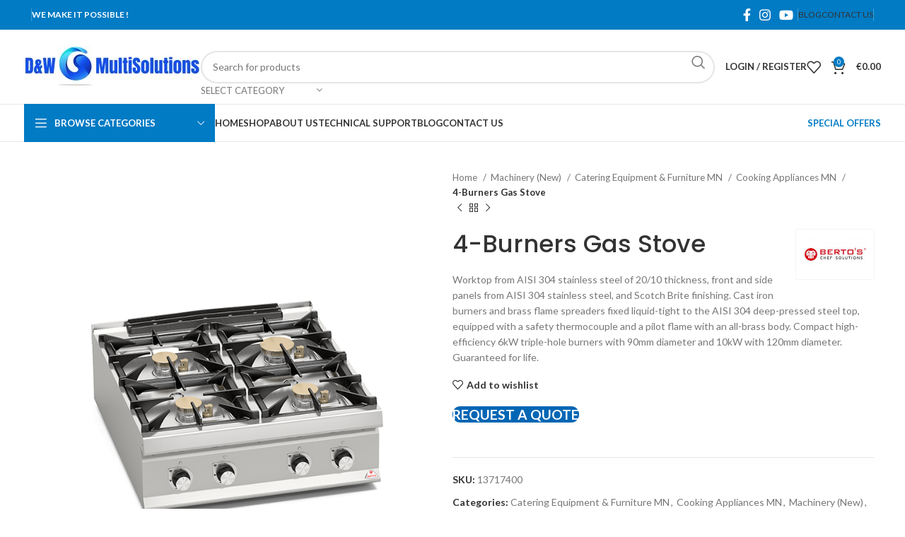

--- FILE ---
content_type: text/html; charset=UTF-8
request_url: https://www.dwmultisolutions.com/product/4-burners-gas-stove/
body_size: 38252
content:
<!DOCTYPE html>
<html lang="en-US">
<head>
	<meta charset="UTF-8">
	<link rel="profile" href="https://gmpg.org/xfn/11">
	<link rel="pingback" href="https://www.dwmultisolutions.com/xmlrpc.php">

	<meta name='robots' content='index, follow, max-image-preview:large, max-snippet:-1, max-video-preview:-1' />
	<style>img:is([sizes="auto" i], [sizes^="auto," i]) { contain-intrinsic-size: 3000px 1500px }</style>
	
	<!-- This site is optimized with the Yoast SEO plugin v23.4 - https://yoast.com/wordpress/plugins/seo/ -->
	<title>4-Burners Gas Stove - D&amp;W Multisolutions</title>
	<link rel="canonical" href="https://www.dwmultisolutions.com/product/4-burners-gas-stove/" />
	<meta property="og:locale" content="en_US" />
	<meta property="og:type" content="article" />
	<meta property="og:title" content="4-Burners Gas Stove - D&amp;W Multisolutions" />
	<meta property="og:description" content="Worktop from AISI 304 stainless steel of 20/10 thickness, front and side panels from AISI 304 stainless steel, and Scotch Brite finishing. Cast iron burners and brass flame spreaders fixed liquid-tight to the AISI 304 deep-pressed steel top, equipped with a safety thermocouple and a pilot flame with an all-brass body. Compact high-efficiency 6kW triple-hole burners with 90mm diameter and 10kW with 120mm diameter. Guaranteed for life." />
	<meta property="og:url" content="https://www.dwmultisolutions.com/product/4-burners-gas-stove/" />
	<meta property="og:site_name" content="D&amp;W Multisolutions" />
	<meta property="article:modified_time" content="2022-08-16T13:12:20+00:00" />
	<meta property="og:image" content="https://www.dwmultisolutions.com/wp-content/uploads/2022/07/10-2.png" />
	<meta property="og:image:width" content="700" />
	<meta property="og:image:height" content="800" />
	<meta property="og:image:type" content="image/png" />
	<meta name="twitter:card" content="summary_large_image" />
	<meta name="twitter:label1" content="Est. reading time" />
	<meta name="twitter:data1" content="1 minute" />
	<script type="application/ld+json" class="yoast-schema-graph">{"@context":"https://schema.org","@graph":[{"@type":"WebPage","@id":"https://www.dwmultisolutions.com/product/4-burners-gas-stove/","url":"https://www.dwmultisolutions.com/product/4-burners-gas-stove/","name":"4-Burners Gas Stove - D&amp;W Multisolutions","isPartOf":{"@id":"https://www.dwmultisolutions.com/#website"},"primaryImageOfPage":{"@id":"https://www.dwmultisolutions.com/product/4-burners-gas-stove/#primaryimage"},"image":{"@id":"https://www.dwmultisolutions.com/product/4-burners-gas-stove/#primaryimage"},"thumbnailUrl":"https://www.dwmultisolutions.com/wp-content/uploads/2022/07/10-2.png","datePublished":"2022-07-14T10:04:05+00:00","dateModified":"2022-08-16T13:12:20+00:00","breadcrumb":{"@id":"https://www.dwmultisolutions.com/product/4-burners-gas-stove/#breadcrumb"},"inLanguage":"en-US","potentialAction":[{"@type":"ReadAction","target":["https://www.dwmultisolutions.com/product/4-burners-gas-stove/"]}]},{"@type":"ImageObject","inLanguage":"en-US","@id":"https://www.dwmultisolutions.com/product/4-burners-gas-stove/#primaryimage","url":"https://www.dwmultisolutions.com/wp-content/uploads/2022/07/10-2.png","contentUrl":"https://www.dwmultisolutions.com/wp-content/uploads/2022/07/10-2.png","width":700,"height":800},{"@type":"BreadcrumbList","@id":"https://www.dwmultisolutions.com/product/4-burners-gas-stove/#breadcrumb","itemListElement":[{"@type":"ListItem","position":1,"name":"Home","item":"https://www.dwmultisolutions.com/"},{"@type":"ListItem","position":2,"name":"Shop","item":"https://www.dwmultisolutions.com/shop/"},{"@type":"ListItem","position":3,"name":"4-Burners Gas Stove"}]},{"@type":"WebSite","@id":"https://www.dwmultisolutions.com/#website","url":"https://www.dwmultisolutions.com/","name":"D&amp;W Multisolutions","description":"Professional Equipment Washing | Drying | Ironing","publisher":{"@id":"https://www.dwmultisolutions.com/#organization"},"potentialAction":[{"@type":"SearchAction","target":{"@type":"EntryPoint","urlTemplate":"https://www.dwmultisolutions.com/?s={search_term_string}"},"query-input":{"@type":"PropertyValueSpecification","valueRequired":true,"valueName":"search_term_string"}}],"inLanguage":"en-US"},{"@type":"Organization","@id":"https://www.dwmultisolutions.com/#organization","name":"D&amp;W Multisolutions","url":"https://www.dwmultisolutions.com/","logo":{"@type":"ImageObject","inLanguage":"en-US","@id":"https://www.dwmultisolutions.com/#/schema/logo/image/","url":"https://www.dwmultisolutions.com/wp-content/uploads/2022/12/DW-Multisolutions-Logo.jpg","contentUrl":"https://www.dwmultisolutions.com/wp-content/uploads/2022/12/DW-Multisolutions-Logo.jpg","width":1920,"height":1920,"caption":"D&amp;W Multisolutions"},"image":{"@id":"https://www.dwmultisolutions.com/#/schema/logo/image/"}}]}</script>
	<!-- / Yoast SEO plugin. -->


<link rel='dns-prefetch' href='//fonts.googleapis.com' />
<link rel="alternate" type="application/rss+xml" title="D&amp;W Multisolutions &raquo; Feed" href="https://www.dwmultisolutions.com/feed/" />
<link rel="alternate" type="application/rss+xml" title="D&amp;W Multisolutions &raquo; Comments Feed" href="https://www.dwmultisolutions.com/comments/feed/" />
		<!-- This site uses the Google Analytics by MonsterInsights plugin v9.2.2 - Using Analytics tracking - https://www.monsterinsights.com/ -->
							<script src="//www.googletagmanager.com/gtag/js?id=G-97VLCHYWMP"  data-cfasync="false" data-wpfc-render="false" type="text/javascript" async></script>
			<script data-cfasync="false" data-wpfc-render="false" type="text/javascript">
				var mi_version = '9.2.2';
				var mi_track_user = true;
				var mi_no_track_reason = '';
								var MonsterInsightsDefaultLocations = {"page_location":"https:\/\/www.dwmultisolutions.com\/product\/4-burners-gas-stove\/"};
				if ( typeof MonsterInsightsPrivacyGuardFilter === 'function' ) {
					var MonsterInsightsLocations = (typeof MonsterInsightsExcludeQuery === 'object') ? MonsterInsightsPrivacyGuardFilter( MonsterInsightsExcludeQuery ) : MonsterInsightsPrivacyGuardFilter( MonsterInsightsDefaultLocations );
				} else {
					var MonsterInsightsLocations = (typeof MonsterInsightsExcludeQuery === 'object') ? MonsterInsightsExcludeQuery : MonsterInsightsDefaultLocations;
				}

								var disableStrs = [
										'ga-disable-G-97VLCHYWMP',
									];

				/* Function to detect opted out users */
				function __gtagTrackerIsOptedOut() {
					for (var index = 0; index < disableStrs.length; index++) {
						if (document.cookie.indexOf(disableStrs[index] + '=true') > -1) {
							return true;
						}
					}

					return false;
				}

				/* Disable tracking if the opt-out cookie exists. */
				if (__gtagTrackerIsOptedOut()) {
					for (var index = 0; index < disableStrs.length; index++) {
						window[disableStrs[index]] = true;
					}
				}

				/* Opt-out function */
				function __gtagTrackerOptout() {
					for (var index = 0; index < disableStrs.length; index++) {
						document.cookie = disableStrs[index] + '=true; expires=Thu, 31 Dec 2099 23:59:59 UTC; path=/';
						window[disableStrs[index]] = true;
					}
				}

				if ('undefined' === typeof gaOptout) {
					function gaOptout() {
						__gtagTrackerOptout();
					}
				}
								window.dataLayer = window.dataLayer || [];

				window.MonsterInsightsDualTracker = {
					helpers: {},
					trackers: {},
				};
				if (mi_track_user) {
					function __gtagDataLayer() {
						dataLayer.push(arguments);
					}

					function __gtagTracker(type, name, parameters) {
						if (!parameters) {
							parameters = {};
						}

						if (parameters.send_to) {
							__gtagDataLayer.apply(null, arguments);
							return;
						}

						if (type === 'event') {
														parameters.send_to = monsterinsights_frontend.v4_id;
							var hookName = name;
							if (typeof parameters['event_category'] !== 'undefined') {
								hookName = parameters['event_category'] + ':' + name;
							}

							if (typeof MonsterInsightsDualTracker.trackers[hookName] !== 'undefined') {
								MonsterInsightsDualTracker.trackers[hookName](parameters);
							} else {
								__gtagDataLayer('event', name, parameters);
							}
							
						} else {
							__gtagDataLayer.apply(null, arguments);
						}
					}

					__gtagTracker('js', new Date());
					__gtagTracker('set', {
						'developer_id.dZGIzZG': true,
											});
					if ( MonsterInsightsLocations.page_location ) {
						__gtagTracker('set', MonsterInsightsLocations);
					}
										__gtagTracker('config', 'G-97VLCHYWMP', {"forceSSL":"true","link_attribution":"true"} );
															window.gtag = __gtagTracker;										(function () {
						/* https://developers.google.com/analytics/devguides/collection/analyticsjs/ */
						/* ga and __gaTracker compatibility shim. */
						var noopfn = function () {
							return null;
						};
						var newtracker = function () {
							return new Tracker();
						};
						var Tracker = function () {
							return null;
						};
						var p = Tracker.prototype;
						p.get = noopfn;
						p.set = noopfn;
						p.send = function () {
							var args = Array.prototype.slice.call(arguments);
							args.unshift('send');
							__gaTracker.apply(null, args);
						};
						var __gaTracker = function () {
							var len = arguments.length;
							if (len === 0) {
								return;
							}
							var f = arguments[len - 1];
							if (typeof f !== 'object' || f === null || typeof f.hitCallback !== 'function') {
								if ('send' === arguments[0]) {
									var hitConverted, hitObject = false, action;
									if ('event' === arguments[1]) {
										if ('undefined' !== typeof arguments[3]) {
											hitObject = {
												'eventAction': arguments[3],
												'eventCategory': arguments[2],
												'eventLabel': arguments[4],
												'value': arguments[5] ? arguments[5] : 1,
											}
										}
									}
									if ('pageview' === arguments[1]) {
										if ('undefined' !== typeof arguments[2]) {
											hitObject = {
												'eventAction': 'page_view',
												'page_path': arguments[2],
											}
										}
									}
									if (typeof arguments[2] === 'object') {
										hitObject = arguments[2];
									}
									if (typeof arguments[5] === 'object') {
										Object.assign(hitObject, arguments[5]);
									}
									if ('undefined' !== typeof arguments[1].hitType) {
										hitObject = arguments[1];
										if ('pageview' === hitObject.hitType) {
											hitObject.eventAction = 'page_view';
										}
									}
									if (hitObject) {
										action = 'timing' === arguments[1].hitType ? 'timing_complete' : hitObject.eventAction;
										hitConverted = mapArgs(hitObject);
										__gtagTracker('event', action, hitConverted);
									}
								}
								return;
							}

							function mapArgs(args) {
								var arg, hit = {};
								var gaMap = {
									'eventCategory': 'event_category',
									'eventAction': 'event_action',
									'eventLabel': 'event_label',
									'eventValue': 'event_value',
									'nonInteraction': 'non_interaction',
									'timingCategory': 'event_category',
									'timingVar': 'name',
									'timingValue': 'value',
									'timingLabel': 'event_label',
									'page': 'page_path',
									'location': 'page_location',
									'title': 'page_title',
									'referrer' : 'page_referrer',
								};
								for (arg in args) {
																		if (!(!args.hasOwnProperty(arg) || !gaMap.hasOwnProperty(arg))) {
										hit[gaMap[arg]] = args[arg];
									} else {
										hit[arg] = args[arg];
									}
								}
								return hit;
							}

							try {
								f.hitCallback();
							} catch (ex) {
							}
						};
						__gaTracker.create = newtracker;
						__gaTracker.getByName = newtracker;
						__gaTracker.getAll = function () {
							return [];
						};
						__gaTracker.remove = noopfn;
						__gaTracker.loaded = true;
						window['__gaTracker'] = __gaTracker;
					})();
									} else {
										console.log("");
					(function () {
						function __gtagTracker() {
							return null;
						}

						window['__gtagTracker'] = __gtagTracker;
						window['gtag'] = __gtagTracker;
					})();
									}
			</script>
				<!-- / Google Analytics by MonsterInsights -->
		<link rel='stylesheet' id='wp-block-library-css' href='https://www.dwmultisolutions.com/wp-includes/css/dist/block-library/style.min.css?ver=6.8.1' type='text/css' media='all' />
<style id='classic-theme-styles-inline-css' type='text/css'>
/*! This file is auto-generated */
.wp-block-button__link{color:#fff;background-color:#32373c;border-radius:9999px;box-shadow:none;text-decoration:none;padding:calc(.667em + 2px) calc(1.333em + 2px);font-size:1.125em}.wp-block-file__button{background:#32373c;color:#fff;text-decoration:none}
</style>
<style id='safe-svg-svg-icon-style-inline-css' type='text/css'>
.safe-svg-cover{text-align:center}.safe-svg-cover .safe-svg-inside{display:inline-block;max-width:100%}.safe-svg-cover svg{height:100%;max-height:100%;max-width:100%;width:100%}

</style>
<style id='global-styles-inline-css' type='text/css'>
:root{--wp--preset--aspect-ratio--square: 1;--wp--preset--aspect-ratio--4-3: 4/3;--wp--preset--aspect-ratio--3-4: 3/4;--wp--preset--aspect-ratio--3-2: 3/2;--wp--preset--aspect-ratio--2-3: 2/3;--wp--preset--aspect-ratio--16-9: 16/9;--wp--preset--aspect-ratio--9-16: 9/16;--wp--preset--color--black: #000000;--wp--preset--color--cyan-bluish-gray: #abb8c3;--wp--preset--color--white: #ffffff;--wp--preset--color--pale-pink: #f78da7;--wp--preset--color--vivid-red: #cf2e2e;--wp--preset--color--luminous-vivid-orange: #ff6900;--wp--preset--color--luminous-vivid-amber: #fcb900;--wp--preset--color--light-green-cyan: #7bdcb5;--wp--preset--color--vivid-green-cyan: #00d084;--wp--preset--color--pale-cyan-blue: #8ed1fc;--wp--preset--color--vivid-cyan-blue: #0693e3;--wp--preset--color--vivid-purple: #9b51e0;--wp--preset--gradient--vivid-cyan-blue-to-vivid-purple: linear-gradient(135deg,rgba(6,147,227,1) 0%,rgb(155,81,224) 100%);--wp--preset--gradient--light-green-cyan-to-vivid-green-cyan: linear-gradient(135deg,rgb(122,220,180) 0%,rgb(0,208,130) 100%);--wp--preset--gradient--luminous-vivid-amber-to-luminous-vivid-orange: linear-gradient(135deg,rgba(252,185,0,1) 0%,rgba(255,105,0,1) 100%);--wp--preset--gradient--luminous-vivid-orange-to-vivid-red: linear-gradient(135deg,rgba(255,105,0,1) 0%,rgb(207,46,46) 100%);--wp--preset--gradient--very-light-gray-to-cyan-bluish-gray: linear-gradient(135deg,rgb(238,238,238) 0%,rgb(169,184,195) 100%);--wp--preset--gradient--cool-to-warm-spectrum: linear-gradient(135deg,rgb(74,234,220) 0%,rgb(151,120,209) 20%,rgb(207,42,186) 40%,rgb(238,44,130) 60%,rgb(251,105,98) 80%,rgb(254,248,76) 100%);--wp--preset--gradient--blush-light-purple: linear-gradient(135deg,rgb(255,206,236) 0%,rgb(152,150,240) 100%);--wp--preset--gradient--blush-bordeaux: linear-gradient(135deg,rgb(254,205,165) 0%,rgb(254,45,45) 50%,rgb(107,0,62) 100%);--wp--preset--gradient--luminous-dusk: linear-gradient(135deg,rgb(255,203,112) 0%,rgb(199,81,192) 50%,rgb(65,88,208) 100%);--wp--preset--gradient--pale-ocean: linear-gradient(135deg,rgb(255,245,203) 0%,rgb(182,227,212) 50%,rgb(51,167,181) 100%);--wp--preset--gradient--electric-grass: linear-gradient(135deg,rgb(202,248,128) 0%,rgb(113,206,126) 100%);--wp--preset--gradient--midnight: linear-gradient(135deg,rgb(2,3,129) 0%,rgb(40,116,252) 100%);--wp--preset--font-size--small: 13px;--wp--preset--font-size--medium: 20px;--wp--preset--font-size--large: 36px;--wp--preset--font-size--x-large: 42px;--wp--preset--font-family--inter: "Inter", sans-serif;--wp--preset--font-family--cardo: Cardo;--wp--preset--spacing--20: 0.44rem;--wp--preset--spacing--30: 0.67rem;--wp--preset--spacing--40: 1rem;--wp--preset--spacing--50: 1.5rem;--wp--preset--spacing--60: 2.25rem;--wp--preset--spacing--70: 3.38rem;--wp--preset--spacing--80: 5.06rem;--wp--preset--shadow--natural: 6px 6px 9px rgba(0, 0, 0, 0.2);--wp--preset--shadow--deep: 12px 12px 50px rgba(0, 0, 0, 0.4);--wp--preset--shadow--sharp: 6px 6px 0px rgba(0, 0, 0, 0.2);--wp--preset--shadow--outlined: 6px 6px 0px -3px rgba(255, 255, 255, 1), 6px 6px rgba(0, 0, 0, 1);--wp--preset--shadow--crisp: 6px 6px 0px rgba(0, 0, 0, 1);}:where(.is-layout-flex){gap: 0.5em;}:where(.is-layout-grid){gap: 0.5em;}body .is-layout-flex{display: flex;}.is-layout-flex{flex-wrap: wrap;align-items: center;}.is-layout-flex > :is(*, div){margin: 0;}body .is-layout-grid{display: grid;}.is-layout-grid > :is(*, div){margin: 0;}:where(.wp-block-columns.is-layout-flex){gap: 2em;}:where(.wp-block-columns.is-layout-grid){gap: 2em;}:where(.wp-block-post-template.is-layout-flex){gap: 1.25em;}:where(.wp-block-post-template.is-layout-grid){gap: 1.25em;}.has-black-color{color: var(--wp--preset--color--black) !important;}.has-cyan-bluish-gray-color{color: var(--wp--preset--color--cyan-bluish-gray) !important;}.has-white-color{color: var(--wp--preset--color--white) !important;}.has-pale-pink-color{color: var(--wp--preset--color--pale-pink) !important;}.has-vivid-red-color{color: var(--wp--preset--color--vivid-red) !important;}.has-luminous-vivid-orange-color{color: var(--wp--preset--color--luminous-vivid-orange) !important;}.has-luminous-vivid-amber-color{color: var(--wp--preset--color--luminous-vivid-amber) !important;}.has-light-green-cyan-color{color: var(--wp--preset--color--light-green-cyan) !important;}.has-vivid-green-cyan-color{color: var(--wp--preset--color--vivid-green-cyan) !important;}.has-pale-cyan-blue-color{color: var(--wp--preset--color--pale-cyan-blue) !important;}.has-vivid-cyan-blue-color{color: var(--wp--preset--color--vivid-cyan-blue) !important;}.has-vivid-purple-color{color: var(--wp--preset--color--vivid-purple) !important;}.has-black-background-color{background-color: var(--wp--preset--color--black) !important;}.has-cyan-bluish-gray-background-color{background-color: var(--wp--preset--color--cyan-bluish-gray) !important;}.has-white-background-color{background-color: var(--wp--preset--color--white) !important;}.has-pale-pink-background-color{background-color: var(--wp--preset--color--pale-pink) !important;}.has-vivid-red-background-color{background-color: var(--wp--preset--color--vivid-red) !important;}.has-luminous-vivid-orange-background-color{background-color: var(--wp--preset--color--luminous-vivid-orange) !important;}.has-luminous-vivid-amber-background-color{background-color: var(--wp--preset--color--luminous-vivid-amber) !important;}.has-light-green-cyan-background-color{background-color: var(--wp--preset--color--light-green-cyan) !important;}.has-vivid-green-cyan-background-color{background-color: var(--wp--preset--color--vivid-green-cyan) !important;}.has-pale-cyan-blue-background-color{background-color: var(--wp--preset--color--pale-cyan-blue) !important;}.has-vivid-cyan-blue-background-color{background-color: var(--wp--preset--color--vivid-cyan-blue) !important;}.has-vivid-purple-background-color{background-color: var(--wp--preset--color--vivid-purple) !important;}.has-black-border-color{border-color: var(--wp--preset--color--black) !important;}.has-cyan-bluish-gray-border-color{border-color: var(--wp--preset--color--cyan-bluish-gray) !important;}.has-white-border-color{border-color: var(--wp--preset--color--white) !important;}.has-pale-pink-border-color{border-color: var(--wp--preset--color--pale-pink) !important;}.has-vivid-red-border-color{border-color: var(--wp--preset--color--vivid-red) !important;}.has-luminous-vivid-orange-border-color{border-color: var(--wp--preset--color--luminous-vivid-orange) !important;}.has-luminous-vivid-amber-border-color{border-color: var(--wp--preset--color--luminous-vivid-amber) !important;}.has-light-green-cyan-border-color{border-color: var(--wp--preset--color--light-green-cyan) !important;}.has-vivid-green-cyan-border-color{border-color: var(--wp--preset--color--vivid-green-cyan) !important;}.has-pale-cyan-blue-border-color{border-color: var(--wp--preset--color--pale-cyan-blue) !important;}.has-vivid-cyan-blue-border-color{border-color: var(--wp--preset--color--vivid-cyan-blue) !important;}.has-vivid-purple-border-color{border-color: var(--wp--preset--color--vivid-purple) !important;}.has-vivid-cyan-blue-to-vivid-purple-gradient-background{background: var(--wp--preset--gradient--vivid-cyan-blue-to-vivid-purple) !important;}.has-light-green-cyan-to-vivid-green-cyan-gradient-background{background: var(--wp--preset--gradient--light-green-cyan-to-vivid-green-cyan) !important;}.has-luminous-vivid-amber-to-luminous-vivid-orange-gradient-background{background: var(--wp--preset--gradient--luminous-vivid-amber-to-luminous-vivid-orange) !important;}.has-luminous-vivid-orange-to-vivid-red-gradient-background{background: var(--wp--preset--gradient--luminous-vivid-orange-to-vivid-red) !important;}.has-very-light-gray-to-cyan-bluish-gray-gradient-background{background: var(--wp--preset--gradient--very-light-gray-to-cyan-bluish-gray) !important;}.has-cool-to-warm-spectrum-gradient-background{background: var(--wp--preset--gradient--cool-to-warm-spectrum) !important;}.has-blush-light-purple-gradient-background{background: var(--wp--preset--gradient--blush-light-purple) !important;}.has-blush-bordeaux-gradient-background{background: var(--wp--preset--gradient--blush-bordeaux) !important;}.has-luminous-dusk-gradient-background{background: var(--wp--preset--gradient--luminous-dusk) !important;}.has-pale-ocean-gradient-background{background: var(--wp--preset--gradient--pale-ocean) !important;}.has-electric-grass-gradient-background{background: var(--wp--preset--gradient--electric-grass) !important;}.has-midnight-gradient-background{background: var(--wp--preset--gradient--midnight) !important;}.has-small-font-size{font-size: var(--wp--preset--font-size--small) !important;}.has-medium-font-size{font-size: var(--wp--preset--font-size--medium) !important;}.has-large-font-size{font-size: var(--wp--preset--font-size--large) !important;}.has-x-large-font-size{font-size: var(--wp--preset--font-size--x-large) !important;}
:where(.wp-block-post-template.is-layout-flex){gap: 1.25em;}:where(.wp-block-post-template.is-layout-grid){gap: 1.25em;}
:where(.wp-block-columns.is-layout-flex){gap: 2em;}:where(.wp-block-columns.is-layout-grid){gap: 2em;}
:root :where(.wp-block-pullquote){font-size: 1.5em;line-height: 1.6;}
</style>
<style id='woocommerce-inline-inline-css' type='text/css'>
.woocommerce form .form-row .required { visibility: visible; }
</style>
<link rel='stylesheet' id='gateway-css' href='https://www.dwmultisolutions.com/wp-content/plugins/woocommerce-paypal-payments/modules/ppcp-button/assets/css/gateway.css?ver=2.9.0' type='text/css' media='all' />
<link rel='stylesheet' id='yith_ywraq_frontend-css' href='https://www.dwmultisolutions.com/wp-content/plugins/yith-woocommerce-request-a-quote/assets/css/frontend.css?ver=2.36.0' type='text/css' media='all' />
<style id='yith_ywraq_frontend-inline-css' type='text/css'>
.woocommerce .add-request-quote-button.button, .woocommerce .add-request-quote-button-addons.button, .yith-wceop-ywraq-button-wrapper .add-request-quote-button.button, .yith-wceop-ywraq-button-wrapper .add-request-quote-button-addons.button{
    background-color: #0066b4!important;
    color: #ffffff!important;
}
.woocommerce .add-request-quote-button.button:hover,  .woocommerce .add-request-quote-button-addons.button:hover,.yith-wceop-ywraq-button-wrapper .add-request-quote-button.button:hover,  .yith-wceop-ywraq-button-wrapper .add-request-quote-button-addons.button:hover{
    background-color: #044a80!important;
    color: #ffffff!important;
}


</style>
<link rel='stylesheet' id='js_composer_front-css' href='https://www.dwmultisolutions.com/wp-content/plugins/js_composer/assets/css/js_composer.min.css?ver=7.8' type='text/css' media='all' />
<link rel='stylesheet' id='bootstrap-css' href='https://www.dwmultisolutions.com/wp-content/themes/woodmart/css/bootstrap-light.min.css?ver=7.6.0' type='text/css' media='all' />
<link rel='stylesheet' id='woodmart-style-css' href='https://www.dwmultisolutions.com/wp-content/themes/woodmart/css/parts/base.min.css?ver=7.6.0' type='text/css' media='all' />
<link rel='stylesheet' id='wd-widget-wd-recent-posts-css' href='https://www.dwmultisolutions.com/wp-content/themes/woodmart/css/parts/widget-wd-recent-posts.min.css?ver=7.6.0' type='text/css' media='all' />
<link rel='stylesheet' id='wd-widget-nav-css' href='https://www.dwmultisolutions.com/wp-content/themes/woodmart/css/parts/widget-nav.min.css?ver=7.6.0' type='text/css' media='all' />
<link rel='stylesheet' id='wd-widget-wd-layered-nav-css' href='https://www.dwmultisolutions.com/wp-content/themes/woodmart/css/parts/woo-widget-wd-layered-nav.min.css?ver=7.6.0' type='text/css' media='all' />
<link rel='stylesheet' id='wd-woo-mod-swatches-base-css' href='https://www.dwmultisolutions.com/wp-content/themes/woodmart/css/parts/woo-mod-swatches-base.min.css?ver=7.6.0' type='text/css' media='all' />
<link rel='stylesheet' id='wd-woo-mod-swatches-filter-css' href='https://www.dwmultisolutions.com/wp-content/themes/woodmart/css/parts/woo-mod-swatches-filter.min.css?ver=7.6.0' type='text/css' media='all' />
<link rel='stylesheet' id='wd-widget-layered-nav-stock-status-css' href='https://www.dwmultisolutions.com/wp-content/themes/woodmart/css/parts/woo-widget-layered-nav-stock-status.min.css?ver=7.6.0' type='text/css' media='all' />
<link rel='stylesheet' id='wd-widget-product-list-css' href='https://www.dwmultisolutions.com/wp-content/themes/woodmart/css/parts/woo-widget-product-list.min.css?ver=7.6.0' type='text/css' media='all' />
<link rel='stylesheet' id='wd-widget-slider-price-filter-css' href='https://www.dwmultisolutions.com/wp-content/themes/woodmart/css/parts/woo-widget-slider-price-filter.min.css?ver=7.6.0' type='text/css' media='all' />
<link rel='stylesheet' id='wd-wp-gutenberg-css' href='https://www.dwmultisolutions.com/wp-content/themes/woodmart/css/parts/wp-gutenberg.min.css?ver=7.6.0' type='text/css' media='all' />
<link rel='stylesheet' id='wd-wpcf7-css' href='https://www.dwmultisolutions.com/wp-content/themes/woodmart/css/parts/int-wpcf7.min.css?ver=7.6.0' type='text/css' media='all' />
<link rel='stylesheet' id='wd-revolution-slider-css' href='https://www.dwmultisolutions.com/wp-content/themes/woodmart/css/parts/int-rev-slider.min.css?ver=7.6.0' type='text/css' media='all' />
<link rel='stylesheet' id='wd-woo-paypal-payments-css' href='https://www.dwmultisolutions.com/wp-content/themes/woodmart/css/parts/int-woo-paypal-payments.min.css?ver=7.6.0' type='text/css' media='all' />
<link rel='stylesheet' id='wd-woo-yith-req-quote-css' href='https://www.dwmultisolutions.com/wp-content/themes/woodmart/css/parts/int-woo-yith-request-quote.min.css?ver=7.6.0' type='text/css' media='all' />
<link rel='stylesheet' id='wd-woo-mod-grid-css' href='https://www.dwmultisolutions.com/wp-content/themes/woodmart/css/parts/woo-mod-grid.min.css?ver=7.6.0' type='text/css' media='all' />
<link rel='stylesheet' id='wd-woo-mod-quantity-css' href='https://www.dwmultisolutions.com/wp-content/themes/woodmart/css/parts/woo-mod-quantity.min.css?ver=7.6.0' type='text/css' media='all' />
<link rel='stylesheet' id='wd-woo-mod-shop-table-css' href='https://www.dwmultisolutions.com/wp-content/themes/woodmart/css/parts/woo-mod-shop-table.min.css?ver=7.6.0' type='text/css' media='all' />
<link rel='stylesheet' id='wd-select2-css' href='https://www.dwmultisolutions.com/wp-content/themes/woodmart/css/parts/woo-lib-select2.min.css?ver=7.6.0' type='text/css' media='all' />
<link rel='stylesheet' id='wd-wpbakery-base-css' href='https://www.dwmultisolutions.com/wp-content/themes/woodmart/css/parts/int-wpb-base.min.css?ver=7.6.0' type='text/css' media='all' />
<link rel='stylesheet' id='wd-wpbakery-base-deprecated-css' href='https://www.dwmultisolutions.com/wp-content/themes/woodmart/css/parts/int-wpb-base-deprecated.min.css?ver=7.6.0' type='text/css' media='all' />
<link rel='stylesheet' id='wd-woocommerce-base-css' href='https://www.dwmultisolutions.com/wp-content/themes/woodmart/css/parts/woocommerce-base.min.css?ver=7.6.0' type='text/css' media='all' />
<link rel='stylesheet' id='wd-mod-star-rating-css' href='https://www.dwmultisolutions.com/wp-content/themes/woodmart/css/parts/mod-star-rating.min.css?ver=7.6.0' type='text/css' media='all' />
<link rel='stylesheet' id='wd-woo-el-track-order-css' href='https://www.dwmultisolutions.com/wp-content/themes/woodmart/css/parts/woo-el-track-order.min.css?ver=7.6.0' type='text/css' media='all' />
<link rel='stylesheet' id='wd-woocommerce-block-notices-css' href='https://www.dwmultisolutions.com/wp-content/themes/woodmart/css/parts/woo-mod-block-notices.min.css?ver=7.6.0' type='text/css' media='all' />
<link rel='stylesheet' id='wd-woo-gutenberg-css' href='https://www.dwmultisolutions.com/wp-content/themes/woodmart/css/parts/woo-gutenberg.min.css?ver=7.6.0' type='text/css' media='all' />
<link rel='stylesheet' id='wd-woo-single-prod-el-base-css' href='https://www.dwmultisolutions.com/wp-content/themes/woodmart/css/parts/woo-single-prod-el-base.min.css?ver=7.6.0' type='text/css' media='all' />
<link rel='stylesheet' id='wd-woo-mod-stock-status-css' href='https://www.dwmultisolutions.com/wp-content/themes/woodmart/css/parts/woo-mod-stock-status.min.css?ver=7.6.0' type='text/css' media='all' />
<link rel='stylesheet' id='wd-woo-mod-shop-attributes-css' href='https://www.dwmultisolutions.com/wp-content/themes/woodmart/css/parts/woo-mod-shop-attributes.min.css?ver=7.6.0' type='text/css' media='all' />
<link rel='stylesheet' id='child-style-css' href='https://www.dwmultisolutions.com/wp-content/themes/woodmart-child/style.css?ver=7.6.0' type='text/css' media='all' />
<link rel='stylesheet' id='wd-header-base-css' href='https://www.dwmultisolutions.com/wp-content/themes/woodmart/css/parts/header-base.min.css?ver=7.6.0' type='text/css' media='all' />
<link rel='stylesheet' id='wd-mod-tools-css' href='https://www.dwmultisolutions.com/wp-content/themes/woodmart/css/parts/mod-tools.min.css?ver=7.6.0' type='text/css' media='all' />
<link rel='stylesheet' id='wd-header-elements-base-css' href='https://www.dwmultisolutions.com/wp-content/themes/woodmart/css/parts/header-el-base.min.css?ver=7.6.0' type='text/css' media='all' />
<link rel='stylesheet' id='wd-social-icons-css' href='https://www.dwmultisolutions.com/wp-content/themes/woodmart/css/parts/el-social-icons.min.css?ver=7.6.0' type='text/css' media='all' />
<link rel='stylesheet' id='wd-header-search-css' href='https://www.dwmultisolutions.com/wp-content/themes/woodmart/css/parts/header-el-search.min.css?ver=7.6.0' type='text/css' media='all' />
<link rel='stylesheet' id='wd-header-search-form-css' href='https://www.dwmultisolutions.com/wp-content/themes/woodmart/css/parts/header-el-search-form.min.css?ver=7.6.0' type='text/css' media='all' />
<link rel='stylesheet' id='wd-wd-search-results-css' href='https://www.dwmultisolutions.com/wp-content/themes/woodmart/css/parts/wd-search-results.min.css?ver=7.6.0' type='text/css' media='all' />
<link rel='stylesheet' id='wd-wd-search-form-css' href='https://www.dwmultisolutions.com/wp-content/themes/woodmart/css/parts/wd-search-form.min.css?ver=7.6.0' type='text/css' media='all' />
<link rel='stylesheet' id='wd-wd-search-cat-css' href='https://www.dwmultisolutions.com/wp-content/themes/woodmart/css/parts/wd-search-cat.min.css?ver=7.6.0' type='text/css' media='all' />
<link rel='stylesheet' id='wd-woo-mod-login-form-css' href='https://www.dwmultisolutions.com/wp-content/themes/woodmart/css/parts/woo-mod-login-form.min.css?ver=7.6.0' type='text/css' media='all' />
<link rel='stylesheet' id='wd-header-my-account-css' href='https://www.dwmultisolutions.com/wp-content/themes/woodmart/css/parts/header-el-my-account.min.css?ver=7.6.0' type='text/css' media='all' />
<link rel='stylesheet' id='wd-header-cart-side-css' href='https://www.dwmultisolutions.com/wp-content/themes/woodmart/css/parts/header-el-cart-side.min.css?ver=7.6.0' type='text/css' media='all' />
<link rel='stylesheet' id='wd-header-cart-css' href='https://www.dwmultisolutions.com/wp-content/themes/woodmart/css/parts/header-el-cart.min.css?ver=7.6.0' type='text/css' media='all' />
<link rel='stylesheet' id='wd-widget-shopping-cart-css' href='https://www.dwmultisolutions.com/wp-content/themes/woodmart/css/parts/woo-widget-shopping-cart.min.css?ver=7.6.0' type='text/css' media='all' />
<link rel='stylesheet' id='wd-header-mobile-nav-dropdown-css' href='https://www.dwmultisolutions.com/wp-content/themes/woodmart/css/parts/header-el-mobile-nav-dropdown.min.css?ver=7.6.0' type='text/css' media='all' />
<link rel='stylesheet' id='wd-header-categories-nav-css' href='https://www.dwmultisolutions.com/wp-content/themes/woodmart/css/parts/header-el-category-nav.min.css?ver=7.6.0' type='text/css' media='all' />
<link rel='stylesheet' id='wd-mod-nav-vertical-css' href='https://www.dwmultisolutions.com/wp-content/themes/woodmart/css/parts/mod-nav-vertical.min.css?ver=7.6.0' type='text/css' media='all' />
<link rel='stylesheet' id='wd-mod-nav-vertical-design-default-css' href='https://www.dwmultisolutions.com/wp-content/themes/woodmart/css/parts/mod-nav-vertical-design-default.min.css?ver=7.6.0' type='text/css' media='all' />
<link rel='stylesheet' id='wd-mod-nav-menu-label-css' href='https://www.dwmultisolutions.com/wp-content/themes/woodmart/css/parts/mod-nav-menu-label.min.css?ver=7.6.0' type='text/css' media='all' />
<link rel='stylesheet' id='wd-page-title-css' href='https://www.dwmultisolutions.com/wp-content/themes/woodmart/css/parts/page-title.min.css?ver=7.6.0' type='text/css' media='all' />
<link rel='stylesheet' id='wd-woo-single-prod-predefined-css' href='https://www.dwmultisolutions.com/wp-content/themes/woodmart/css/parts/woo-single-prod-predefined.min.css?ver=7.6.0' type='text/css' media='all' />
<link rel='stylesheet' id='wd-woo-single-prod-and-quick-view-predefined-css' href='https://www.dwmultisolutions.com/wp-content/themes/woodmart/css/parts/woo-single-prod-and-quick-view-predefined.min.css?ver=7.6.0' type='text/css' media='all' />
<link rel='stylesheet' id='wd-woo-single-prod-el-tabs-predefined-css' href='https://www.dwmultisolutions.com/wp-content/themes/woodmart/css/parts/woo-single-prod-el-tabs-predefined.min.css?ver=7.6.0' type='text/css' media='all' />
<link rel='stylesheet' id='wd-woo-single-prod-el-gallery-css' href='https://www.dwmultisolutions.com/wp-content/themes/woodmart/css/parts/woo-single-prod-el-gallery.min.css?ver=7.6.0' type='text/css' media='all' />
<link rel='stylesheet' id='wd-woo-single-prod-el-gallery-opt-thumb-left-desktop-css' href='https://www.dwmultisolutions.com/wp-content/themes/woodmart/css/parts/woo-single-prod-el-gallery-opt-thumb-left-desktop.min.css?ver=7.6.0' type='text/css' media='all' />
<link rel='stylesheet' id='wd-swiper-css' href='https://www.dwmultisolutions.com/wp-content/themes/woodmart/css/parts/lib-swiper.min.css?ver=7.6.0' type='text/css' media='all' />
<link rel='stylesheet' id='wd-swiper-arrows-css' href='https://www.dwmultisolutions.com/wp-content/themes/woodmart/css/parts/lib-swiper-arrows.min.css?ver=7.6.0' type='text/css' media='all' />
<link rel='stylesheet' id='wd-photoswipe-css' href='https://www.dwmultisolutions.com/wp-content/themes/woodmart/css/parts/lib-photoswipe.min.css?ver=7.6.0' type='text/css' media='all' />
<link rel='stylesheet' id='wd-woo-single-prod-el-navigation-css' href='https://www.dwmultisolutions.com/wp-content/themes/woodmart/css/parts/woo-single-prod-el-navigation.min.css?ver=7.6.0' type='text/css' media='all' />
<link rel='stylesheet' id='wd-tabs-css' href='https://www.dwmultisolutions.com/wp-content/themes/woodmart/css/parts/el-tabs.min.css?ver=7.6.0' type='text/css' media='all' />
<link rel='stylesheet' id='wd-woo-single-prod-el-tabs-opt-layout-tabs-css' href='https://www.dwmultisolutions.com/wp-content/themes/woodmart/css/parts/woo-single-prod-el-tabs-opt-layout-tabs.min.css?ver=7.6.0' type='text/css' media='all' />
<link rel='stylesheet' id='wd-accordion-css' href='https://www.dwmultisolutions.com/wp-content/themes/woodmart/css/parts/el-accordion.min.css?ver=7.6.0' type='text/css' media='all' />
<link rel='stylesheet' id='wd-section-title-css' href='https://www.dwmultisolutions.com/wp-content/themes/woodmart/css/parts/el-section-title.min.css?ver=7.6.0' type='text/css' media='all' />
<link rel='stylesheet' id='wd-mod-highlighted-text-css' href='https://www.dwmultisolutions.com/wp-content/themes/woodmart/css/parts/mod-highlighted-text.min.css?ver=7.6.0' type='text/css' media='all' />
<link rel='stylesheet' id='wd-text-block-css' href='https://www.dwmultisolutions.com/wp-content/themes/woodmart/css/parts/el-text-block.min.css?ver=7.6.0' type='text/css' media='all' />
<link rel='stylesheet' id='wd-product-loop-css' href='https://www.dwmultisolutions.com/wp-content/themes/woodmart/css/parts/woo-product-loop.min.css?ver=7.6.0' type='text/css' media='all' />
<link rel='stylesheet' id='wd-product-loop-base-css' href='https://www.dwmultisolutions.com/wp-content/themes/woodmart/css/parts/woo-product-loop-base.min.css?ver=7.6.0' type='text/css' media='all' />
<link rel='stylesheet' id='wd-woo-mod-add-btn-replace-css' href='https://www.dwmultisolutions.com/wp-content/themes/woodmart/css/parts/woo-mod-add-btn-replace.min.css?ver=7.6.0' type='text/css' media='all' />
<link rel='stylesheet' id='wd-mod-more-description-css' href='https://www.dwmultisolutions.com/wp-content/themes/woodmart/css/parts/mod-more-description.min.css?ver=7.6.0' type='text/css' media='all' />
<link rel='stylesheet' id='wd-woo-mod-product-labels-css' href='https://www.dwmultisolutions.com/wp-content/themes/woodmart/css/parts/woo-mod-product-labels.min.css?ver=7.6.0' type='text/css' media='all' />
<link rel='stylesheet' id='wd-woo-mod-product-labels-round-css' href='https://www.dwmultisolutions.com/wp-content/themes/woodmart/css/parts/woo-mod-product-labels-round.min.css?ver=7.6.0' type='text/css' media='all' />
<link rel='stylesheet' id='wd-mfp-popup-css' href='https://www.dwmultisolutions.com/wp-content/themes/woodmart/css/parts/lib-magnific-popup.min.css?ver=7.6.0' type='text/css' media='all' />
<link rel='stylesheet' id='wd-swiper-pagin-css' href='https://www.dwmultisolutions.com/wp-content/themes/woodmart/css/parts/lib-swiper-pagin.min.css?ver=7.6.0' type='text/css' media='all' />
<link rel='stylesheet' id='wd-widget-collapse-css' href='https://www.dwmultisolutions.com/wp-content/themes/woodmart/css/parts/opt-widget-collapse.min.css?ver=7.6.0' type='text/css' media='all' />
<link rel='stylesheet' id='wd-footer-base-css' href='https://www.dwmultisolutions.com/wp-content/themes/woodmart/css/parts/footer-base.min.css?ver=7.6.0' type='text/css' media='all' />
<link rel='stylesheet' id='wd-brands-css' href='https://www.dwmultisolutions.com/wp-content/themes/woodmart/css/parts/el-brand.min.css?ver=7.6.0' type='text/css' media='all' />
<link rel='stylesheet' id='wd-list-css' href='https://www.dwmultisolutions.com/wp-content/themes/woodmart/css/parts/el-list.min.css?ver=7.6.0' type='text/css' media='all' />
<link rel='stylesheet' id='wd-scroll-top-css' href='https://www.dwmultisolutions.com/wp-content/themes/woodmart/css/parts/opt-scrolltotop.min.css?ver=7.6.0' type='text/css' media='all' />
<link rel='stylesheet' id='wd-header-my-account-sidebar-css' href='https://www.dwmultisolutions.com/wp-content/themes/woodmart/css/parts/header-el-my-account-sidebar.min.css?ver=7.6.0' type='text/css' media='all' />
<link rel='stylesheet' id='xts-style-theme_settings_default-css' href='https://www.dwmultisolutions.com/wp-content/uploads/2026/01/xts-theme_settings_default-1767375755.css?ver=7.6.0' type='text/css' media='all' />
<link rel='stylesheet' id='xts-google-fonts-css' href='https://fonts.googleapis.com/css?family=Lato%3A400%2C700%7CPoppins%3A400%2C600%2C500%2C700&#038;ver=7.6.0' type='text/css' media='all' />
<script type="text/javascript" src="https://www.dwmultisolutions.com/wp-content/plugins/google-analytics-for-wordpress/assets/js/frontend-gtag.min.js?ver=9.2.2" id="monsterinsights-frontend-script-js" async="async" data-wp-strategy="async"></script>
<script data-cfasync="false" data-wpfc-render="false" type="text/javascript" id='monsterinsights-frontend-script-js-extra'>/* <![CDATA[ */
var monsterinsights_frontend = {"js_events_tracking":"true","download_extensions":"doc,pdf,ppt,zip,xls,docx,pptx,xlsx","inbound_paths":"[{\"path\":\"\\\/go\\\/\",\"label\":\"affiliate\"},{\"path\":\"\\\/recommend\\\/\",\"label\":\"affiliate\"}]","home_url":"https:\/\/www.dwmultisolutions.com","hash_tracking":"false","v4_id":"G-97VLCHYWMP"};/* ]]> */
</script>
<script type="text/javascript" src="https://www.dwmultisolutions.com/wp-includes/js/jquery/jquery.min.js?ver=3.7.1" id="jquery-core-js"></script>
<script type="text/javascript" src="https://www.dwmultisolutions.com/wp-includes/js/jquery/jquery-migrate.min.js?ver=3.4.1" id="jquery-migrate-js"></script>
<script type="text/javascript" src="https://www.dwmultisolutions.com/wp-content/plugins/woocommerce/assets/js/jquery-blockui/jquery.blockUI.min.js?ver=2.7.0-wc.9.3.1" id="jquery-blockui-js" data-wp-strategy="defer"></script>
<script type="text/javascript" id="wc-add-to-cart-js-extra">
/* <![CDATA[ */
var wc_add_to_cart_params = {"ajax_url":"\/wp-admin\/admin-ajax.php","wc_ajax_url":"\/?wc-ajax=%%endpoint%%","i18n_view_cart":"View cart","cart_url":"https:\/\/www.dwmultisolutions.com\/cart\/","is_cart":"","cart_redirect_after_add":"no"};
/* ]]> */
</script>
<script type="text/javascript" src="https://www.dwmultisolutions.com/wp-content/plugins/woocommerce/assets/js/frontend/add-to-cart.min.js?ver=9.3.1" id="wc-add-to-cart-js" data-wp-strategy="defer"></script>
<script type="text/javascript" src="https://www.dwmultisolutions.com/wp-content/plugins/woocommerce/assets/js/zoom/jquery.zoom.min.js?ver=1.7.21-wc.9.3.1" id="zoom-js" defer="defer" data-wp-strategy="defer"></script>
<script type="text/javascript" id="wc-single-product-js-extra">
/* <![CDATA[ */
var wc_single_product_params = {"i18n_required_rating_text":"Please select a rating","review_rating_required":"yes","flexslider":{"rtl":false,"animation":"slide","smoothHeight":true,"directionNav":false,"controlNav":"thumbnails","slideshow":false,"animationSpeed":500,"animationLoop":false,"allowOneSlide":false},"zoom_enabled":"","zoom_options":[],"photoswipe_enabled":"","photoswipe_options":{"shareEl":false,"closeOnScroll":false,"history":false,"hideAnimationDuration":0,"showAnimationDuration":0},"flexslider_enabled":""};
/* ]]> */
</script>
<script type="text/javascript" src="https://www.dwmultisolutions.com/wp-content/plugins/woocommerce/assets/js/frontend/single-product.min.js?ver=9.3.1" id="wc-single-product-js" defer="defer" data-wp-strategy="defer"></script>
<script type="text/javascript" src="https://www.dwmultisolutions.com/wp-content/plugins/woocommerce/assets/js/js-cookie/js.cookie.min.js?ver=2.1.4-wc.9.3.1" id="js-cookie-js" defer="defer" data-wp-strategy="defer"></script>
<script type="text/javascript" id="woocommerce-js-extra">
/* <![CDATA[ */
var woocommerce_params = {"ajax_url":"\/wp-admin\/admin-ajax.php","wc_ajax_url":"\/?wc-ajax=%%endpoint%%"};
/* ]]> */
</script>
<script type="text/javascript" src="https://www.dwmultisolutions.com/wp-content/plugins/woocommerce/assets/js/frontend/woocommerce.min.js?ver=9.3.1" id="woocommerce-js" defer="defer" data-wp-strategy="defer"></script>
<script type="text/javascript" src="https://www.dwmultisolutions.com/wp-content/plugins/js_composer/assets/js/vendors/woocommerce-add-to-cart.js?ver=7.8" id="vc_woocommerce-add-to-cart-js-js"></script>
<script type="text/javascript" src="https://www.dwmultisolutions.com/wp-content/themes/woodmart/js/libs/device.min.js?ver=7.6.0" id="wd-device-library-js"></script>
<script type="text/javascript" src="https://www.dwmultisolutions.com/wp-content/themes/woodmart/js/scripts/global/scrollBar.min.js?ver=7.6.0" id="wd-scrollbar-js"></script>
<script></script><link rel="https://api.w.org/" href="https://www.dwmultisolutions.com/wp-json/" /><link rel="alternate" title="JSON" type="application/json" href="https://www.dwmultisolutions.com/wp-json/wp/v2/product/7974" /><link rel="EditURI" type="application/rsd+xml" title="RSD" href="https://www.dwmultisolutions.com/xmlrpc.php?rsd" />
<meta name="generator" content="WordPress 6.8.1" />
<meta name="generator" content="WooCommerce 9.3.1" />
<link rel='shortlink' href='https://www.dwmultisolutions.com/?p=7974' />
<link rel="alternate" title="oEmbed (JSON)" type="application/json+oembed" href="https://www.dwmultisolutions.com/wp-json/oembed/1.0/embed?url=https%3A%2F%2Fwww.dwmultisolutions.com%2Fproduct%2F4-burners-gas-stove%2F" />
<link rel="alternate" title="oEmbed (XML)" type="text/xml+oembed" href="https://www.dwmultisolutions.com/wp-json/oembed/1.0/embed?url=https%3A%2F%2Fwww.dwmultisolutions.com%2Fproduct%2F4-burners-gas-stove%2F&#038;format=xml" />
					<meta name="viewport" content="width=device-width, initial-scale=1.0, maximum-scale=1.0, user-scalable=no">
										<noscript><style>.woocommerce-product-gallery{ opacity: 1 !important; }</style></noscript>
	<!-- All in one Favicon 4.8 --><link rel="shortcut icon" href="https://www.dwmultisolutions.com/wp-content/uploads/2023/01/DW-ICON-e1674230675336.png" />
<link rel="icon" href="https://www.dwmultisolutions.com/wp-content/uploads/2023/01/DW-ICON-e1674230675336.png" type="image/png"/>
<meta name="generator" content="Powered by WPBakery Page Builder - drag and drop page builder for WordPress."/>
<meta name="generator" content="Powered by Slider Revolution 6.7.17 - responsive, Mobile-Friendly Slider Plugin for WordPress with comfortable drag and drop interface." />
<style class='wp-fonts-local' type='text/css'>
@font-face{font-family:Inter;font-style:normal;font-weight:300 900;font-display:fallback;src:url('https://www.dwmultisolutions.com/wp-content/plugins/woocommerce/assets/fonts/Inter-VariableFont_slnt,wght.woff2') format('woff2');font-stretch:normal;}
@font-face{font-family:Cardo;font-style:normal;font-weight:400;font-display:fallback;src:url('https://www.dwmultisolutions.com/wp-content/plugins/woocommerce/assets/fonts/cardo_normal_400.woff2') format('woff2');}
</style>
<script>function setREVStartSize(e){
			//window.requestAnimationFrame(function() {
				window.RSIW = window.RSIW===undefined ? window.innerWidth : window.RSIW;
				window.RSIH = window.RSIH===undefined ? window.innerHeight : window.RSIH;
				try {
					var pw = document.getElementById(e.c).parentNode.offsetWidth,
						newh;
					pw = pw===0 || isNaN(pw) || (e.l=="fullwidth" || e.layout=="fullwidth") ? window.RSIW : pw;
					e.tabw = e.tabw===undefined ? 0 : parseInt(e.tabw);
					e.thumbw = e.thumbw===undefined ? 0 : parseInt(e.thumbw);
					e.tabh = e.tabh===undefined ? 0 : parseInt(e.tabh);
					e.thumbh = e.thumbh===undefined ? 0 : parseInt(e.thumbh);
					e.tabhide = e.tabhide===undefined ? 0 : parseInt(e.tabhide);
					e.thumbhide = e.thumbhide===undefined ? 0 : parseInt(e.thumbhide);
					e.mh = e.mh===undefined || e.mh=="" || e.mh==="auto" ? 0 : parseInt(e.mh,0);
					if(e.layout==="fullscreen" || e.l==="fullscreen")
						newh = Math.max(e.mh,window.RSIH);
					else{
						e.gw = Array.isArray(e.gw) ? e.gw : [e.gw];
						for (var i in e.rl) if (e.gw[i]===undefined || e.gw[i]===0) e.gw[i] = e.gw[i-1];
						e.gh = e.el===undefined || e.el==="" || (Array.isArray(e.el) && e.el.length==0)? e.gh : e.el;
						e.gh = Array.isArray(e.gh) ? e.gh : [e.gh];
						for (var i in e.rl) if (e.gh[i]===undefined || e.gh[i]===0) e.gh[i] = e.gh[i-1];
											
						var nl = new Array(e.rl.length),
							ix = 0,
							sl;
						e.tabw = e.tabhide>=pw ? 0 : e.tabw;
						e.thumbw = e.thumbhide>=pw ? 0 : e.thumbw;
						e.tabh = e.tabhide>=pw ? 0 : e.tabh;
						e.thumbh = e.thumbhide>=pw ? 0 : e.thumbh;
						for (var i in e.rl) nl[i] = e.rl[i]<window.RSIW ? 0 : e.rl[i];
						sl = nl[0];
						for (var i in nl) if (sl>nl[i] && nl[i]>0) { sl = nl[i]; ix=i;}
						var m = pw>(e.gw[ix]+e.tabw+e.thumbw) ? 1 : (pw-(e.tabw+e.thumbw)) / (e.gw[ix]);
						newh =  (e.gh[ix] * m) + (e.tabh + e.thumbh);
					}
					var el = document.getElementById(e.c);
					if (el!==null && el) el.style.height = newh+"px";
					el = document.getElementById(e.c+"_wrapper");
					if (el!==null && el) {
						el.style.height = newh+"px";
						el.style.display = "block";
					}
				} catch(e){
					console.log("Failure at Presize of Slider:" + e)
				}
			//});
		  };</script>
<style>
		
		</style><style type="text/css" data-type="vc_shortcodes-default-css">.vc_do_btn{margin-bottom:22px;}</style><style type="text/css" data-type="vc_shortcodes-custom-css">.vc_custom_1493038156710{margin-bottom: -15px !important;}</style><noscript><style> .wpb_animate_when_almost_visible { opacity: 1; }</style></noscript>			<style id="wd-style-header_243948-css" data-type="wd-style-header_243948">
				:root{
	--wd-top-bar-h: 42px;
	--wd-top-bar-sm-h: 38px;
	--wd-top-bar-sticky-h: .00001px;
	--wd-top-bar-brd-w: .00001px;

	--wd-header-general-h: 105px;
	--wd-header-general-sm-h: 60px;
	--wd-header-general-sticky-h: .00001px;
	--wd-header-general-brd-w: 1px;

	--wd-header-bottom-h: 52px;
	--wd-header-bottom-sm-h: .00001px;
	--wd-header-bottom-sticky-h: .00001px;
	--wd-header-bottom-brd-w: 1px;

	--wd-header-clone-h: 60px;

	--wd-header-brd-w: calc(var(--wd-top-bar-brd-w) + var(--wd-header-general-brd-w) + var(--wd-header-bottom-brd-w));
	--wd-header-h: calc(var(--wd-top-bar-h) + var(--wd-header-general-h) + var(--wd-header-bottom-h) + var(--wd-header-brd-w));
	--wd-header-sticky-h: calc(var(--wd-top-bar-sticky-h) + var(--wd-header-general-sticky-h) + var(--wd-header-bottom-sticky-h) + var(--wd-header-clone-h) + var(--wd-header-brd-w));
	--wd-header-sm-h: calc(var(--wd-top-bar-sm-h) + var(--wd-header-general-sm-h) + var(--wd-header-bottom-sm-h) + var(--wd-header-brd-w));
}

.whb-top-bar .wd-dropdown {
	margin-top: 1px;
}

.whb-top-bar .wd-dropdown:after {
	height: 11px;
}




:root:has(.whb-general-header.whb-border-boxed) {
	--wd-header-general-brd-w: .00001px;
}

@media (max-width: 1024px) {
:root:has(.whb-general-header.whb-hidden-mobile) {
	--wd-header-general-brd-w: .00001px;
}
}

:root:has(.whb-header-bottom.whb-border-boxed) {
	--wd-header-bottom-brd-w: .00001px;
}

@media (max-width: 1024px) {
:root:has(.whb-header-bottom.whb-hidden-mobile) {
	--wd-header-bottom-brd-w: .00001px;
}
}

.whb-header-bottom .wd-dropdown {
	margin-top: 6px;
}

.whb-header-bottom .wd-dropdown:after {
	height: 16px;
}


.whb-clone.whb-sticked .wd-dropdown:not(.sub-sub-menu) {
	margin-top: 10px;
}

.whb-clone.whb-sticked .wd-dropdown:not(.sub-sub-menu):after {
	height: 20px;
}

		
.whb-top-bar {
	background-color: rgba(0, 123, 196, 1);
}

.whb-9x1ytaxq7aphtb3npidp .searchform {
	--wd-form-height: 46px;
}
.whb-general-header {
	border-color: rgba(232, 232, 232, 1);border-bottom-width: 1px;border-bottom-style: solid;
}
.whb-wjlcubfdmlq3d7jvmt23 .menu-opener { background-color: rgba(0, 123, 196, 1); }
.whb-header-bottom {
	border-color: rgba(232, 232, 232, 1);border-bottom-width: 1px;border-bottom-style: solid;
}
			</style>
			<style id="wpforms-css-vars-root">
				:root {
					--wpforms-field-border-radius: 3px;
--wpforms-field-border-style: solid;
--wpforms-field-border-size: 1px;
--wpforms-field-background-color: #ffffff;
--wpforms-field-border-color: rgba( 0, 0, 0, 0.25 );
--wpforms-field-border-color-spare: rgba( 0, 0, 0, 0.25 );
--wpforms-field-text-color: rgba( 0, 0, 0, 0.7 );
--wpforms-field-menu-color: #ffffff;
--wpforms-label-color: rgba( 0, 0, 0, 0.85 );
--wpforms-label-sublabel-color: rgba( 0, 0, 0, 0.55 );
--wpforms-label-error-color: #d63637;
--wpforms-button-border-radius: 3px;
--wpforms-button-border-style: none;
--wpforms-button-border-size: 1px;
--wpforms-button-background-color: #066aab;
--wpforms-button-border-color: #066aab;
--wpforms-button-text-color: #ffffff;
--wpforms-page-break-color: #066aab;
--wpforms-background-image: none;
--wpforms-background-position: center center;
--wpforms-background-repeat: no-repeat;
--wpforms-background-size: cover;
--wpforms-background-width: 100px;
--wpforms-background-height: 100px;
--wpforms-background-color: rgba( 0, 0, 0, 0 );
--wpforms-background-url: none;
--wpforms-container-padding: 0px;
--wpforms-container-border-style: none;
--wpforms-container-border-width: 1px;
--wpforms-container-border-color: #000000;
--wpforms-container-border-radius: 3px;
--wpforms-field-size-input-height: 43px;
--wpforms-field-size-input-spacing: 15px;
--wpforms-field-size-font-size: 16px;
--wpforms-field-size-line-height: 19px;
--wpforms-field-size-padding-h: 14px;
--wpforms-field-size-checkbox-size: 16px;
--wpforms-field-size-sublabel-spacing: 5px;
--wpforms-field-size-icon-size: 1;
--wpforms-label-size-font-size: 16px;
--wpforms-label-size-line-height: 19px;
--wpforms-label-size-sublabel-font-size: 14px;
--wpforms-label-size-sublabel-line-height: 17px;
--wpforms-button-size-font-size: 17px;
--wpforms-button-size-height: 41px;
--wpforms-button-size-padding-h: 15px;
--wpforms-button-size-margin-top: 10px;
--wpforms-container-shadow-size-box-shadow: none;

				}
			</style></head>

<body class="wp-singular product-template-default single single-product postid-7974 wp-theme-woodmart wp-child-theme-woodmart-child theme-woodmart woocommerce woocommerce-page woocommerce-no-js wrapper-full-width  woodmart-product-design-default categories-accordion-on woodmart-archive-shop woodmart-ajax-shop-on offcanvas-sidebar-mobile offcanvas-sidebar-tablet wpb-js-composer js-comp-ver-7.8 vc_responsive">
			<script type="text/javascript" id="wd-flicker-fix">// Flicker fix.</script>	
	
	<div class="website-wrapper">
									<header class="whb-header whb-header_243948 whb-sticky-shadow whb-scroll-slide whb-sticky-clone whb-hide-on-scroll">
					<div class="whb-main-header">
	
<div class="whb-row whb-top-bar whb-not-sticky-row whb-with-bg whb-without-border whb-color-light whb-flex-flex-middle">
	<div class="container">
		<div class="whb-flex-row whb-top-bar-inner">
			<div class="whb-column whb-col-left whb-visible-lg">
	<div class="wd-header-divider wd-full-height  whb-cgdxh1kmxz65tg19q0o8"></div>

<div class="wd-header-text set-cont-mb-s reset-last-child "><strong><span style="color: #ffffff;">WE MAKE IT POSSIBLE !</span></strong></div>
</div>
<div class="whb-column whb-col-center whb-visible-lg whb-empty-column">
	</div>
<div class="whb-column whb-col-right whb-visible-lg">
	
			<div class=" wd-social-icons  icons-design-default icons-size-default color-scheme-light social-follow social-form-circle text-center">

				
									<a rel="noopener noreferrer nofollow" href="#" target="_blank" class=" wd-social-icon social-facebook" aria-label="Facebook social link">
						<span class="wd-icon"></span>
											</a>
				
				
				
									<a rel="noopener noreferrer nofollow" href="#" target="_blank" class=" wd-social-icon social-instagram" aria-label="Instagram social link">
						<span class="wd-icon"></span>
											</a>
				
									<a rel="noopener noreferrer nofollow" href="#" target="_blank" class=" wd-social-icon social-youtube" aria-label="YouTube social link">
						<span class="wd-icon"></span>
											</a>
				
				
				
				
				
				
				
				
				
				
				
				
				
								
								
				
				
				
								
				
			</div>

		<div class="wd-header-divider wd-full-height  whb-aik22afewdiur23h71ba"></div>

<div class="wd-header-nav wd-header-secondary-nav text-right wd-full-height" role="navigation" aria-label="Secondary navigation">
	<ul id="menu-top-bar-right" class="menu wd-nav wd-nav-secondary wd-style-bordered wd-gap-s"><li id="menu-item-7312" class="menu-item menu-item-type-post_type menu-item-object-page menu-item-7312 item-level-0 menu-simple-dropdown wd-event-hover" ><a href="https://www.dwmultisolutions.com/blog/" class="woodmart-nav-link"><span class="nav-link-text">Blog</span></a></li>
<li id="menu-item-7313" class="menu-item menu-item-type-post_type menu-item-object-page menu-item-7313 item-level-0 menu-simple-dropdown wd-event-hover" ><a href="https://www.dwmultisolutions.com/contact-us/" class="woodmart-nav-link"><span class="nav-link-text">Contact us</span></a></li>
</ul></div><!--END MAIN-NAV-->
<div class="wd-header-divider wd-full-height  whb-hvo7pk2f543doxhr21h5"></div>
</div>
<div class="whb-column whb-col-mobile whb-hidden-lg">
	
			<div class=" wd-social-icons  icons-design-default icons-size-default color-scheme-light social-share social-form-circle text-center">

				
									<a rel="noopener noreferrer nofollow" href="https://www.facebook.com/sharer/sharer.php?u=https://www.dwmultisolutions.com/product/4-burners-gas-stove/" target="_blank" class=" wd-social-icon social-facebook" aria-label="Facebook social link">
						<span class="wd-icon"></span>
											</a>
				
									<a rel="noopener noreferrer nofollow" href="https://x.com/share?url=https://www.dwmultisolutions.com/product/4-burners-gas-stove/" target="_blank" class=" wd-social-icon social-twitter" aria-label="X social link">
						<span class="wd-icon"></span>
											</a>
				
				
				
				
									<a rel="noopener noreferrer nofollow" href="https://pinterest.com/pin/create/button/?url=https://www.dwmultisolutions.com/product/4-burners-gas-stove/&media=https://www.dwmultisolutions.com/wp-content/uploads/2022/07/10-2.png&description=4-Burners+Gas+Stove" target="_blank" class=" wd-social-icon social-pinterest" aria-label="Pinterest social link">
						<span class="wd-icon"></span>
											</a>
				
				
									<a rel="noopener noreferrer nofollow" href="https://www.linkedin.com/shareArticle?mini=true&url=https://www.dwmultisolutions.com/product/4-burners-gas-stove/" target="_blank" class=" wd-social-icon social-linkedin" aria-label="Linkedin social link">
						<span class="wd-icon"></span>
											</a>
				
				
				
				
				
				
				
				
				
				
								
								
				
				
				
									<a rel="noopener noreferrer nofollow" href="https://telegram.me/share/url?url=https://www.dwmultisolutions.com/product/4-burners-gas-stove/" target="_blank" class=" wd-social-icon social-tg" aria-label="Telegram social link">
						<span class="wd-icon"></span>
											</a>
								
				
			</div>

		</div>
		</div>
	</div>
</div>

<div class="whb-row whb-general-header whb-not-sticky-row whb-without-bg whb-border-fullwidth whb-color-dark whb-flex-flex-middle">
	<div class="container">
		<div class="whb-flex-row whb-general-header-inner">
			<div class="whb-column whb-col-left whb-visible-lg">
	<div class="site-logo">
	<a href="https://www.dwmultisolutions.com/" class="wd-logo wd-main-logo" rel="home" aria-label="Site logo">
		<img width="250" height="59" src="https://www.dwmultisolutions.com/wp-content/uploads/2023/01/DW-logo-final-color-e1674230309732.jpg" class="attachment-full size-full" alt="" style="max-width:250px;" decoding="async" srcset="https://www.dwmultisolutions.com/wp-content/uploads/2023/01/DW-logo-final-color-e1674230309732.jpg 250w, https://www.dwmultisolutions.com/wp-content/uploads/2023/01/DW-logo-final-color-e1674230309732-150x35.jpg 150w" sizes="(max-width: 250px) 100vw, 250px" />	</a>
	</div>
</div>
<div class="whb-column whb-col-center whb-visible-lg">
				<div class="wd-search-form wd-header-search-form wd-display-form whb-9x1ytaxq7aphtb3npidp">
				
				
				<form role="search" method="get" class="searchform  wd-with-cat wd-style-default wd-cat-style-bordered woodmart-ajax-search" action="https://www.dwmultisolutions.com/"  data-thumbnail="1" data-price="1" data-post_type="product" data-count="20" data-sku="0" data-symbols_count="3">
					<input type="text" class="s" placeholder="Search for products" value="" name="s" aria-label="Search" title="Search for products" required/>
					<input type="hidden" name="post_type" value="product">
								<div class="wd-search-cat wd-scroll">
				<input type="hidden" name="product_cat" value="0">
				<a href="#" rel="nofollow" data-val="0">
					<span>
						Select category					</span>
				</a>
				<div class="wd-dropdown wd-dropdown-search-cat wd-dropdown-menu wd-scroll-content wd-design-default">
					<ul class="wd-sub-menu">
						<li style="display:none;"><a href="#" data-val="0">Select category</a></li>
							<li class="cat-item cat-item-247"><a class="pf-value" href="https://www.dwmultisolutions.com/product-category/consumables/" data-val="consumables" data-title="Consumables" >Consumables</a>
<ul class='children'>
	<li class="cat-item cat-item-251"><a class="pf-value" href="https://www.dwmultisolutions.com/product-category/consumables/catering-consumables/" data-val="catering-consumables" data-title="Catering Consumables" >Catering Consumables</a>
</li>
	<li class="cat-item cat-item-250"><a class="pf-value" href="https://www.dwmultisolutions.com/product-category/consumables/dishwashing-consumables/" data-val="dishwashing-consumables" data-title="Dishwashing Consumables" >Dishwashing Consumables</a>
</li>
	<li class="cat-item cat-item-248"><a class="pf-value" href="https://www.dwmultisolutions.com/product-category/consumables/dry-cleaning-hydrocarbon-multisolvent-consumables/" data-val="dry-cleaning-hydrocarbon-multisolvent-consumables" data-title="Dry Cleaning, Hydrocarbon &amp; Multisolvent Consumables" >Dry Cleaning, Hydrocarbon &amp; Multisolvent Consumables</a>
</li>
	<li class="cat-item cat-item-252"><a class="pf-value" href="https://www.dwmultisolutions.com/product-category/consumables/other-consumables/" data-val="other-consumables" data-title="Other Consumables" >Other Consumables</a>
</li>
</ul>
</li>
	<li class="cat-item cat-item-21"><a class="pf-value" href="https://www.dwmultisolutions.com/product-category/machinery-new/" data-val="machinery-new" data-title="Machinery (New)" >Machinery (New)</a>
<ul class='children'>
	<li class="cat-item cat-item-78"><a class="pf-value" href="https://www.dwmultisolutions.com/product-category/machinery-new/catering-equipment-furniture-mn/" data-val="catering-equipment-furniture-mn" data-title="Catering Equipment &amp; Furniture MN" >Catering Equipment &amp; Furniture MN</a>
	<ul class='children'>
	<li class="cat-item cat-item-80"><a class="pf-value" href="https://www.dwmultisolutions.com/product-category/machinery-new/catering-equipment-furniture-mn/cooking-appliances-mn/" data-val="cooking-appliances-mn" data-title="Cooking Appliances MN" >Cooking Appliances MN</a>
</li>
	<li class="cat-item cat-item-82"><a class="pf-value" href="https://www.dwmultisolutions.com/product-category/machinery-new/catering-equipment-furniture-mn/dish-glass-washing-machines-mn/" data-val="dish-glass-washing-machines-mn" data-title="Dish &amp; Glass Washing Machines MN" >Dish &amp; Glass Washing Machines MN</a>
</li>
	<li class="cat-item cat-item-81"><a class="pf-value" href="https://www.dwmultisolutions.com/product-category/machinery-new/catering-equipment-furniture-mn/ovens-mn/" data-val="ovens-mn" data-title="Ovens MN" >Ovens MN</a>
</li>
	<li class="cat-item cat-item-79"><a class="pf-value" href="https://www.dwmultisolutions.com/product-category/machinery-new/catering-equipment-furniture-mn/refrigeration-freezing-equipment-mn/" data-val="refrigeration-freezing-equipment-mn" data-title="Refrigeration, Freezing Equipment MN" >Refrigeration, Freezing Equipment MN</a>
</li>
	</ul>
</li>
	<li class="cat-item cat-item-83"><a class="pf-value" href="https://www.dwmultisolutions.com/product-category/machinery-new/coffee-vending-machines-mn/" data-val="coffee-vending-machines-mn" data-title="Coffee &amp; Vending Machines MN" >Coffee &amp; Vending Machines MN</a>
	<ul class='children'>
	<li class="cat-item cat-item-86"><a class="pf-value" href="https://www.dwmultisolutions.com/product-category/machinery-new/coffee-vending-machines-mn/can-bottle-mn/" data-val="can-bottle-mn" data-title="Can &amp; Bottle MN" >Can &amp; Bottle MN</a>
</li>
	<li class="cat-item cat-item-84"><a class="pf-value" href="https://www.dwmultisolutions.com/product-category/machinery-new/coffee-vending-machines-mn/hot-cold-mn/" data-val="hot-cold-mn" data-title="Hot &amp; Cold MN" >Hot &amp; Cold MN</a>
</li>
	</ul>
</li>
	<li class="cat-item cat-item-229"><a class="pf-value" href="https://www.dwmultisolutions.com/product-category/machinery-new/medical-mn/" data-val="medical-mn" data-title="Medical MN" >Medical MN</a>
	<ul class='children'>
	<li class="cat-item cat-item-232"><a class="pf-value" href="https://www.dwmultisolutions.com/product-category/machinery-new/medical-mn/freezer-mn/" data-val="freezer-mn" data-title="Freezer MN" >Freezer MN</a>
</li>
	<li class="cat-item cat-item-231"><a class="pf-value" href="https://www.dwmultisolutions.com/product-category/machinery-new/medical-mn/refrigeration-mn/" data-val="refrigeration-mn" data-title="Refrigeration MN" >Refrigeration MN</a>
</li>
	</ul>
</li>
	<li class="cat-item cat-item-164"><a class="pf-value" href="https://www.dwmultisolutions.com/product-category/machinery-new/new-arrivals-mn/" data-val="new-arrivals-mn" data-title="New Arrivals MN" >New Arrivals MN</a>
</li>
	<li class="cat-item cat-item-162"><a class="pf-value" href="https://www.dwmultisolutions.com/product-category/machinery-new/special-offers-mn/" data-val="special-offers-mn" data-title="Special Offers MN" >Special Offers MN</a>
</li>
	<li class="cat-item cat-item-77"><a class="pf-value" href="https://www.dwmultisolutions.com/product-category/machinery-new/wet-dry-ironing-work-mn/" data-val="wet-dry-ironing-work-mn" data-title="Wet, Dry &amp; Ironing Work MN" >Wet, Dry &amp; Ironing Work MN</a>
	<ul class='children'>
	<li class="cat-item cat-item-71"><a class="pf-value" href="https://www.dwmultisolutions.com/product-category/machinery-new/wet-dry-ironing-work-mn/dry-cleaning-mn/" data-val="dry-cleaning-mn" data-title="Dry Cleaning MN" >Dry Cleaning MN</a>
</li>
	<li class="cat-item cat-item-70"><a class="pf-value" href="https://www.dwmultisolutions.com/product-category/machinery-new/wet-dry-ironing-work-mn/dryers-mn/" data-val="dryers-mn" data-title="Dryers MN" >Dryers MN</a>
</li>
	<li class="cat-item cat-item-73"><a class="pf-value" href="https://www.dwmultisolutions.com/product-category/machinery-new/wet-dry-ironing-work-mn/finishing-mn/" data-val="finishing-mn" data-title="Finishing MN" >Finishing MN</a>
</li>
	<li class="cat-item cat-item-72"><a class="pf-value" href="https://www.dwmultisolutions.com/product-category/machinery-new/wet-dry-ironing-work-mn/flatwork-ironing-and-folding-equipment-mn/" data-val="flatwork-ironing-and-folding-equipment-mn" data-title="Flatwork Ironing and Folding Equipment MN" >Flatwork Ironing and Folding Equipment MN</a>
</li>
	<li class="cat-item cat-item-75"><a class="pf-value" href="https://www.dwmultisolutions.com/product-category/machinery-new/wet-dry-ironing-work-mn/packing-machine-mn/" data-val="packing-machine-mn" data-title="Packing Machine MN" >Packing Machine MN</a>
</li>
	<li class="cat-item cat-item-69"><a class="pf-value" href="https://www.dwmultisolutions.com/product-category/machinery-new/wet-dry-ironing-work-mn/washers-mn/" data-val="washers-mn" data-title="Washers MN" >Washers MN</a>
</li>
	<li class="cat-item cat-item-237"><a class="pf-value" href="https://www.dwmultisolutions.com/product-category/machinery-new/wet-dry-ironing-work-mn/water-treatment-mn/" data-val="water-treatment-mn" data-title="Water Treatment MN" >Water Treatment MN</a>
</li>
	</ul>
</li>
</ul>
</li>
	<li class="cat-item cat-item-28"><a class="pf-value" href="https://www.dwmultisolutions.com/product-category/machinery-used/" data-val="machinery-used" data-title="Machinery (Used)" >Machinery (Used)</a>
<ul class='children'>
	<li class="cat-item cat-item-87"><a class="pf-value" href="https://www.dwmultisolutions.com/product-category/machinery-used/wet-dry-ironing-work-mu/" data-val="wet-dry-ironing-work-mu" data-title="Wet, Dry &amp; Ironing Work MU" >Wet, Dry &amp; Ironing Work MU</a>
	<ul class='children'>
	<li class="cat-item cat-item-125"><a class="pf-value" href="https://www.dwmultisolutions.com/product-category/machinery-used/wet-dry-ironing-work-mu/dryers-mu/" data-val="dryers-mu" data-title="Dryers MU" >Dryers MU</a>
</li>
	</ul>
</li>
</ul>
</li>
	<li class="cat-item cat-item-29"><a class="pf-value" href="https://www.dwmultisolutions.com/product-category/spare-parts-new/" data-val="spare-parts-new" data-title="Spare Parts (New)" >Spare Parts (New)</a>
<ul class='children'>
	<li class="cat-item cat-item-90"><a class="pf-value" href="https://www.dwmultisolutions.com/product-category/spare-parts-new/electronics-electrical-components-sn/" data-val="electronics-electrical-components-sn" data-title="Electronics &amp; Electrical Components SN" >Electronics &amp; Electrical Components SN</a>
	<ul class='children'>
	<li class="cat-item cat-item-100"><a class="pf-value" href="https://www.dwmultisolutions.com/product-category/spare-parts-new/electronics-electrical-components-sn/inverters-motor-controls-transformers-sn/" data-val="inverters-motor-controls-transformers-sn" data-title="Inverters, Motor Controls, Transformers SN" >Inverters, Motor Controls, Transformers SN</a>
</li>
	<li class="cat-item cat-item-96"><a class="pf-value" href="https://www.dwmultisolutions.com/product-category/spare-parts-new/electronics-electrical-components-sn/main-boards-keyboards-sn/" data-val="main-boards-keyboards-sn" data-title="Main Boards, Keyboards SN" >Main Boards, Keyboards SN</a>
</li>
	<li class="cat-item cat-item-99"><a class="pf-value" href="https://www.dwmultisolutions.com/product-category/spare-parts-new/electronics-electrical-components-sn/sensors-components-sn/" data-val="sensors-components-sn" data-title="Sensors &amp; Components SN" >Sensors &amp; Components SN</a>
</li>
	<li class="cat-item cat-item-97"><a class="pf-value" href="https://www.dwmultisolutions.com/product-category/spare-parts-new/electronics-electrical-components-sn/switches-buttons-panels-sn/" data-val="switches-buttons-panels-sn" data-title="Switches, Buttons, Panels SN" >Switches, Buttons, Panels SN</a>
</li>
	</ul>
</li>
	<li class="cat-item cat-item-94"><a class="pf-value" href="https://www.dwmultisolutions.com/product-category/spare-parts-new/heating-systems-components-sn/" data-val="heating-systems-components-sn" data-title="Heating Systems &amp; Components SN" >Heating Systems &amp; Components SN</a>
	<ul class='children'>
	<li class="cat-item cat-item-115"><a class="pf-value" href="https://www.dwmultisolutions.com/product-category/spare-parts-new/heating-systems-components-sn/gas-sn/" data-val="gas-sn" data-title="Gas SN" >Gas SN</a>
</li>
	<li class="cat-item cat-item-113"><a class="pf-value" href="https://www.dwmultisolutions.com/product-category/spare-parts-new/heating-systems-components-sn/heating-elements-sn/" data-val="heating-elements-sn" data-title="Heating Elements SN" >Heating Elements SN</a>
</li>
	<li class="cat-item cat-item-114"><a class="pf-value" href="https://www.dwmultisolutions.com/product-category/spare-parts-new/heating-systems-components-sn/steam-sn/" data-val="steam-sn" data-title="Steam SN" >Steam SN</a>
</li>
	</ul>
</li>
	<li class="cat-item cat-item-92"><a class="pf-value" href="https://www.dwmultisolutions.com/product-category/spare-parts-new/installation-components-sn/" data-val="installation-components-sn" data-title="Installation Components SN" >Installation Components SN</a>
	<ul class='children'>
	<li class="cat-item cat-item-109"><a class="pf-value" href="https://www.dwmultisolutions.com/product-category/spare-parts-new/installation-components-sn/bearings-sn/" data-val="bearings-sn" data-title="Bearings SN" >Bearings SN</a>
</li>
	<li class="cat-item cat-item-108"><a class="pf-value" href="https://www.dwmultisolutions.com/product-category/spare-parts-new/installation-components-sn/belts-pulleys-sn/" data-val="belts-pulleys-sn" data-title="Belts, Pulleys SN" >Belts, Pulleys SN</a>
</li>
	<li class="cat-item cat-item-110"><a class="pf-value" href="https://www.dwmultisolutions.com/product-category/spare-parts-new/installation-components-sn/gaskets-seals-door-components-sn/" data-val="gaskets-seals-door-components-sn" data-title="Gaskets, Seals, Door Components SN" >Gaskets, Seals, Door Components SN</a>
</li>
	<li class="cat-item cat-item-111"><a class="pf-value" href="https://www.dwmultisolutions.com/product-category/spare-parts-new/installation-components-sn/hydraulic-components-funnels-sn/" data-val="hydraulic-components-funnels-sn" data-title="Hydraulic Components, Funnels SN" >Hydraulic Components, Funnels SN</a>
</li>
	<li class="cat-item cat-item-112"><a class="pf-value" href="https://www.dwmultisolutions.com/product-category/spare-parts-new/installation-components-sn/ironing-dry-cleaning-spares-accessories-sn/" data-val="ironing-dry-cleaning-spares-accessories-sn" data-title="Ironing, Dry Cleaning Spares, Accessories SN" >Ironing, Dry Cleaning Spares, Accessories SN</a>
</li>
	<li class="cat-item cat-item-107"><a class="pf-value" href="https://www.dwmultisolutions.com/product-category/spare-parts-new/installation-components-sn/steam-components-sn/" data-val="steam-components-sn" data-title="Steam Components SN" >Steam Components SN</a>
</li>
	</ul>
</li>
	<li class="cat-item cat-item-93"><a class="pf-value" href="https://www.dwmultisolutions.com/product-category/spare-parts-new/mechanical-electromechanical-sn/" data-val="mechanical-electromechanical-sn" data-title="Mechanical &amp; Electromechanical SN" >Mechanical &amp; Electromechanical SN</a>
	<ul class='children'>
	<li class="cat-item cat-item-116"><a class="pf-value" href="https://www.dwmultisolutions.com/product-category/spare-parts-new/mechanical-electromechanical-sn/absorbers-sn/" data-val="absorbers-sn" data-title="Absorbers SN" >Absorbers SN</a>
</li>
	<li class="cat-item cat-item-119"><a class="pf-value" href="https://www.dwmultisolutions.com/product-category/spare-parts-new/mechanical-electromechanical-sn/door-locks-handles-coils-sn/" data-val="door-locks-handles-coils-sn" data-title="Door Locks, Handles, Coils SN" >Door Locks, Handles, Coils SN</a>
</li>
	<li class="cat-item cat-item-118"><a class="pf-value" href="https://www.dwmultisolutions.com/product-category/spare-parts-new/mechanical-electromechanical-sn/thermostats-sn/" data-val="thermostats-sn" data-title="Thermostats SN" >Thermostats SN</a>
</li>
	<li class="cat-item cat-item-117"><a class="pf-value" href="https://www.dwmultisolutions.com/product-category/spare-parts-new/mechanical-electromechanical-sn/timers-sn/" data-val="timers-sn" data-title="Timers SN" >Timers SN</a>
</li>
	</ul>
</li>
	<li class="cat-item cat-item-165"><a class="pf-value" href="https://www.dwmultisolutions.com/product-category/spare-parts-new/new-arrivals-spare-parts/" data-val="new-arrivals-spare-parts" data-title="New Arrivals - Spare Parts" >New Arrivals &#8211; Spare Parts</a>
</li>
	<li class="cat-item cat-item-95"><a class="pf-value" href="https://www.dwmultisolutions.com/product-category/spare-parts-new/pumps-vacuum-blowing-units-motors-sn/" data-val="pumps-vacuum-blowing-units-motors-sn" data-title="Pumps, Vacuum &amp; Blowing Units, Motors SN" >Pumps, Vacuum &amp; Blowing Units, Motors SN</a>
	<ul class='children'>
	<li class="cat-item cat-item-123"><a class="pf-value" href="https://www.dwmultisolutions.com/product-category/spare-parts-new/pumps-vacuum-blowing-units-motors-sn/motors-ventilators-pulleys-sn/" data-val="motors-ventilators-pulleys-sn" data-title="Motors, Ventilators, Pulleys SN" >Motors, Ventilators, Pulleys SN</a>
</li>
	<li class="cat-item cat-item-122"><a class="pf-value" href="https://www.dwmultisolutions.com/product-category/spare-parts-new/pumps-vacuum-blowing-units-motors-sn/pumps-sn/" data-val="pumps-sn" data-title="Pumps SN" >Pumps SN</a>
</li>
	</ul>
</li>
	<li class="cat-item cat-item-91"><a class="pf-value" href="https://www.dwmultisolutions.com/product-category/spare-parts-new/valves-components-sn/" data-val="valves-components-sn" data-title="Valves &amp; Components SN" >Valves &amp; Components SN</a>
	<ul class='children'>
	<li class="cat-item cat-item-105"><a class="pf-value" href="https://www.dwmultisolutions.com/product-category/spare-parts-new/valves-components-sn/air-valves-cylinders-sn/" data-val="air-valves-cylinders-sn" data-title="Air Valves / Cylinders SN" >Air Valves / Cylinders SN</a>
</li>
	<li class="cat-item cat-item-102"><a class="pf-value" href="https://www.dwmultisolutions.com/product-category/spare-parts-new/valves-components-sn/outlet-valves-components-sn/" data-val="outlet-valves-components-sn" data-title="Outlet Valves &amp; Components SN" >Outlet Valves &amp; Components SN</a>
</li>
	<li class="cat-item cat-item-106"><a class="pf-value" href="https://www.dwmultisolutions.com/product-category/spare-parts-new/valves-components-sn/pneumatic-valves-dry-cleaning-sn/" data-val="pneumatic-valves-dry-cleaning-sn" data-title="Pneumatic Valves (Dry Cleaning) SN" >Pneumatic Valves (Dry Cleaning) SN</a>
</li>
	<li class="cat-item cat-item-104"><a class="pf-value" href="https://www.dwmultisolutions.com/product-category/spare-parts-new/valves-components-sn/solenoid-steam-valves-sn/" data-val="solenoid-steam-valves-sn" data-title="Solenoid &amp; Steam Valves SN" >Solenoid &amp; Steam Valves SN</a>
</li>
	<li class="cat-item cat-item-101"><a class="pf-value" href="https://www.dwmultisolutions.com/product-category/spare-parts-new/valves-components-sn/water-sv-coils-sn/" data-val="water-sv-coils-sn" data-title="Water SV, Coils SN" >Water SV, Coils SN</a>
</li>
	<li class="cat-item cat-item-103"><a class="pf-value" href="https://www.dwmultisolutions.com/product-category/spare-parts-new/valves-components-sn/water-valves-sn/" data-val="water-valves-sn" data-title="Water Valves SN" >Water Valves SN</a>
</li>
	</ul>
</li>
</ul>
</li>
	<li class="cat-item cat-item-33"><a class="pf-value" href="https://www.dwmultisolutions.com/product-category/spare-parts-used/" data-val="spare-parts-used" data-title="Spare Parts (Used)" >Spare Parts (Used)</a>
<ul class='children'>
	<li class="cat-item cat-item-168"><a class="pf-value" href="https://www.dwmultisolutions.com/product-category/spare-parts-used/installation-components-su/" data-val="installation-components-su" data-title="Installation Components SU" >Installation Components SU</a>
	<ul class='children'>
	<li class="cat-item cat-item-183"><a class="pf-value" href="https://www.dwmultisolutions.com/product-category/spare-parts-used/installation-components-su/steam-components-su/" data-val="steam-components-su" data-title="Steam Components SU" >Steam Components SU</a>
</li>
	</ul>
</li>
	<li class="cat-item cat-item-171"><a class="pf-value" href="https://www.dwmultisolutions.com/product-category/spare-parts-used/pumps-vacuum-blowing-units-motors-su/" data-val="pumps-vacuum-blowing-units-motors-su" data-title="Pumps, Vacuum &amp; Blowing Units, Motors SU" >Pumps, Vacuum &amp; Blowing Units, Motors SU</a>
	<ul class='children'>
	<li class="cat-item cat-item-199"><a class="pf-value" href="https://www.dwmultisolutions.com/product-category/spare-parts-used/pumps-vacuum-blowing-units-motors-su/motors-ventilator-pulleys-su/" data-val="motors-ventilator-pulleys-su" data-title="Motors, Ventilator, Pulleys SU" >Motors, Ventilator, Pulleys SU</a>
</li>
	<li class="cat-item cat-item-198"><a class="pf-value" href="https://www.dwmultisolutions.com/product-category/spare-parts-used/pumps-vacuum-blowing-units-motors-su/pumps-su/" data-val="pumps-su" data-title="Pumps SU" >Pumps SU</a>
</li>
	</ul>
</li>
	<li class="cat-item cat-item-167"><a class="pf-value" href="https://www.dwmultisolutions.com/product-category/spare-parts-used/valves-components-su/" data-val="valves-components-su" data-title="Valves &amp; Components SU" >Valves &amp; Components SU</a>
	<ul class='children'>
	<li class="cat-item cat-item-181"><a class="pf-value" href="https://www.dwmultisolutions.com/product-category/spare-parts-used/valves-components-su/air-valves-cylinders-su/" data-val="air-valves-cylinders-su" data-title="Air Valves / Cylinders SU" >Air Valves / Cylinders SU</a>
</li>
	<li class="cat-item cat-item-182"><a class="pf-value" href="https://www.dwmultisolutions.com/product-category/spare-parts-used/valves-components-su/pneumatic-valves-dry-cleaning-su/" data-val="pneumatic-valves-dry-cleaning-su" data-title="Pneumatic Valves (Dry Cleaning) SU" >Pneumatic Valves (Dry Cleaning) SU</a>
</li>
	</ul>
</li>
</ul>
</li>
					</ul>
				</div>
			</div>
								<button type="submit" class="searchsubmit">
						<span>
							Search						</span>
											</button>
				</form>

				
				
									<div class="search-results-wrapper">
						<div class="wd-dropdown-results wd-scroll wd-dropdown">
							<div class="wd-scroll-content"></div>
						</div>
					</div>
				
				
							</div>
		</div>
<div class="whb-column whb-col-right whb-visible-lg">
	<div class="whb-space-element " style="width:15px;"></div><div class="wd-header-my-account wd-tools-element wd-event-hover wd-design-1 wd-account-style-text login-side-opener whb-vssfpylqqax9pvkfnxoz">
			<a href="https://www.dwmultisolutions.com/my-account/" title="My account">
			
				<span class="wd-tools-icon">
									</span>
				<span class="wd-tools-text">
				Login / Register			</span>

					</a>

			</div>

<div class="wd-header-wishlist wd-tools-element wd-style-icon wd-with-count wd-design-2 whb-a22wdkiy3r40yw2paskq" title="My Wishlist">
	<a href="https://www.dwmultisolutions.com/wishlist/" title="Wishlist products">
		
			<span class="wd-tools-icon">
				
									<span class="wd-tools-count">
						0					</span>
							</span>

			<span class="wd-tools-text">
				Wishlist			</span>

			</a>
</div>

<div class="wd-header-cart wd-tools-element wd-design-2 cart-widget-opener whb-nedhm962r512y1xz9j06">
	<a href="https://www.dwmultisolutions.com/cart/" title="Shopping cart">
		
			<span class="wd-tools-icon">
															<span class="wd-cart-number wd-tools-count">0 <span>items</span></span>
									</span>
			<span class="wd-tools-text">
				
										<span class="wd-cart-subtotal"><span class="woocommerce-Price-amount amount"><bdi><span class="woocommerce-Price-currencySymbol">&euro;</span>0.00</bdi></span></span>
					</span>

			</a>
	</div>
</div>
<div class="whb-column whb-mobile-left whb-hidden-lg">
	<div class="wd-tools-element wd-header-mobile-nav wd-style-text wd-design-1 whb-g1k0m1tib7raxrwkm1t3">
	<a href="#" rel="nofollow" aria-label="Open mobile menu">
		
		<span class="wd-tools-icon">
					</span>

		<span class="wd-tools-text">Menu</span>

			</a>
</div><!--END wd-header-mobile-nav--></div>
<div class="whb-column whb-mobile-center whb-hidden-lg">
	<div class="site-logo">
	<a href="https://www.dwmultisolutions.com/" class="wd-logo wd-main-logo" rel="home" aria-label="Site logo">
		<img width="500" height="117" src="https://www.dwmultisolutions.com/wp-content/uploads/2023/01/DW-logo-final-color-1-e1674231574857.jpg" class="attachment-full size-full" alt="" style="max-width:250px;" decoding="async" fetchpriority="high" srcset="https://www.dwmultisolutions.com/wp-content/uploads/2023/01/DW-logo-final-color-1-e1674231574857.jpg 500w, https://www.dwmultisolutions.com/wp-content/uploads/2023/01/DW-logo-final-color-1-e1674231574857-400x94.jpg 400w, https://www.dwmultisolutions.com/wp-content/uploads/2023/01/DW-logo-final-color-1-e1674231574857-430x101.jpg 430w, https://www.dwmultisolutions.com/wp-content/uploads/2023/01/DW-logo-final-color-1-e1674231574857-150x35.jpg 150w" sizes="(max-width: 500px) 100vw, 500px" />	</a>
	</div>
</div>
<div class="whb-column whb-mobile-right whb-hidden-lg">
	
<div class="wd-header-cart wd-tools-element wd-design-5 cart-widget-opener whb-trk5sfmvib0ch1s1qbtc">
	<a href="https://www.dwmultisolutions.com/cart/" title="Shopping cart">
		
			<span class="wd-tools-icon wd-icon-alt">
															<span class="wd-cart-number wd-tools-count">0 <span>items</span></span>
									</span>
			<span class="wd-tools-text">
				
										<span class="wd-cart-subtotal"><span class="woocommerce-Price-amount amount"><bdi><span class="woocommerce-Price-currencySymbol">&euro;</span>0.00</bdi></span></span>
					</span>

			</a>
	</div>
</div>
		</div>
	</div>
</div>

<div class="whb-row whb-header-bottom whb-sticky-row whb-without-bg whb-border-fullwidth whb-color-dark whb-hidden-mobile whb-flex-flex-middle">
	<div class="container">
		<div class="whb-flex-row whb-header-bottom-inner">
			<div class="whb-column whb-col-left whb-visible-lg">
	
<div class="wd-header-cats wd-style-1 wd-event-hover whb-wjlcubfdmlq3d7jvmt23" role="navigation" aria-label="Header categories navigation">
	<span class="menu-opener color-scheme-light has-bg">
					<span class="menu-opener-icon"></span>
		
		<span class="menu-open-label">
			Browse Categories		</span>
	</span>
	<div class="wd-dropdown wd-dropdown-cats">
		<ul id="menu-categories" class="menu wd-nav wd-nav-vertical wd-design-default"><li id="menu-item-7206" class="menu-item menu-item-type-taxonomy menu-item-object-product_cat current-product-ancestor current-menu-parent current-product-parent menu-item-7206 item-level-0 menu-mega-dropdown wd-event-hover menu-item-has-children dropdown-with-height" style="--wd-dropdown-height: 10px;--wd-dropdown-width: 835px;"><a href="https://www.dwmultisolutions.com/product-category/machinery-new/" class="woodmart-nav-link"><img width="150" height="150" src="https://www.dwmultisolutions.com/wp-content/uploads/2022/03/dw_new-150x150.png" class="wd-nav-img" alt="" decoding="async" srcset="https://www.dwmultisolutions.com/wp-content/uploads/2022/03/dw_new-150x150.png 150w, https://www.dwmultisolutions.com/wp-content/uploads/2022/03/dw_new-e1646121475500.png 55w" sizes="(max-width: 150px) 100vw, 150px" /><span class="nav-link-text">Machinery (New)</span></a>
<div class="wd-dropdown-menu wd-dropdown wd-design-sized color-scheme-light">

<div class="container">
<style data-type="vc_shortcodes-custom-css">.vc_custom_1491638812229{margin-bottom: 0px !important;}.vc_custom_1491490244579{padding-top: 0px !important;}.vc_custom_1491490248048{padding-top: 0px !important;}.vc_custom_1491490251473{padding-top: 0px !important;}</style><div class="vc_row wpb_row vc_row-fluid vc_custom_1491638812229"><div class="wpb_column vc_column_container vc_col-sm-4"><div class="vc_column-inner vc_custom_1491490244579"><div class="wpb_wrapper">
			<ul class="wd-sub-menu mega-menu-list wd-wpb" >
				<li class="">
					<a href="https://www.dwmultisolutions.com/product-category/machinery-new/wet-dry-ironing-work-mn" title="">
						
						<span class="nav-link-text">
							Wet, Dry &amp; Ironing Work						</span>
											</a>
					<ul class="sub-sub-menu">
						
		<li class="">
			<a href="https://www.dwmultisolutions.com/product-category/machinery-new/wet-dry-ironing-work-mn/washers-mn" title="">
				
				Washers							</a>
		</li>

		
		<li class="">
			<a href="https://www.dwmultisolutions.com/product-category/machinery-new/wet-dry-ironing-work-mn/dryers-mn" title="">
				
				Dryers							</a>
		</li>

		
		<li class="">
			<a href="https://www.dwmultisolutions.com/product-category/machinery-new/wet-dry-ironing-work-mn/dry-cleaning-mn" title="">
				
				Dry Cleaning							</a>
		</li>

		
		<li class="">
			<a href="https://www.dwmultisolutions.com/product-category/machinery-new/wet-dry-ironing-work-mn/flatwork-ironing-and-folding-equipment-mn" title="">
				
				Flatwork Ironing and Folding Equipment							</a>
		</li>

		
		<li class="">
			<a href="https://www.dwmultisolutions.com/product-category/machinery-new/wet-dry-ironing-work-mn/finishing-mn" title="">
				
				Finishing							</a>
		</li>

		
		<li class="">
			<a href="https://www.dwmultisolutions.com/product-category/machinery-new/wet-dry-ironing-work-mn/coin-operated-mn" title="">
				
				Coin Operated							</a>
		</li>

		
		<li class="">
			<a href="https://www.dwmultisolutions.com/product-category/machinery-new/wet-dry-ironing-work-mn/packing-machine-mn" title="">
				
				Packing Machine							</a>
		</li>

		
		<li class="">
			<a href="https://www.dwmultisolutions.com/product-category/machinery-new/wet-dry-ironing-work-mn/stands-trolleys-mn" title="">
				
				Stands &amp; Trolleys							</a>
		</li>

		
		<li class="">
			<a href="https://www.dwmultisolutions.com/product-category/machinery-new/wet-dry-ironing-work-mn/water-treatment-mn" title="">
				
				Water Treatment							</a>
		</li>

							</ul>
				</li>
			</ul>

		</div></div></div><div class="wpb_column vc_column_container vc_col-sm-4"><div class="vc_column-inner vc_custom_1491490248048"><div class="wpb_wrapper">
			<ul class="wd-sub-menu mega-menu-list wd-wpb" >
				<li class="">
					<a href="https://www.dwmultisolutions.com/product-category/machinery-new/catering-equipment-furniture-mn" title="">
						
						<span class="nav-link-text">
							CATERING EQUIPMENT &amp; FURNITURE						</span>
											</a>
					<ul class="sub-sub-menu">
						
		<li class="">
			<a href="https://www.dwmultisolutions.com/product-category/machinery-new/catering-equipment-furniture-mn/refrigeration-freezing-equipment-mn" title="">
				
				Refrigeration, Freezing Equipment							</a>
		</li>

		
		<li class="">
			<a href="https://www.dwmultisolutions.com/product-category/machinery-new/catering-equipment-furniture-mn/cooking-appliances-mn" title="">
				
				Cooking Appliances							</a>
		</li>

		
		<li class="">
			<a href="https://www.dwmultisolutions.com/product-category/machinery-new/catering-equipment-furniture-mn/ovens-mn" title="">
				
				Ovens							</a>
		</li>

		
		<li class="">
			<a href="https://www.dwmultisolutions.com/product-category/machinery-new/catering-equipment-furniture-mn/dish-glass-washing-machines-mn" title="">
				
				Dish &amp; Glass Washing Machines							</a>
		</li>

							</ul>
				</li>
			</ul>

		
			<ul class="wd-sub-menu mega-menu-list wd-wpb" >
				<li class="">
					<a href="https://www.dwmultisolutions.com/product-category/machinery-new/coffee-vending-machines-mn" title="">
						
						<span class="nav-link-text">
							COFFEE &amp; VENDING MACHINES						</span>
											</a>
					<ul class="sub-sub-menu">
						
		<li class="">
			<a href="https://www.dwmultisolutions.com/product-category/machinery-new/vending-machines-mn/hot-cold-mn" title="">
				
				Hot &amp; Cold							</a>
		</li>

		
		<li class="">
			<a href="https://www.dwmultisolutions.com/product-category/machinery-new/vending-machines-mn/snack-food-mn" title="">
				
				Snack &amp; Food							</a>
		</li>

		
		<li class="">
			<a href="https://www.dwmultisolutions.com/product-category/machinery-new/vending-machines-mn/can-bottle-mn" title="">
				
				Can &amp; Bottle							</a>
		</li>

							</ul>
				</li>
			</ul>

		</div></div></div><div class="wpb_column vc_column_container vc_col-sm-4"><div class="vc_column-inner vc_custom_1491490251473"><div class="wpb_wrapper">
			<ul class="wd-sub-menu mega-menu-list wd-wpb" >
				<li class="">
					<a href="https://www.dwmultisolutions.com/product-category/machinery-new/medical-mn" title="">
						
						<span class="nav-link-text">
							MEDICAL						</span>
											</a>
					<ul class="sub-sub-menu">
						
		<li class="">
			<a href="https://www.dwmultisolutions.com/product-category/machinery-new/medical-mn/refrigeration-mn" title="">
				
				Refrigeration							</a>
		</li>

		
		<li class="">
			<a href="https://www.dwmultisolutions.com/product-category/machinery-new/medical-mn/freezer-mn" title="">
				
				Freezer							</a>
		</li>

		
		<li class="">
			<a href="https://www.dwmultisolutions.com/product-category/machinery-new/medical-mn/scales-mn" title="">
				
				Scales							</a>
		</li>

							</ul>
				</li>
			</ul>

		</div></div></div></div>
</div>

</div>
</li>
<li id="menu-item-7207" class="menu-item menu-item-type-taxonomy menu-item-object-product_cat menu-item-7207 item-level-0 menu-mega-dropdown wd-event-hover menu-item-has-children dropdown-with-height" style="--wd-dropdown-height: 10px;--wd-dropdown-width: 835px;"><a href="https://www.dwmultisolutions.com/product-category/machinery-used/" class="woodmart-nav-link"><img width="150" height="150" src="https://www.dwmultisolutions.com/wp-content/uploads/2022/03/dw_used-150x150.png" class="wd-nav-img" alt="" decoding="async" srcset="https://www.dwmultisolutions.com/wp-content/uploads/2022/03/dw_used-150x150.png 150w, https://www.dwmultisolutions.com/wp-content/uploads/2022/03/dw_used-e1646121488305.png 55w" sizes="(max-width: 150px) 100vw, 150px" /><span class="nav-link-text">Machinery (Used)</span></a>
<div class="wd-dropdown-menu wd-dropdown wd-design-sized color-scheme-light">

<div class="container">
<style data-type="vc_shortcodes-custom-css">.vc_custom_1491638812229{margin-bottom: 0px !important;}.vc_custom_1491490244579{padding-top: 0px !important;}.vc_custom_1491490248048{padding-top: 0px !important;}.vc_custom_1491490251473{padding-top: 0px !important;}</style><div class="vc_row wpb_row vc_row-fluid vc_custom_1491638812229"><div class="wpb_column vc_column_container vc_col-sm-4"><div class="vc_column-inner vc_custom_1491490244579"><div class="wpb_wrapper">
			<ul class="wd-sub-menu mega-menu-list wd-wpb" >
				<li class="">
					<a href="https://www.dwmultisolutions.com/product-category/machinery-used/wet-dry-ironing-work-mu" title="">
						
						<span class="nav-link-text">
							Wet, Dry &amp; Ironing Work						</span>
											</a>
					<ul class="sub-sub-menu">
						
		<li class="">
			<a href="https://www.dwmultisolutions.com/product-category/machinery-used/wet-dry-ironing-work-mu/washers-mu" title="">
				
				Washers							</a>
		</li>

		
		<li class="">
			<a href="https://www.dwmultisolutions.com/product-category/machinery-used/wet-dry-ironing-work-mu/dryers-mu" title="">
				
				Dryers							</a>
		</li>

		
		<li class="">
			<a href="https://www.dwmultisolutions.com/product-category/machinery-used/wet-dry-ironing-work-mu/dry-cleaning-mu" title="">
				
				Dry Cleaning							</a>
		</li>

		
		<li class="">
			<a href="https://www.dwmultisolutions.com/product-category/machinery-used/wet-dry-ironing-work-mu/flatwork-ironing-and-folding-equipment-mu" title="">
				
				Flatwork Ironing and Folding Equipment							</a>
		</li>

		
		<li class="">
			<a href="https://www.dwmultisolutions.com/product-category/machinery-used/wet-dry-ironing-work-mu/finishing-mu" title="">
				
				Finishing							</a>
		</li>

		
		<li class="">
			<a href="https://www.dwmultisolutions.com/product-category/machinery-used/wet-dry-ironing-work-mu/coin-operated-mu" title="">
				
				Coin Operated							</a>
		</li>

		
		<li class="">
			<a href="https://www.dwmultisolutions.com/product-category/machinery-used/wet-dry-ironing-work-mu/packing-machine-mu" title="">
				
				Packing Machine							</a>
		</li>

		
		<li class="">
			<a href="https://www.dwmultisolutions.com/product-category/machinery-used/wet-dry-ironing-work-mu/stands-trolleys-mu" title="">
				
				Stands &amp; Trolleys							</a>
		</li>

							</ul>
				</li>
			</ul>

		</div></div></div><div class="wpb_column vc_column_container vc_col-sm-4"><div class="vc_column-inner vc_custom_1491490248048"><div class="wpb_wrapper">
			<ul class="wd-sub-menu mega-menu-list wd-wpb" >
				<li class="">
					<a href="https://www.dwmultisolutions.com/product-category/machinery-used/catering-equipment-furniture-mu" title="">
						
						<span class="nav-link-text">
							CATERING EQUIPMENT &amp; FURNITURE						</span>
											</a>
					<ul class="sub-sub-menu">
						
		<li class="">
			<a href="https://www.dwmultisolutions.com/product-category/machinery-used/catering-equipment-furniture-mu/refrigeration-freezing-equipment-mu" title="">
				
				Refrigeration, Freezing Equipment							</a>
		</li>

		
		<li class="">
			<a href="https://www.dwmultisolutions.com/product-category/machinery-used/catering-equipment-furniture-mu/cooking-appliances-mu" title="">
				
				Cooking Appliances							</a>
		</li>

		
		<li class="">
			<a href="https://www.dwmultisolutions.com/product-category/machinery-used/catering-equipment-furniture-mu/ovens-mu" title="">
				
				Ovens							</a>
		</li>

		
		<li class="">
			<a href="https://www.dwmultisolutions.com/product-category/machinery-used/catering-equipment-furniture-mu/dish-glass-washing-machines-mu" title="">
				
				Dish &amp; Glass Washing Machines							</a>
		</li>

							</ul>
				</li>
			</ul>

		
			<ul class="wd-sub-menu mega-menu-list wd-wpb" >
				<li class="">
					<a href="https://www.dwmultisolutions.com/product-category/machinery-used/coffee-vending-machines-mu" title="">
						
						<span class="nav-link-text">
							COFFEE &amp; VENDING MACHINES						</span>
											</a>
					<ul class="sub-sub-menu">
						
		<li class="">
			<a href="https://www.dwmultisolutions.com/product-category/machinery-used/vending-machines-mu/hot-cold-mu" title="">
				
				Hot &amp; Cold							</a>
		</li>

		
		<li class="">
			<a href="https://www.dwmultisolutions.com/product-category/machinery-used/vending-machines-mu/snack-food-mu" title="">
				
				Snack &amp; Food							</a>
		</li>

		
		<li class="">
			<a href="https://www.dwmultisolutions.com/product-category/machinery-used/vending-machines-mu/can-bottle-mu" title="">
				
				Can &amp; Bottle							</a>
		</li>

							</ul>
				</li>
			</ul>

		</div></div></div><div class="wpb_column vc_column_container vc_col-sm-4"><div class="vc_column-inner vc_custom_1491490251473"><div class="wpb_wrapper">
			<ul class="wd-sub-menu mega-menu-list wd-wpb" >
				<li class="">
					<a href="https://www.dwmultisolutions.com/product-category/machinery-used/medical-mu" title="">
						
						<span class="nav-link-text">
							MEDICAL						</span>
											</a>
					<ul class="sub-sub-menu">
						
		<li class="">
			<a href="https://www.dwmultisolutions.com/product-category/machinery-used/medical-mu/refrigeration-mu" title="">
				
				Refrigeration							</a>
		</li>

		
		<li class="">
			<a href="https://www.dwmultisolutions.com/product-category/machinery-used/medical-mu/freezer-mu" title="">
				
				Freezer							</a>
		</li>

		
		<li class="">
			<a href="https://www.dwmultisolutions.com/product-category/machinery-used/medical-mu/scales-mu" title="">
				
				Scales							</a>
		</li>

							</ul>
				</li>
			</ul>

		</div></div></div></div>
</div>

</div>
</li>
<li id="menu-item-7208" class="menu-item menu-item-type-taxonomy menu-item-object-product_cat menu-item-7208 item-level-0 menu-mega-dropdown wd-event-hover menu-item-has-children dropdown-with-height" style="--wd-dropdown-height: 10px;--wd-dropdown-width: 835px;"><a href="https://www.dwmultisolutions.com/product-category/spare-parts-new/" class="woodmart-nav-link"><img width="150" height="150" src="https://www.dwmultisolutions.com/wp-content/uploads/2022/03/dw_new-150x150.png" class="wd-nav-img" alt="" decoding="async" srcset="https://www.dwmultisolutions.com/wp-content/uploads/2022/03/dw_new-150x150.png 150w, https://www.dwmultisolutions.com/wp-content/uploads/2022/03/dw_new-e1646121475500.png 55w" sizes="(max-width: 150px) 100vw, 150px" /><span class="nav-link-text">Spare Parts (New)</span></a>
<div class="wd-dropdown-menu wd-dropdown wd-design-sized color-scheme-light">

<div class="container">
<style data-type="vc_shortcodes-custom-css">.vc_custom_1492520249059{margin-bottom: 10px !important;}</style><div class="vc_row wpb_row vc_row-fluid vc_custom_1492520249059 vc_row-o-content-top vc_row-flex"><div class="wpb_column vc_column_container vc_col-sm-12"><div class="vc_column-inner"><div class="wpb_wrapper"><div class="vc_row wpb_row vc_inner vc_row-fluid vc_row-o-content-top vc_row-flex"><div class="wpb_column vc_column_container vc_col-sm-4"><div class="vc_column-inner"><div class="wpb_wrapper">
			<ul class="wd-sub-menu mega-menu-list wd-wpb" >
				<li class="">
					<a href="https://www.dwmultisolutions.com/product-category/spare-parts-new/electronics-electrical-components-sn" title="">
						
						<span class="nav-link-text">
							ELECTRONICS &amp; ELECTRICAL COMPONENTS						</span>
											</a>
					<ul class="sub-sub-menu">
						
		<li class="">
			<a href="https://www.dwmultisolutions.com/product-category/spare-parts-new/electronics-electrical-components-sn/main-boards-keyboards-sn" title="">
				
				Main Boards, Keyboards							</a>
		</li>

		
		<li class="">
			<a href="https://www.dwmultisolutions.com/product-category/spare-parts-new/electronics-electrical-components-sn/switches-buttons-panels-sn" title="">
				
				Switches, Buttons, Pannels							</a>
		</li>

		
		<li class="">
			<a href="https://www.dwmultisolutions.com/product-category/spare-parts-new/electronics-electrical-components-sn/micro-switches-sn" title="">
				
				Micro Switches							</a>
		</li>

		
		<li class="">
			<a href="https://www.dwmultisolutions.com/product-category/spare-parts-new/electronics-electrical-components-sn/sensors-components-sn" title="">
				
				Sensors &amp; Components							</a>
		</li>

		
		<li class="">
			<a href="https://www.dwmultisolutions.com/product-category/spare-parts-new/electronics-electrical-components-sn/inverters-motor-controls-transformers-sn" title="">
				
				Inverters, Motor Controls, Transformers							</a>
		</li>

							</ul>
				</li>
			</ul>

		
			<ul class="wd-sub-menu mega-menu-list wd-wpb" >
				<li class="">
					<a href="https://www.dwmultisolutions.com/product-category/spare-parts-new/mechanical-electromechanical-sn" title="">
						
						<span class="nav-link-text">
							MECHANICAL &amp; ELECTROMECHANICAL						</span>
											</a>
					<ul class="sub-sub-menu">
						
		<li class="">
			<a href="https://www.dwmultisolutions.com/product-category/spare-parts-new/mechanical-electromechanical-sn/absorbers-sn" title="">
				
				Absorbers							</a>
		</li>

		
		<li class="">
			<a href="https://www.dwmultisolutions.com/product-category/spare-parts-new/mechanical-electromechanical-sn/timers-sn" title="">
				
				Timers							</a>
		</li>

		
		<li class="">
			<a href="https://www.dwmultisolutions.com/product-category/spare-parts-new/mechanical-electromechanical-sn/thermostats-sn" title="">
				
				Thermostats							</a>
		</li>

		
		<li class="">
			<a href="https://www.dwmultisolutions.com/product-category/spare-parts-new/mechanical-electromechanical-sn/door-locks-handles-coils-sn" title="">
				
				Door Locks, Handles, Coils							</a>
		</li>

		
		<li class="">
			<a href="https://www.dwmultisolutions.com/product-category/spare-parts-new/mechanical-electromechanical-sn/contactors-capacitors-sn" title="">
				
				Contactors, Capacitors							</a>
		</li>

		
		<li class="">
			<a href="https://www.dwmultisolutions.com/product-category/spare-parts-new/mechanical-electromechanical-sn/programmers-sn" title="">
				
				Programmers							</a>
		</li>

							</ul>
				</li>
			</ul>

		</div></div></div><div class="wpb_column vc_column_container vc_col-sm-4"><div class="vc_column-inner"><div class="wpb_wrapper">
			<ul class="wd-sub-menu mega-menu-list wd-wpb" >
				<li class="">
					<a href="https://www.dwmultisolutions.com/product-category/spare-parts-new/valves-components-sn" title="">
						
						<span class="nav-link-text">
							VALVES &amp; COMPONENTS						</span>
											</a>
					<ul class="sub-sub-menu">
						
		<li class="">
			<a href="https://www.dwmultisolutions.com/product-category/spare-parts-new/valves-components-sn/water-sv-coils-sn" title="">
				
				Water SV, Coils							</a>
		</li>

		
		<li class="">
			<a href="https://www.dwmultisolutions.com/product-category/spare-parts-new/valves-components-sn/outlet-valves-components-sn" title="">
				
				Outlet Valves &amp; Components							</a>
		</li>

		
		<li class="">
			<a href="https://www.dwmultisolutions.com/product-category/spare-parts-new/valves-components-sn/water-valves-sn" title="">
				
				Water Valves							</a>
		</li>

		
		<li class="">
			<a href="https://www.dwmultisolutions.com/product-category/spare-parts-new/valves-components-sn/solenoid-steam-valves-sn" title="">
				
				Solenoid &amp; Steam Valves							</a>
		</li>

		
		<li class="">
			<a href="https://www.dwmultisolutions.com/product-category/spare-parts-new/valves-components-sn/air-valves-cylinders-sn" title="">
				
				Air Valves / Cylinders							</a>
		</li>

		
		<li class="">
			<a href="https://www.dwmultisolutions.com/product-category/spare-parts-new/valves-components-sn/pneumatic-valves-dry-cleaning-sn" title="">
				
				Pneumatic Valves (Dry Cleaning)							</a>
		</li>

							</ul>
				</li>
			</ul>

		
			<ul class="wd-sub-menu mega-menu-list wd-wpb" >
				<li class="">
					<a href="https://www.dwmultisolutions.com/product-category/spare-parts-new/heating-systems-components-sn" title="">
						
						<span class="nav-link-text">
							HEATING SYSTEM &amp; COMPONENTS						</span>
											</a>
					<ul class="sub-sub-menu">
						
		<li class="">
			<a href="https://www.dwmultisolutions.com/product-category/spare-parts-new/heating-systems-components-sn/heating-elements-sn" title="">
				
				Heating Elements							</a>
		</li>

		
		<li class="">
			<a href="https://www.dwmultisolutions.com/product-category/spare-parts-new/heating-systems-components-sn/steam-sn" title="">
				
				Steam							</a>
		</li>

		
		<li class="">
			<a href="https://www.dwmultisolutions.com/product-category/spare-parts-new/heating-systems-components-sn/gas-sn" title="">
				
				Gas							</a>
		</li>

							</ul>
				</li>
			</ul>

		</div></div></div><div class="wpb_column vc_column_container vc_col-sm-4"><div class="vc_column-inner"><div class="wpb_wrapper">
			<ul class="wd-sub-menu mega-menu-list wd-wpb" >
				<li class="">
					<a href="https://www.dwmultisolutions.com/product-category/spare-parts-new/installation-components-sn" title="">
						
						<span class="nav-link-text">
							INSTALLATION COMPONENTS						</span>
											</a>
					<ul class="sub-sub-menu">
						
		<li class="">
			<a href="https://www.dwmultisolutions.com/product-category/spare-parts-new/installation-components-sn/steam-components-sn" title="">
				
				Steam Components							</a>
		</li>

		
		<li class="">
			<a href="https://www.dwmultisolutions.com/product-category/spare-parts-new/installation-components-sn/belts-pulleys-sn" title="">
				
				Belts, Pulleys							</a>
		</li>

		
		<li class="">
			<a href="https://www.dwmultisolutions.com/product-category/spare-parts-new/installation-components-sn/bearings-sn" title="">
				
				Bearings							</a>
		</li>

		
		<li class="">
			<a href="https://www.dwmultisolutions.com/product-category/spare-parts-new/installation-components-sn/gaskets-seals-door-components-sn" title="">
				
				Gaskets, Seals, Door Components							</a>
		</li>

		
		<li class="">
			<a href="https://www.dwmultisolutions.com/product-category/spare-parts-new/installation-components-sn/hydraulic-components-funnels-sn" title="">
				
				Hydraulic Components, Funnels							</a>
		</li>

		
		<li class="">
			<a href="https://www.dwmultisolutions.com/product-category/spare-parts-new/installation-components-sn/ironing-dry-cleaning-spares-accessories-sn" title="">
				
				Ironing, Dry Cleaning Spares, Accessories							</a>
		</li>

							</ul>
				</li>
			</ul>

		
			<ul class="wd-sub-menu mega-menu-list wd-wpb" >
				<li class="">
					<a href="https://www.dwmultisolutions.com/product-category/spare-parts-new/pumps-vacuum-blowing-units-motors-sn" title="">
						
						<span class="nav-link-text">
							PUMPS, VACUUM &amp; BLOWING UNITS, MOTORS						</span>
											</a>
					<ul class="sub-sub-menu">
						
		<li class="">
			<a href="https://www.dwmultisolutions.com/product-category/spare-parts-new/pumps-vacuum-blowing-units-motors-sn/pumps-sn" title="">
				
				Pumps							</a>
		</li>

		
		<li class="">
			<a href="https://www.dwmultisolutions.com/product-category/spare-parts-new/pumps-vacuum-blowing-units-motors-sn/motors-ventilators-pulleys-sn" title="">
				
				Motors, Ventilators, Pulleys							</a>
		</li>

							</ul>
				</li>
			</ul>

		</div></div></div></div></div></div></div></div>
</div>

</div>
</li>
<li id="menu-item-7209" class="menu-item menu-item-type-taxonomy menu-item-object-product_cat menu-item-7209 item-level-0 menu-mega-dropdown wd-event-hover menu-item-has-children dropdown-with-height" style="--wd-dropdown-height: 10px;--wd-dropdown-width: 835px;"><a href="https://www.dwmultisolutions.com/product-category/spare-parts-used/" class="woodmart-nav-link"><img width="150" height="150" src="https://www.dwmultisolutions.com/wp-content/uploads/2022/03/dw_used-150x150.png" class="wd-nav-img" alt="" decoding="async" srcset="https://www.dwmultisolutions.com/wp-content/uploads/2022/03/dw_used-150x150.png 150w, https://www.dwmultisolutions.com/wp-content/uploads/2022/03/dw_used-e1646121488305.png 55w" sizes="(max-width: 150px) 100vw, 150px" /><span class="nav-link-text">Spare Parts (Used)</span></a>
<div class="wd-dropdown-menu wd-dropdown wd-design-sized color-scheme-light">

<div class="container">
<style data-type="vc_shortcodes-custom-css">.vc_custom_1492520249059{margin-bottom: 10px !important;}</style><div class="vc_row wpb_row vc_row-fluid vc_custom_1492520249059 vc_row-o-content-top vc_row-flex"><div class="wpb_column vc_column_container vc_col-sm-12"><div class="vc_column-inner"><div class="wpb_wrapper"><div class="vc_row wpb_row vc_inner vc_row-fluid vc_row-o-content-top vc_row-flex"><div class="wpb_column vc_column_container vc_col-sm-4"><div class="vc_column-inner"><div class="wpb_wrapper">
			<ul class="wd-sub-menu mega-menu-list wd-wpb" >
				<li class="">
					<a href="https://www.dwmultisolutions.com/product-category/spare-parts-used/electronics-electrical-components-su" title="">
						
						<span class="nav-link-text">
							ELECTRONICS &amp; ELECTRICAL COMPONENTS						</span>
											</a>
					<ul class="sub-sub-menu">
						
		<li class="">
			<a href="https://www.dwmultisolutions.com/product-category/spare-parts-used/electronics-electrical-components-su/main-boards-keyboards-su" title="">
				
				Main Boards, Keyboards							</a>
		</li>

		
		<li class="">
			<a href="https://www.dwmultisolutions.com/product-category/spare-parts-used/electronics-electrical-components-su/switches-buttons-panels-su" title="">
				
				Switches, Buttons, Pannels							</a>
		</li>

		
		<li class="">
			<a href="https://www.dwmultisolutions.com/product-category/spare-parts-used/electronics-electrical-components-su/micro-switches-su" title="">
				
				Micro Switches							</a>
		</li>

		
		<li class="">
			<a href="https://www.dwmultisolutions.com/product-category/spare-parts-used/electronics-electrical-components-su/sensors-components-su" title="">
				
				Sensors &amp; Components							</a>
		</li>

		
		<li class="">
			<a href="https://www.dwmultisolutions.com/product-category/spare-parts-used/electronics-electrical-components-su/inverters-motor-controls-transformers-su" title="">
				
				Inverters, Motor Controls, Transformers							</a>
		</li>

							</ul>
				</li>
			</ul>

		
			<ul class="wd-sub-menu mega-menu-list wd-wpb" >
				<li class="">
					<a href="https://www.dwmultisolutions.com/product-category/spare-parts-used/mechanical-electromechanical-su" title="">
						
						<span class="nav-link-text">
							MECHANICAL &amp; ELECTROMECHANICAL						</span>
											</a>
					<ul class="sub-sub-menu">
						
		<li class="">
			<a href="https://www.dwmultisolutions.com/product-category/spare-parts-used/mechanical-electromechanical-su/absorbers-su" title="">
				
				Absorbers							</a>
		</li>

		
		<li class="">
			<a href="https://www.dwmultisolutions.com/product-category/spare-parts-used/mechanical-electromechanical-su/timers-su" title="">
				
				Timers							</a>
		</li>

		
		<li class="">
			<a href="https://www.dwmultisolutions.com/product-category/spare-parts-used/mechanical-electromechanical-su/thermostats-su" title="">
				
				Thermostats							</a>
		</li>

		
		<li class="">
			<a href="https://www.dwmultisolutions.com/product-category/spare-parts-used/mechanical-electromechanical-su/door-locks-handles-coils-su" title="">
				
				Door Locks, Handles, Coils							</a>
		</li>

		
		<li class="">
			<a href="https://www.dwmultisolutions.com/product-category/spare-parts-used/mechanical-electromechanical-su/contactors-capacitors-su" title="">
				
				Contactors, Capacitors							</a>
		</li>

		
		<li class="">
			<a href="https://www.dwmultisolutions.com/product-category/spare-parts-used/mechanical-electromechanical-su/programmer-su" title="">
				
				Programmer							</a>
		</li>

							</ul>
				</li>
			</ul>

		</div></div></div><div class="wpb_column vc_column_container vc_col-sm-4"><div class="vc_column-inner"><div class="wpb_wrapper">
			<ul class="wd-sub-menu mega-menu-list wd-wpb" >
				<li class="">
					<a href="https://www.dwmultisolutions.com/product-category/spare-parts-used/valves-components-su" title="">
						
						<span class="nav-link-text">
							VALVES &amp; COMPONENTS						</span>
											</a>
					<ul class="sub-sub-menu">
						
		<li class="">
			<a href="https://www.dwmultisolutions.com/product-category/spare-parts-used/valves-components-su/water-sv-coils-su" title="">
				
				Water SV, Coils							</a>
		</li>

		
		<li class="">
			<a href="https://www.dwmultisolutions.com/product-category/spare-parts-used/valves-components-su/outlet-valves-components-su" title="">
				
				Outlet Valves &amp; Components							</a>
		</li>

		
		<li class="">
			<a href="https://www.dwmultisolutions.com/product-category/spare-parts-used/valves-components-su/water-valves-su" title="">
				
				Water Valves							</a>
		</li>

		
		<li class="">
			<a href="https://www.dwmultisolutions.com/product-category/spare-parts-used/valves-components-su/solenoid-steam-valves-su" title="">
				
				Solenoid &amp; Steam Valves							</a>
		</li>

		
		<li class="">
			<a href="https://www.dwmultisolutions.com/product-category/spare-parts-used/valves-components-su/air-valves-cylinders-su" title="">
				
				Air Valves / Cylinders							</a>
		</li>

		
		<li class="">
			<a href="https://www.dwmultisolutions.com/product-category/spare-parts-used/valves-components-su/pneumatic-valves-dry-cleaning-su" title="">
				
				Pneumatic Valves (Dry Cleaning)							</a>
		</li>

							</ul>
				</li>
			</ul>

		
			<ul class="wd-sub-menu mega-menu-list wd-wpb" >
				<li class="">
					<a href="https://www.dwmultisolutions.com/product-category/spare-parts-used/heating-system-components-su" title="">
						
						<span class="nav-link-text">
							HEATING SYSTEM &amp; COMPONENTS						</span>
											</a>
					<ul class="sub-sub-menu">
						
		<li class="">
			<a href="https://www.dwmultisolutions.com/product-category/spare-parts-used/heating-system-components-su/heating-elements-su" title="">
				
				Heating Elements							</a>
		</li>

		
		<li class="">
			<a href="https://www.dwmultisolutions.com/product-category/spare-parts-used/heating-system-components-su/steam-su" title="">
				
				Steam							</a>
		</li>

		
		<li class="">
			<a href="https://www.dwmultisolutions.com/product-category/spare-parts-used/heating-system-components-su/gas-su" title="">
				
				Gas							</a>
		</li>

							</ul>
				</li>
			</ul>

		</div></div></div><div class="wpb_column vc_column_container vc_col-sm-4"><div class="vc_column-inner"><div class="wpb_wrapper">
			<ul class="wd-sub-menu mega-menu-list wd-wpb" >
				<li class="">
					<a href="https://www.dwmultisolutions.com/product-category/spare-parts-used/installation-components-su" title="">
						
						<span class="nav-link-text">
							INSTALLATION COMPONENTS						</span>
											</a>
					<ul class="sub-sub-menu">
						
		<li class="">
			<a href="https://www.dwmultisolutions.com/product-category/spare-parts-used/installation-components-su/steam-components-su" title="">
				
				Steam Components							</a>
		</li>

		
		<li class="">
			<a href="https://www.dwmultisolutions.com/product-category/spare-parts-used/installation-components-su/belts-pulleys-su" title="">
				
				Belts, Pulleys							</a>
		</li>

		
		<li class="">
			<a href="https://www.dwmultisolutions.com/product-category/spare-parts-used/installation-components-su/bearings-su" title="">
				
				Bearings							</a>
		</li>

		
		<li class="">
			<a href="https://www.dwmultisolutions.com/product-category/spare-parts-used/installation-components-su/gaskets-seals-door-components-su" title="">
				
				Gaskets, Seals, Door Components							</a>
		</li>

		
		<li class="">
			<a href="https://www.dwmultisolutions.com/product-category/spare-parts-used/installation-components-su/hydraulic-components-funnels-su" title="">
				
				Hydraulic Components, Funnels							</a>
		</li>

		
		<li class="">
			<a href="https://www.dwmultisolutions.com/product-category/spare-parts-used/installation-components-su/ironing-dry-cleaning-spares-accessories-su" title="">
				
				Ironing, Dry Cleaning Spares, Accessories							</a>
		</li>

							</ul>
				</li>
			</ul>

		
			<ul class="wd-sub-menu mega-menu-list wd-wpb" >
				<li class="">
					<a href="https://www.dwmultisolutions.com/product-category/spare-parts-used/pumps-vacuum-blowing-units-motors-su" title="">
						
						<span class="nav-link-text">
							PUMPS, VACUUM &amp; BLOWING UNITS, MOTORS						</span>
											</a>
					<ul class="sub-sub-menu">
						
		<li class="">
			<a href="https://www.dwmultisolutions.com/product-category/spare-parts-used/pumps-vacuum-blowing-units-motors-su/pumps-su" title="">
				
				Pumps							</a>
		</li>

		
		<li class="">
			<a href="https://www.dwmultisolutions.com/product-category/spare-parts-used/pumps-vacuum-blowing-units-motors-su/motors-ventilator-pulleys-su" title="">
				
				Motors, Vantilator, Pulleys							</a>
		</li>

							</ul>
				</li>
			</ul>

		</div></div></div></div></div></div></div></div>
</div>

</div>
</li>
<li id="menu-item-8569" class="menu-item menu-item-type-taxonomy menu-item-object-product_cat menu-item-8569 item-level-0 menu-mega-dropdown wd-event-hover menu-item-has-children dropdown-with-height" style="--wd-dropdown-height: 10px;--wd-dropdown-width: 835px;"><a href="https://www.dwmultisolutions.com/product-category/consumables/" class="woodmart-nav-link"><img width="55" height="55" src="https://www.dwmultisolutions.com/wp-content/uploads/2022/09/iconmonstr-database-thin-64-e1662416697515.png" class="wd-nav-img" alt="" decoding="async" /><span class="nav-link-text">Consumables</span></a>
<div class="wd-dropdown-menu wd-dropdown wd-design-sized color-scheme-light">

<div class="container">
<style data-type="vc_shortcodes-custom-css">.vc_custom_1492520249059{margin-bottom: 10px !important;}</style><div class="vc_row wpb_row vc_row-fluid vc_custom_1492520249059 vc_row-o-content-top vc_row-flex"><div class="wpb_column vc_column_container vc_col-sm-12"><div class="vc_column-inner"><div class="wpb_wrapper"><div class="vc_row wpb_row vc_inner vc_row-fluid vc_row-o-content-top vc_row-flex"><div class="wpb_column vc_column_container vc_col-sm-4"><div class="vc_column-inner"><div class="wpb_wrapper">
			<ul class="wd-sub-menu wd-rs-63d25d710d597 mega-menu-list wd-wpb" >
				<li class="">
					<a href="https://www.dwmultisolutions.com/product-category/consumables/dry-cleaning-hydrocarbon-multisolvent-consumables" title="">
						
						<span class="nav-link-text">
							DRY CLEANING, HYDROCARBON &amp; MULTISOLVENT						</span>
											</a>
					<ul class="sub-sub-menu">
						
		<li class="">
			<a href="https://www.dwmultisolutions.com/product-category/consumables/dry-cleaning-hydrocarbon-multisolvent-consumables" title="">
				
				View All							</a>
		</li>

							</ul>
				</li>
			</ul>

		
			<ul class="wd-sub-menu mega-menu-list wd-wpb" >
				<li class="">
					<a href="https://www.dwmultisolutions.com/product-category/consumables/catering-consumables" title="">
						
						<span class="nav-link-text">
							CATERING						</span>
											</a>
					<ul class="sub-sub-menu">
						
		<li class="">
			<a href="https://www.dwmultisolutions.com/product-category/consumables/catering-consumables" title="">
				
				View All							</a>
		</li>

							</ul>
				</li>
			</ul>

		</div></div></div><div class="wpb_column vc_column_container vc_col-sm-4"><div class="vc_column-inner"><div class="wpb_wrapper">
			<ul class="wd-sub-menu mega-menu-list wd-wpb" >
				<li class="">
					<a href="https://www.dwmultisolutions.com/product-category/consumables/dry-cleaning-consumables" title="">
						
						<span class="nav-link-text">
							DRY CLEANING						</span>
											</a>
					<ul class="sub-sub-menu">
						
		<li class="">
			<a href="https://www.dwmultisolutions.com/product-category/consumables/dry-cleaning-consumables" title="">
				
				View All							</a>
		</li>

							</ul>
				</li>
			</ul>

		
			<ul class="wd-sub-menu mega-menu-list wd-wpb" >
				<li class="">
					<a href="https://www.dwmultisolutions.com/product-category/consumables/other-consumables" title="">
						
						<span class="nav-link-text">
							OTHER						</span>
											</a>
					<ul class="sub-sub-menu">
						
		<li class="">
			<a href="https://www.dwmultisolutions.com/product-category/consumables/other-consumables" title="">
				
				View All							</a>
		</li>

							</ul>
				</li>
			</ul>

		</div></div></div><div class="wpb_column vc_column_container vc_col-sm-4"><div class="vc_column-inner"><div class="wpb_wrapper">
			<ul class="wd-sub-menu mega-menu-list wd-wpb" >
				<li class="">
					<a href="https://www.dwmultisolutions.com/product-category/consumables/dishwashing-consumables" title="">
						
						<span class="nav-link-text">
							DISHWASHING						</span>
											</a>
					<ul class="sub-sub-menu">
						
		<li class="">
			<a href="https://www.dwmultisolutions.com/product-category/consumables/dishwashing-consumables" title="">
				
				View All							</a>
		</li>

							</ul>
				</li>
			</ul>

		</div></div></div></div></div></div></div></div>
</div>

</div>
</li>
</ul>	</div>
</div>
</div>
<div class="whb-column whb-col-center whb-visible-lg">
	<div class="wd-header-nav wd-header-main-nav text-left wd-design-1" role="navigation" aria-label="Main navigation">
	<ul id="menu-dw-main-menu" class="menu wd-nav wd-nav-main wd-style-default wd-gap-s"><li id="menu-item-7215" class="menu-item menu-item-type-post_type menu-item-object-page menu-item-home menu-item-7215 item-level-0 menu-simple-dropdown wd-event-hover" ><a href="https://www.dwmultisolutions.com/" class="woodmart-nav-link"><span class="nav-link-text">Home</span></a></li>
<li id="menu-item-7216" class="menu-item menu-item-type-post_type menu-item-object-page current_page_parent menu-item-7216 item-level-0 menu-simple-dropdown wd-event-hover" ><a href="https://www.dwmultisolutions.com/shop/" class="woodmart-nav-link"><span class="nav-link-text">Shop</span></a></li>
<li id="menu-item-7218" class="menu-item menu-item-type-post_type menu-item-object-page menu-item-7218 item-level-0 menu-simple-dropdown wd-event-hover" ><a href="https://www.dwmultisolutions.com/about-us-3/" class="woodmart-nav-link"><span class="nav-link-text">About us</span></a></li>
<li id="menu-item-7222" class="menu-item menu-item-type-post_type menu-item-object-page menu-item-7222 item-level-0 menu-simple-dropdown wd-event-hover" ><a href="https://www.dwmultisolutions.com/technical-support/" class="woodmart-nav-link"><span class="nav-link-text">Technical Support</span></a></li>
<li id="menu-item-7217" class="menu-item menu-item-type-post_type menu-item-object-page menu-item-7217 item-level-0 menu-simple-dropdown wd-event-hover" ><a href="https://www.dwmultisolutions.com/blog/" class="woodmart-nav-link"><span class="nav-link-text">Blog</span></a></li>
<li id="menu-item-7223" class="menu-item menu-item-type-post_type menu-item-object-page menu-item-7223 item-level-0 menu-simple-dropdown wd-event-hover" ><a href="https://www.dwmultisolutions.com/contact-us/" class="woodmart-nav-link"><span class="nav-link-text">Contact us</span></a></li>
</ul></div><!--END MAIN-NAV-->
</div>
<div class="whb-column whb-col-right whb-visible-lg">
	
<div class="wd-header-nav wd-header-secondary-nav text-right" role="navigation" aria-label="Secondary navigation">
	<ul id="menu-header-link" class="menu wd-nav wd-nav-secondary wd-style-separated wd-gap-s"><li id="menu-item-7363" class="color-primary menu-item menu-item-type-post_type menu-item-object-page menu-item-7363 item-level-0 menu-simple-dropdown wd-event-hover" ><a href="https://www.dwmultisolutions.com/special-offers/" class="woodmart-nav-link"><span class="nav-link-text">Special Offers</span></a></li>
</ul></div><!--END MAIN-NAV-->
</div>
<div class="whb-column whb-col-mobile whb-hidden-lg whb-empty-column">
	</div>
		</div>
	</div>
</div>
</div>
				</header>
			
								<div class="main-page-wrapper">
		
								
		<!-- MAIN CONTENT AREA -->
				<div class="container-fluid">
			<div class="row content-layout-wrapper align-items-start">
				
	<div class="site-content shop-content-area col-12 breadcrumbs-location-summary wd-builder-off" role="main">
	
		

<div class="container">
	</div>


<div id="product-7974" class="single-product-page single-product-content product-design-default tabs-location-standard tabs-type-tabs meta-location-add_to_cart reviews-location-tabs product-no-bg product type-product post-7974 status-publish first onbackorder product_cat-catering-equipment-furniture-mn product_cat-cooking-appliances-mn product_cat-machinery-new product_cat-ovens-mn has-post-thumbnail taxable shipping-taxable product-type-simple">

	<div class="container">

		<div class="woocommerce-notices-wrapper"></div>
		<div class="row product-image-summary-wrap">
			<div class="product-image-summary col-lg-12 col-12 col-md-12">
				<div class="row product-image-summary-inner">
					<div class="col-lg-6 col-12 col-md-6 product-images" >
						<div class="woocommerce-product-gallery woocommerce-product-gallery--with-images woocommerce-product-gallery--columns-4 images  thumbs-position-left wd-thumbs-wrap images image-action-zoom">
	<div class="wd-carousel-container wd-gallery-images">
		<div class="wd-carousel-inner">

		
		<figure class="woocommerce-product-gallery__wrapper wd-carousel wd-grid" style="--wd-col-lg:1;--wd-col-md:1;--wd-col-sm:1;">
			<div class="wd-carousel-wrap">

			<div class="wd-carousel-item"><figure data-thumb="https://www.dwmultisolutions.com/wp-content/uploads/2022/07/10-2-150x171.png" class="woocommerce-product-gallery__image"><a data-elementor-open-lightbox="no" href="https://www.dwmultisolutions.com/wp-content/uploads/2022/07/10-2.png"><img width="700" height="800" src="https://www.dwmultisolutions.com/wp-content/uploads/2022/07/10-2.png" class="wp-post-image wp-post-image" alt="" title="4-Burners Gas Stove" data-caption="" data-src="https://www.dwmultisolutions.com/wp-content/uploads/2022/07/10-2.png" data-large_image="https://www.dwmultisolutions.com/wp-content/uploads/2022/07/10-2.png" data-large_image_width="700" data-large_image_height="800" decoding="async" srcset="https://www.dwmultisolutions.com/wp-content/uploads/2022/07/10-2.png 700w, https://www.dwmultisolutions.com/wp-content/uploads/2022/07/10-2-263x300.png 263w, https://www.dwmultisolutions.com/wp-content/uploads/2022/07/10-2-430x491.png 430w, https://www.dwmultisolutions.com/wp-content/uploads/2022/07/10-2-150x171.png 150w" sizes="(max-width: 700px) 100vw, 700px" /></a></figure></div>
					</figure>

					<div class="wd-nav-arrows wd-pos-sep wd-hover-1 wd-custom-style wd-icon-1">
			<div class="wd-btn-arrow wd-prev wd-disabled">
				<div class="wd-arrow-inner"></div>
			</div>
			<div class="wd-btn-arrow wd-next">
				<div class="wd-arrow-inner"></div>
			</div>
		</div>
		
					<div class="product-additional-galleries">
					<div class="wd-show-product-gallery-wrap wd-action-btn wd-style-icon-bg-text wd-gallery-btn"><a href="#" rel="nofollow" class="woodmart-show-product-gallery"><span>Click to enlarge</span></a></div>
					</div>
		
		</div>

			</div>

					<div class="wd-carousel-container wd-gallery-thumb">
			<div class="wd-carousel-inner">
				<div class="wd-carousel wd-grid" style="--wd-col-lg:3;--wd-col-md:4;--wd-col-sm:3;">
					<div class="wd-carousel-wrap">
											</div>
				</div>

						<div class="wd-nav-arrows wd-thumb-nav wd-custom-style wd-pos-sep wd-icon-1">
			<div class="wd-btn-arrow wd-prev wd-disabled">
				<div class="wd-arrow-inner"></div>
			</div>
			<div class="wd-btn-arrow wd-next">
				<div class="wd-arrow-inner"></div>
			</div>
		</div>
					</div>
		</div>
	</div>
					</div>
										<div class="col-lg-6 col-12 col-md-6 text-left summary entry-summary">
						<div class="summary-inner set-mb-l reset-last-child">
															<div class="single-breadcrumbs-wrapper">
									<div class="single-breadcrumbs">
																					<div class="wd-breadcrumbs">
												<nav class="woocommerce-breadcrumb" aria-label="Breadcrumb">				<a href="https://www.dwmultisolutions.com" class="breadcrumb-link">
					Home				</a>
							<a href="https://www.dwmultisolutions.com/product-category/machinery-new/" class="breadcrumb-link">
					Machinery (New)				</a>
							<a href="https://www.dwmultisolutions.com/product-category/machinery-new/catering-equipment-furniture-mn/" class="breadcrumb-link">
					Catering Equipment &amp; Furniture MN				</a>
							<a href="https://www.dwmultisolutions.com/product-category/machinery-new/catering-equipment-furniture-mn/cooking-appliances-mn/" class="breadcrumb-link breadcrumb-link-last">
					Cooking Appliances MN				</a>
							<span class="breadcrumb-last">
					4-Burners Gas Stove				</span>
			</nav>											</div>
																															
<div class="wd-products-nav">
			<div class="wd-event-hover">
			<a class="wd-product-nav-btn wd-btn-prev" href="https://www.dwmultisolutions.com/product/2-burners-gas-cooker-with-cabinet/" aria-label="Previous product"></a>

			<div class="wd-dropdown">
				<a href="https://www.dwmultisolutions.com/product/2-burners-gas-cooker-with-cabinet/" class="wd-product-nav-thumb">
					<img width="430" height="491" src="https://www.dwmultisolutions.com/wp-content/uploads/2022/07/2-2-430x491.png" class="attachment-woocommerce_thumbnail size-woocommerce_thumbnail" alt="" decoding="async" srcset="https://www.dwmultisolutions.com/wp-content/uploads/2022/07/2-2-430x491.png 430w, https://www.dwmultisolutions.com/wp-content/uploads/2022/07/2-2-263x300.png 263w, https://www.dwmultisolutions.com/wp-content/uploads/2022/07/2-2-150x171.png 150w, https://www.dwmultisolutions.com/wp-content/uploads/2022/07/2-2.png 700w" sizes="(max-width: 430px) 100vw, 430px" />				</a>

				<div class="wd-product-nav-desc">
					<a href="https://www.dwmultisolutions.com/product/2-burners-gas-cooker-with-cabinet/" class="wd-entities-title">
						2-Burners Gas Cooker With Cabinet					</a>

					<span class="price">
											</span>
				</div>
			</div>
		</div>
	
	<a href="https://www.dwmultisolutions.com/shop/" class="wd-product-nav-btn wd-btn-back">
		<span>
			Back to products		</span>
	</a>

			<div class="wd-event-hover">
			<a class="wd-product-nav-btn wd-btn-next" href="https://www.dwmultisolutions.com/product/4-burners-powered-gas-stove/" aria-label="Next product"></a>

			<div class="wd-dropdown">
				<a href="https://www.dwmultisolutions.com/product/4-burners-powered-gas-stove/" class="wd-product-nav-thumb">
					<img width="430" height="491" src="https://www.dwmultisolutions.com/wp-content/uploads/2022/07/11-2-430x491.png" class="attachment-woocommerce_thumbnail size-woocommerce_thumbnail" alt="" decoding="async" loading="lazy" srcset="https://www.dwmultisolutions.com/wp-content/uploads/2022/07/11-2-430x491.png 430w, https://www.dwmultisolutions.com/wp-content/uploads/2022/07/11-2-263x300.png 263w, https://www.dwmultisolutions.com/wp-content/uploads/2022/07/11-2-150x171.png 150w, https://www.dwmultisolutions.com/wp-content/uploads/2022/07/11-2.png 700w" sizes="auto, (max-width: 430px) 100vw, 430px" />				</a>

				<div class="wd-product-nav-desc">
					<a href="https://www.dwmultisolutions.com/product/4-burners-powered-gas-stove/" class="wd-entities-title">
						4-Burners Powered Gas Stove					</a>

					<span class="price">
											</span>
				</div>
			</div>
		</div>
	</div>
																			</div>
								</div>
							
							<div class="wd-product-brands">							<a href="https://www.dwmultisolutions.com/brand/bertos/">
				<img src="https://www.dwmultisolutions.com/wp-content/uploads/2022/03/Slide10-e1646372038115.jpeg" title="Bertos" alt="Bertos" >			</a>
			</div>
<h1 class="product_title entry-title wd-entities-title">
	
	4-Burners Gas Stove
	</h1>
<p class="price"></p>
<div class="woocommerce-product-details__short-description">
	<p>Worktop from AISI 304 stainless steel of 20/10 thickness, front and side panels from AISI 304 stainless steel, and Scotch Brite finishing. Cast iron burners and brass flame spreaders fixed liquid-tight to the AISI 304 deep-pressed steel top, equipped with a safety thermocouple and a pilot flame with an all-brass body. Compact high-efficiency 6kW triple-hole burners with 90mm diameter and 10kW with 120mm diameter. Guaranteed for life.</p>
</div>
												<div class="wd-wishlist-btn wd-action-btn wd-style-text wd-wishlist-icon">
				<a class="" href="https://www.dwmultisolutions.com/wishlist/" data-key="0641ea9f05" data-product-id="7974" rel="nofollow" data-added-text="Browse Wishlist">
					<span>Add to wishlist</span>
				</a>
			</div>
		<div class="yith-ywraq-add-to-quote add-to-quote-7974">
	<div class="yith-ywraq-add-button show" style="display:block"><a href="#" class="add-request-quote-button button" data-product_id="7974" data-wp_nonce="30e09c02f5">Request a quote</a>
<img src="https://www.dwmultisolutions.com/wp-content/plugins/yith-woocommerce-request-a-quote/assets/images/wpspin_light.gif" class="ajax-loading" alt="loading" width="16" height="16" style="visibility:hidden" />
</div>
	</div>
<div class="clear"></div>

<div class="product_meta">
	
			
		<span class="sku_wrapper">
			<span class="meta-label">
				SKU:			</span>
			<span class="sku">
				13717400			</span>
		</span>
	
			<span class="posted_in"><span class="meta-label">Categories:</span> <a href="https://www.dwmultisolutions.com/product-category/machinery-new/catering-equipment-furniture-mn/" rel="tag">Catering Equipment &amp; Furniture MN</a><span class="meta-sep">,</span> <a href="https://www.dwmultisolutions.com/product-category/machinery-new/catering-equipment-furniture-mn/cooking-appliances-mn/" rel="tag">Cooking Appliances MN</a><span class="meta-sep">,</span> <a href="https://www.dwmultisolutions.com/product-category/machinery-new/" rel="tag">Machinery (New)</a><span class="meta-sep">,</span> <a href="https://www.dwmultisolutions.com/product-category/machinery-new/catering-equipment-furniture-mn/ovens-mn/" rel="tag">Ovens MN</a></span>	
				
	</div>

			<div class=" wd-social-icons  icons-design-default icons-size-small color-scheme-dark social-share social-form-circle product-share wd-layout-inline text-left">

									<span class="wd-label share-title">Share:</span>
				
									<a rel="noopener noreferrer nofollow" href="https://www.facebook.com/sharer/sharer.php?u=https://www.dwmultisolutions.com/product/4-burners-gas-stove/" target="_blank" class=" wd-social-icon social-facebook" aria-label="Facebook social link">
						<span class="wd-icon"></span>
											</a>
				
									<a rel="noopener noreferrer nofollow" href="https://x.com/share?url=https://www.dwmultisolutions.com/product/4-burners-gas-stove/" target="_blank" class=" wd-social-icon social-twitter" aria-label="X social link">
						<span class="wd-icon"></span>
											</a>
				
				
				
				
									<a rel="noopener noreferrer nofollow" href="https://pinterest.com/pin/create/button/?url=https://www.dwmultisolutions.com/product/4-burners-gas-stove/&media=https://www.dwmultisolutions.com/wp-content/uploads/2022/07/10-2.png&description=4-Burners+Gas+Stove" target="_blank" class=" wd-social-icon social-pinterest" aria-label="Pinterest social link">
						<span class="wd-icon"></span>
											</a>
				
				
									<a rel="noopener noreferrer nofollow" href="https://www.linkedin.com/shareArticle?mini=true&url=https://www.dwmultisolutions.com/product/4-burners-gas-stove/" target="_blank" class=" wd-social-icon social-linkedin" aria-label="Linkedin social link">
						<span class="wd-icon"></span>
											</a>
				
				
				
				
				
				
				
				
				
				
								
								
				
				
				
									<a rel="noopener noreferrer nofollow" href="https://telegram.me/share/url?url=https://www.dwmultisolutions.com/product/4-burners-gas-stove/" target="_blank" class=" wd-social-icon social-tg" aria-label="Telegram social link">
						<span class="wd-icon"></span>
											</a>
								
				
			</div>

								</div>
					</div>
				</div><!-- .summary -->
			</div>

			
		</div>

		
	</div>

			<div class="product-tabs-wrapper">
			<div class="container">
				<div class="row">
					<div class="col-12 poduct-tabs-inner">
						<div class="woocommerce-tabs wc-tabs-wrapper tabs-layout-tabs" data-state="first" data-layout="tabs">
					<div class="wd-nav-wrapper wd-nav-tabs-wrapper text-center">
				<ul class="wd-nav wd-nav-tabs wd-icon-pos-left tabs wc-tabs wd-style-underline-reverse" role="tablist">
																	<li class="description_tab active" id="tab-title-description"
							role="tab" aria-controls="tab-description">
							<a class="wd-nav-link" href="#tab-description">
																	<span class="nav-link-text wd-tabs-title">
										Description									</span>
															</a>
						</li>

																							<li class="additional_information_tab" id="tab-title-additional_information"
							role="tab" aria-controls="tab-additional_information">
							<a class="wd-nav-link" href="#tab-additional_information">
																	<span class="nav-link-text wd-tabs-title">
										Additional information									</span>
															</a>
						</li>

															</ul>
			</div>
		
								<div class="wd-accordion-item">
				<div id="tab-item-title-description" class="wd-accordion-title wd-opener-pos-right tab-title-description wd-active" data-accordion-index="description">
					<div class="wd-accordion-title-text">
													<span>
								Description							</span>
											</div>

					<span class="wd-accordion-opener wd-opener-style-arrow"></span>
				</div>

				<div class="entry-content woocommerce-Tabs-panel woocommerce-Tabs-panel--description wd-active panel wc-tab" id="tab-description" role="tabpanel" aria-labelledby="tab-title-description" data-accordion-index="description">
					<div class="wc-tab-inner">
													

<div class="wpb-content-wrapper"><div class="vc_row wpb_row vc_row-fluid"><div class="wpb_column vc_column_container vc_col-sm-12"><div class="vc_column-inner vc_custom_1493038156710"><div class="wpb_wrapper"><div class="vc_btn3-container vc_btn3-inline vc_do_btn" ><a class="vc_general vc_btn3 vc_btn3-size-lg vc_btn3-shape-rounded vc_btn3-style-modern vc_btn3-color-primary" href="https://www.dwmultisolutions.com/wp-content/uploads/2022/07/scheda_13717400.pdf" title="" target="_blank">Download Technical Specifications</a></div>
		<div id="wd-62cfea490d419" class="title-wrapper wd-wpb set-mb-s reset-last-child  wd-rs-62cfea490d419 wd-title-color-default wd-title-style-default text-left  wd-underline-colored">
			
			<div class="liner-continer">
				<h4 class="woodmart-title-container title  wd-font-weight- wd-fontsize-m" >4-Burners Gas Stove</h4>
							</div>
			
			
			
		</div>
		
		</div></div></div></div><div class="vc_row wpb_row vc_row-fluid vc_row-o-content-top vc_row-flex"><div class="wpb_column vc_column_container vc_col-sm-12 vc_col-md-6"><div class="vc_column-inner"><div class="wpb_wrapper">		<div id="wd-62cfea7fabba3" class="wd-text-block wd-wpb reset-last-child wd-rs-62cfea7fabba3 text-left ">
			<p>Product No: 13717400</p>
		</div>
		</div></div></div><div class="wpb_column vc_column_container vc_col-sm-12 vc_col-md-6"><div class="vc_column-inner"><div class="wpb_wrapper"></div></div></div></div>
</div>											</div>
				</div>
			</div>

											<div class="wd-accordion-item">
				<div id="tab-item-title-additional_information" class="wd-accordion-title wd-opener-pos-right tab-title-additional_information" data-accordion-index="additional_information">
					<div class="wd-accordion-title-text">
													<span>
								Additional information							</span>
											</div>

					<span class="wd-accordion-opener wd-opener-style-arrow"></span>
				</div>

				<div class="entry-content woocommerce-Tabs-panel woocommerce-Tabs-panel--additional_information panel wc-tab wd-single-attrs wd-style-table" id="tab-additional_information" role="tabpanel" aria-labelledby="tab-title-additional_information" data-accordion-index="additional_information">
					<div class="wc-tab-inner">
													

<table class="woocommerce-product-attributes shop_attributes">
			
		<tr class="woocommerce-product-attributes-item woocommerce-product-attributes-item--attribute_pa_brand">
			<th class="woocommerce-product-attributes-item__label">
				<span class="wd-attr-name">
										<span class="wd-attr-name-label">
						Brand					</span>
									</span>
			</th>
			<td class="woocommerce-product-attributes-item__value">
				<span class="wd-attr-term">
					<p><a href="https://www.dwmultisolutions.com/brand/bertos/" rel="tag">Bertos</a></p>

									</span>			</td>
		</tr>
	</table>
											</div>
				</div>
			</div>

					
			</div>
					</div>
				</div>
			</div>
		</div>
	
	
	<div class="container related-and-upsells">									<div id="carousel-772" class="wd-carousel-container  related-products wd-wpb with-title  wd-products-element wd-products products">
									<h2 class="wd-el-title title slider-title element-title"><span>Related products</span></h2>				
				<div class="wd-carousel-inner">
					<div class=" wd-carousel wd-grid" data-scroll_per_page="yes" style="--wd-col-lg:4;--wd-col-md:4;--wd-col-sm:2;--wd-gap-lg:20px;--wd-gap-sm:10px;">
						<div class="wd-carousel-wrap">
									<div class="wd-carousel-item">
											<div class="wd-product wd-hover-base wd-hover-with-fade wd-fade-off product-grid-item product product-no-swatches type-product post-7560 status-publish last onbackorder product_cat-catering-equipment-furniture-mn product_cat-dish-glass-washing-machines-mn product_cat-machinery-new product_cat-new-arrivals-mn has-post-thumbnail taxable shipping-taxable product-type-simple" data-loop="1" data-id="7560">
	
	
<div class="product-wrapper">
	<div class="content-product-imagin"></div>
	<div class="product-element-top wd-quick-shop">
		<a href="https://www.dwmultisolutions.com/product/am16-base-door-type-commercial-dishwasher/" class="product-image-link">
			<img width="430" height="491" src="https://www.dwmultisolutions.com/wp-content/uploads/2022/06/ready1-430x491.png" class="attachment-woocommerce_thumbnail size-woocommerce_thumbnail" alt="" decoding="async" loading="lazy" srcset="https://www.dwmultisolutions.com/wp-content/uploads/2022/06/ready1-430x491.png 430w, https://www.dwmultisolutions.com/wp-content/uploads/2022/06/ready1-263x300.png 263w, https://www.dwmultisolutions.com/wp-content/uploads/2022/06/ready1-150x171.png 150w, https://www.dwmultisolutions.com/wp-content/uploads/2022/06/ready1.png 700w" sizes="auto, (max-width: 430px) 100vw, 430px" />		</a>

		
		<div class="wrapp-swatches"></div>

	</div>

	<div class="product-element-bottom product-information">
		<h3 class="wd-entities-title"><a href="https://www.dwmultisolutions.com/product/am16-base-door-type-commercial-dishwasher/">AM16 Base Door Type Commercial Dishwasher</a></h3>				<div class="product-rating-price">
			<div class="wrapp-product-price">
				
							</div>
		</div>
		<div class="fade-in-block wd-scroll">
			<div class="hover-content wd-more-desc">
				<div class="hover-content-inner wd-more-desc-inner">
					Engineered to deliver our legendary Hobart Clean with less labor and the industry’s best lifetime value, the AM16 dish machine is loaded with thoughtful technology and features designed to revolutionise your dish-room performance, efficiency, and productivity for the long haul. Available in standard height and tall.				</div>
				<a href="#" rel="nofollow" class="wd-more-desc-btn" aria-label="Read more description"><span></span></a>
			</div>
			<div class=" wd-buttons wd-pos-r-t">
				<div class="wrap-wishlist-button">			<div class="wd-wishlist-btn wd-action-btn wd-style-icon wd-wishlist-icon">
				<a class="" href="https://www.dwmultisolutions.com/wishlist/" data-key="0641ea9f05" data-product-id="7560" rel="nofollow" data-added-text="Browse Wishlist">
					<span>Add to wishlist</span>
				</a>
			</div>
		</div>
				<div class="wd-add-btn wd-action-btn wd-style-icon wd-add-cart-icon">
					<a href="https://www.dwmultisolutions.com/product/am16-base-door-type-commercial-dishwasher/" aria-describedby="woocommerce_loop_add_to_cart_link_describedby_7560" data-quantity="1" class="button product_type_simple add-to-cart-loop" data-product_id="7560" data-product_sku="AM16" aria-label="Read more about &ldquo;AM16 Base Door Type Commercial Dishwasher&rdquo;" rel="nofollow" data-success_message=""><span>Read more</span></a><span id="woocommerce_loop_add_to_cart_link_describedby_7560" class="screen-reader-text">
	</span>
									</div>
				<div class="wrap-quickview-button">		<div class="quick-view wd-action-btn wd-style-icon wd-quick-view-icon">
			<a
				href="https://www.dwmultisolutions.com/product/am16-base-door-type-commercial-dishwasher/"
				class="open-quick-view quick-view-button"
				rel="nofollow"
				data-id="7560"
				>Quick view</a>
		</div>
		</div>
			</div>


						
					</div>
	</div>
</div>
</div>
					
		</div>
				<div class="wd-carousel-item">
											<div class="wd-product wd-hover-base wd-hover-with-fade wd-fade-off product-grid-item product product-no-swatches type-product post-7799 status-publish first onbackorder product_cat-flatwork-ironing-and-folding-equipment-mn product_cat-machinery-new product_cat-wet-dry-ironing-work-mn has-post-thumbnail taxable shipping-taxable product-type-simple" data-loop="2" data-id="7799">
	
	
<div class="product-wrapper">
	<div class="content-product-imagin"></div>
	<div class="product-element-top wd-quick-shop">
		<a href="https://www.dwmultisolutions.com/product/chest-heated-ironer-two-rolls/" class="product-image-link">
			<img width="430" height="491" src="https://www.dwmultisolutions.com/wp-content/uploads/2022/07/3rd14-430x491.png" class="attachment-woocommerce_thumbnail size-woocommerce_thumbnail" alt="" decoding="async" loading="lazy" srcset="https://www.dwmultisolutions.com/wp-content/uploads/2022/07/3rd14-430x491.png 430w, https://www.dwmultisolutions.com/wp-content/uploads/2022/07/3rd14-263x300.png 263w, https://www.dwmultisolutions.com/wp-content/uploads/2022/07/3rd14-150x171.png 150w, https://www.dwmultisolutions.com/wp-content/uploads/2022/07/3rd14.png 700w" sizes="auto, (max-width: 430px) 100vw, 430px" />		</a>

		
		<div class="wrapp-swatches"></div>

	</div>

	<div class="product-element-bottom product-information">
		<h3 class="wd-entities-title"><a href="https://www.dwmultisolutions.com/product/chest-heated-ironer-two-rolls/">Chest Heated Ironer &#8211; Two Rolls</a></h3>				<div class="product-rating-price">
			<div class="wrapp-product-price">
				
							</div>
		</div>
		<div class="fade-in-block wd-scroll">
			<div class="hover-content wd-more-desc">
				<div class="hover-content-inner wd-more-desc-inner">
					<ul>
 	<li>Single piece super flexible laser welding chest has 180-206° wrap-up contact to rolls</li>
 	<li>Self-adjusted chest applies uniform pressure over the entire width and length of the roll.</li>
 	<li>Heated by circulated thermal oil moving in the chest ensures uniform temperature along the full chest width avoiding overheated spots.</li>
 	<li>Self-contained thermal oil heating and circulation system provide accurate temperature control, easy installation, and start-up</li>
 	<li>Steam heated by steam injection directly into the chest</li>
 	<li>80 cm long self-positioning heated bridge avoids linen cooling or rolling</li>
</ul>				</div>
				<a href="#" rel="nofollow" class="wd-more-desc-btn" aria-label="Read more description"><span></span></a>
			</div>
			<div class=" wd-buttons wd-pos-r-t">
				<div class="wrap-wishlist-button">			<div class="wd-wishlist-btn wd-action-btn wd-style-icon wd-wishlist-icon">
				<a class="" href="https://www.dwmultisolutions.com/wishlist/" data-key="0641ea9f05" data-product-id="7799" rel="nofollow" data-added-text="Browse Wishlist">
					<span>Add to wishlist</span>
				</a>
			</div>
		</div>
				<div class="wd-add-btn wd-action-btn wd-style-icon wd-add-cart-icon">
					<a href="https://www.dwmultisolutions.com/product/chest-heated-ironer-two-rolls/" aria-describedby="woocommerce_loop_add_to_cart_link_describedby_7799" data-quantity="1" class="button product_type_simple add-to-cart-loop" data-product_id="7799" data-product_sku="ACL800" aria-label="Read more about &ldquo;Chest Heated Ironer - Two Rolls&rdquo;" rel="nofollow" data-success_message=""><span>Read more</span></a><span id="woocommerce_loop_add_to_cart_link_describedby_7799" class="screen-reader-text">
	</span>
									</div>
				<div class="wrap-quickview-button">		<div class="quick-view wd-action-btn wd-style-icon wd-quick-view-icon">
			<a
				href="https://www.dwmultisolutions.com/product/chest-heated-ironer-two-rolls/"
				class="open-quick-view quick-view-button"
				rel="nofollow"
				data-id="7799"
				>Quick view</a>
		</div>
		</div>
			</div>


						
					</div>
	</div>
</div>
</div>
					
		</div>
				<div class="wd-carousel-item">
											<div class="wd-product wd-with-labels wd-hover-base wd-hover-with-fade wd-fade-off product-grid-item product product-no-swatches type-product post-7712 status-publish last onbackorder product_cat-machinery-new product_cat-special-offers-mn product_cat-washers-mn product_cat-wet-dry-ironing-work-mn has-post-thumbnail sale taxable shipping-taxable purchasable product-type-simple" data-loop="3" data-id="7712">
	
	
<div class="product-wrapper">
	<div class="content-product-imagin"></div>
	<div class="product-element-top wd-quick-shop">
		<a href="https://www.dwmultisolutions.com/product/front-load-washer/" class="product-image-link">
			<div class="product-labels labels-rounded"><span class="onsale product-label">-8%</span></div><img width="430" height="491" src="https://www.dwmultisolutions.com/wp-content/uploads/2022/07/2nd3-430x491.png" class="attachment-woocommerce_thumbnail size-woocommerce_thumbnail" alt="" decoding="async" loading="lazy" srcset="https://www.dwmultisolutions.com/wp-content/uploads/2022/07/2nd3-430x491.png 430w, https://www.dwmultisolutions.com/wp-content/uploads/2022/07/2nd3-263x300.png 263w, https://www.dwmultisolutions.com/wp-content/uploads/2022/07/2nd3-150x171.png 150w, https://www.dwmultisolutions.com/wp-content/uploads/2022/07/2nd3.png 700w" sizes="auto, (max-width: 430px) 100vw, 430px" />		</a>

					<div class="hover-img">
				<a href="https://www.dwmultisolutions.com/product/front-load-washer/" aria-label="Product image">
					<img width="430" height="491" src="https://www.dwmultisolutions.com/wp-content/uploads/2022/07/2nd4-430x491.png" class="attachment-woocommerce_thumbnail size-woocommerce_thumbnail" alt="" decoding="async" loading="lazy" srcset="https://www.dwmultisolutions.com/wp-content/uploads/2022/07/2nd4-430x491.png 430w, https://www.dwmultisolutions.com/wp-content/uploads/2022/07/2nd4-263x300.png 263w, https://www.dwmultisolutions.com/wp-content/uploads/2022/07/2nd4-150x171.png 150w, https://www.dwmultisolutions.com/wp-content/uploads/2022/07/2nd4.png 700w" sizes="auto, (max-width: 430px) 100vw, 430px" />				</a>
			</div>
			
		<div class="wrapp-swatches"></div>

	</div>

	<div class="product-element-bottom product-information">
		<h3 class="wd-entities-title"><a href="https://www.dwmultisolutions.com/product/front-load-washer/">Front Load Washer</a></h3>				<div class="product-rating-price">
			<div class="wrapp-product-price">
				
	<span class="price"><del aria-hidden="true"><span class="woocommerce-Price-amount amount"><bdi><span class="woocommerce-Price-currencySymbol">&euro;</span>3,850.00</bdi></span></del> <span class="screen-reader-text">Original price was: &euro;3,850.00.</span><ins aria-hidden="true"><span class="woocommerce-Price-amount amount"><bdi><span class="woocommerce-Price-currencySymbol">&euro;</span>3,550.00</bdi></span></ins><span class="screen-reader-text">Current price is: &euro;3,550.00.</span></span>
							</div>
		</div>
		<div class="fade-in-block wd-scroll">
			<div class="hover-content wd-more-desc">
				<div class="hover-content-inner wd-more-desc-inner">
					FF7 Stainless Steel Front Load Washer with Sanitize | 5-Year Warranty				</div>
				<a href="#" rel="nofollow" class="wd-more-desc-btn" aria-label="Read more description"><span></span></a>
			</div>
			<div class=" wd-buttons wd-pos-r-t">
				<div class="wrap-wishlist-button">			<div class="wd-wishlist-btn wd-action-btn wd-style-icon wd-wishlist-icon">
				<a class="" href="https://www.dwmultisolutions.com/wishlist/" data-key="0641ea9f05" data-product-id="7712" rel="nofollow" data-added-text="Browse Wishlist">
					<span>Add to wishlist</span>
				</a>
			</div>
		</div>
				<div class="wd-add-btn wd-action-btn wd-style-icon wd-add-cart-icon">
					<a href="?add-to-cart=7712" aria-describedby="woocommerce_loop_add_to_cart_link_describedby_7712" data-quantity="1" class="button product_type_simple add_to_cart_button ajax_add_to_cart add-to-cart-loop" data-product_id="7712" data-product_sku="FF7005SN" aria-label="Add to cart: &ldquo;Front Load Washer&rdquo;" rel="nofollow" data-success_message="&ldquo;Front Load Washer&rdquo; has been added to your cart"><span>Add to cart</span></a><span id="woocommerce_loop_add_to_cart_link_describedby_7712" class="screen-reader-text">
	</span>
									</div>
				<div class="wrap-quickview-button">		<div class="quick-view wd-action-btn wd-style-icon wd-quick-view-icon">
			<a
				href="https://www.dwmultisolutions.com/product/front-load-washer/"
				class="open-quick-view quick-view-button"
				rel="nofollow"
				data-id="7712"
				>Quick view</a>
		</div>
		</div>
			</div>


						
					</div>
	</div>
</div>
</div>
					
		</div>
				<div class="wd-carousel-item">
											<div class="wd-product wd-hover-base wd-hover-with-fade wd-fade-off product-grid-item product product-no-swatches type-product post-7778 status-publish first onbackorder product_cat-dryers-mn product_cat-machinery-new product_cat-wet-dry-ironing-work-mn has-post-thumbnail taxable shipping-taxable product-type-simple" data-loop="4" data-id="7778">
	
	
<div class="product-wrapper">
	<div class="content-product-imagin"></div>
	<div class="product-element-top wd-quick-shop">
		<a href="https://www.dwmultisolutions.com/product/industrial-tumble-dryer-2/" class="product-image-link">
			<img width="430" height="491" src="https://www.dwmultisolutions.com/wp-content/uploads/2022/07/3rd18-430x491.png" class="attachment-woocommerce_thumbnail size-woocommerce_thumbnail" alt="" decoding="async" loading="lazy" srcset="https://www.dwmultisolutions.com/wp-content/uploads/2022/07/3rd18-430x491.png 430w, https://www.dwmultisolutions.com/wp-content/uploads/2022/07/3rd18-263x300.png 263w, https://www.dwmultisolutions.com/wp-content/uploads/2022/07/3rd18-150x171.png 150w, https://www.dwmultisolutions.com/wp-content/uploads/2022/07/3rd18.png 700w" sizes="auto, (max-width: 430px) 100vw, 430px" />		</a>

		
		<div class="wrapp-swatches"></div>

	</div>

	<div class="product-element-bottom product-information">
		<h3 class="wd-entities-title"><a href="https://www.dwmultisolutions.com/product/industrial-tumble-dryer-2/">Industrial Tumble Dryer</a></h3>				<div class="product-rating-price">
			<div class="wrapp-product-price">
				
							</div>
		</div>
		<div class="fade-in-block wd-scroll">
			<div class="hover-content wd-more-desc">
				<div class="hover-content-inner wd-more-desc-inner">
					<ul>
 	<li>Standard stainless-steel drum with large diameter</li>
 	<li>Easy-to-use microprocessor (ECT)</li>
 	<li>Combination of Radial and Axial airflow - RADAX® concept</li>
 	<li>Large door opening for easy loading and unloading</li>
</ul>				</div>
				<a href="#" rel="nofollow" class="wd-more-desc-btn" aria-label="Read more description"><span></span></a>
			</div>
			<div class=" wd-buttons wd-pos-r-t">
				<div class="wrap-wishlist-button">			<div class="wd-wishlist-btn wd-action-btn wd-style-icon wd-wishlist-icon">
				<a class="" href="https://www.dwmultisolutions.com/wishlist/" data-key="0641ea9f05" data-product-id="7778" rel="nofollow" data-added-text="Browse Wishlist">
					<span>Add to wishlist</span>
				</a>
			</div>
		</div>
				<div class="wd-add-btn wd-action-btn wd-style-icon wd-add-cart-icon">
					<a href="https://www.dwmultisolutions.com/product/industrial-tumble-dryer-2/" aria-describedby="woocommerce_loop_add_to_cart_link_describedby_7778" data-quantity="1" class="button product_type_simple add-to-cart-loop" data-product_id="7778" data-product_sku="T9" aria-label="Read more about &ldquo;Industrial Tumble Dryer&rdquo;" rel="nofollow" data-success_message=""><span>Read more</span></a><span id="woocommerce_loop_add_to_cart_link_describedby_7778" class="screen-reader-text">
	</span>
									</div>
				<div class="wrap-quickview-button">		<div class="quick-view wd-action-btn wd-style-icon wd-quick-view-icon">
			<a
				href="https://www.dwmultisolutions.com/product/industrial-tumble-dryer-2/"
				class="open-quick-view quick-view-button"
				rel="nofollow"
				data-id="7778"
				>Quick view</a>
		</div>
		</div>
			</div>


						
					</div>
	</div>
</div>
</div>
					
		</div>
				<div class="wd-carousel-item">
											<div class="wd-product wd-hover-base wd-hover-with-fade wd-fade-off product-grid-item product product-no-swatches type-product post-7723 status-publish last onbackorder product_cat-machinery-new product_cat-medical-mn product_cat-refrigeration-mn has-post-thumbnail taxable shipping-taxable product-type-simple" data-loop="5" data-id="7723">
	
	
<div class="product-wrapper">
	<div class="content-product-imagin"></div>
	<div class="product-element-top wd-quick-shop">
		<a href="https://www.dwmultisolutions.com/product/laboratory-refrigerator/" class="product-image-link">
			<img width="430" height="491" src="https://www.dwmultisolutions.com/wp-content/uploads/2022/07/2nd7-430x491.png" class="attachment-woocommerce_thumbnail size-woocommerce_thumbnail" alt="" decoding="async" loading="lazy" srcset="https://www.dwmultisolutions.com/wp-content/uploads/2022/07/2nd7-430x491.png 430w, https://www.dwmultisolutions.com/wp-content/uploads/2022/07/2nd7-263x300.png 263w, https://www.dwmultisolutions.com/wp-content/uploads/2022/07/2nd7-150x171.png 150w, https://www.dwmultisolutions.com/wp-content/uploads/2022/07/2nd7.png 700w" sizes="auto, (max-width: 430px) 100vw, 430px" />		</a>

		
		<div class="wrapp-swatches"></div>

	</div>

	<div class="product-element-bottom product-information">
		<h3 class="wd-entities-title"><a href="https://www.dwmultisolutions.com/product/laboratory-refrigerator/">Laboratory Refrigerator</a></h3>				<div class="product-rating-price">
			<div class="wrapp-product-price">
				
							</div>
		</div>
		<div class="fade-in-block wd-scroll">
			<div class="hover-content wd-more-desc">
				<div class="hover-content-inner wd-more-desc-inner">
					LAB CARE REFRIGERATION
<ul>
 	<li>Undercounter refrigerator with 150 litres of nominal capacity.</li>
 	<li>Digital controller and LED lighting.</li>
 	<li>White plastic-coated galvanized steel interior, and a solid door.</li>
 	<li>Equipped with 3 epoxy-coated galvanized steel shelves.</li>
</ul>				</div>
				<a href="#" rel="nofollow" class="wd-more-desc-btn" aria-label="Read more description"><span></span></a>
			</div>
			<div class=" wd-buttons wd-pos-r-t">
				<div class="wrap-wishlist-button">			<div class="wd-wishlist-btn wd-action-btn wd-style-icon wd-wishlist-icon">
				<a class="" href="https://www.dwmultisolutions.com/wishlist/" data-key="0641ea9f05" data-product-id="7723" rel="nofollow" data-added-text="Browse Wishlist">
					<span>Add to wishlist</span>
				</a>
			</div>
		</div>
				<div class="wd-add-btn wd-action-btn wd-style-icon wd-add-cart-icon">
					<a href="https://www.dwmultisolutions.com/product/laboratory-refrigerator/" aria-describedby="woocommerce_loop_add_to_cart_link_describedby_7723" data-quantity="1" class="button product_type_simple add-to-cart-loop" data-product_id="7723" data-product_sku="LER15S" aria-label="Read more about &ldquo;Laboratory Refrigerator&rdquo;" rel="nofollow" data-success_message=""><span>Read more</span></a><span id="woocommerce_loop_add_to_cart_link_describedby_7723" class="screen-reader-text">
	</span>
									</div>
				<div class="wrap-quickview-button">		<div class="quick-view wd-action-btn wd-style-icon wd-quick-view-icon">
			<a
				href="https://www.dwmultisolutions.com/product/laboratory-refrigerator/"
				class="open-quick-view quick-view-button"
				rel="nofollow"
				data-id="7723"
				>Quick view</a>
		</div>
		</div>
			</div>


						
					</div>
	</div>
</div>
</div>
					
		</div>
				<div class="wd-carousel-item">
											<div class="wd-product wd-with-labels wd-hover-base wd-hover-with-fade wd-fade-off product-grid-item product product-no-swatches type-product post-7726 status-publish first onbackorder product_cat-machinery-new product_cat-medical-mn product_cat-refrigeration-mn product_cat-special-offers-mn has-post-thumbnail sale taxable shipping-taxable purchasable product-type-simple" data-loop="6" data-id="7726">
	
	
<div class="product-wrapper">
	<div class="content-product-imagin"></div>
	<div class="product-element-top wd-quick-shop">
		<a href="https://www.dwmultisolutions.com/product/laboratory-refrigerator-2/" class="product-image-link">
			<div class="product-labels labels-rounded"><span class="onsale product-label">-9%</span></div><img width="430" height="491" src="https://www.dwmultisolutions.com/wp-content/uploads/2022/07/2nd7-430x491.png" class="attachment-woocommerce_thumbnail size-woocommerce_thumbnail" alt="" decoding="async" loading="lazy" srcset="https://www.dwmultisolutions.com/wp-content/uploads/2022/07/2nd7-430x491.png 430w, https://www.dwmultisolutions.com/wp-content/uploads/2022/07/2nd7-263x300.png 263w, https://www.dwmultisolutions.com/wp-content/uploads/2022/07/2nd7-150x171.png 150w, https://www.dwmultisolutions.com/wp-content/uploads/2022/07/2nd7.png 700w" sizes="auto, (max-width: 430px) 100vw, 430px" />		</a>

		
		<div class="wrapp-swatches"></div>

	</div>

	<div class="product-element-bottom product-information">
		<h3 class="wd-entities-title"><a href="https://www.dwmultisolutions.com/product/laboratory-refrigerator-2/">Laboratory Refrigerator</a></h3>				<div class="product-rating-price">
			<div class="wrapp-product-price">
				
	<span class="price"><del aria-hidden="true"><span class="woocommerce-Price-amount amount"><bdi><span class="woocommerce-Price-currencySymbol">&euro;</span>1,600.00</bdi></span></del> <span class="screen-reader-text">Original price was: &euro;1,600.00.</span><ins aria-hidden="true"><span class="woocommerce-Price-amount amount"><bdi><span class="woocommerce-Price-currencySymbol">&euro;</span>1,450.00</bdi></span></ins><span class="screen-reader-text">Current price is: &euro;1,450.00.</span></span>
							</div>
		</div>
		<div class="fade-in-block wd-scroll">
			<div class="hover-content wd-more-desc">
				<div class="hover-content-inner wd-more-desc-inner">
					LAB CARE REFRIGERATION
<ul>
 	<li>Undercounter refrigerator with 150 litres of nominal capacity.</li>
 	<li>Digital controller and LED lighting.</li>
 	<li>White plastic-coated galvanized steel interior, and a solid door.</li>
 	<li>Equipped with 3 epoxy-coated galvanized steel shelves.</li>
</ul>				</div>
				<a href="#" rel="nofollow" class="wd-more-desc-btn" aria-label="Read more description"><span></span></a>
			</div>
			<div class=" wd-buttons wd-pos-r-t">
				<div class="wrap-wishlist-button">			<div class="wd-wishlist-btn wd-action-btn wd-style-icon wd-wishlist-icon">
				<a class="" href="https://www.dwmultisolutions.com/wishlist/" data-key="0641ea9f05" data-product-id="7726" rel="nofollow" data-added-text="Browse Wishlist">
					<span>Add to wishlist</span>
				</a>
			</div>
		</div>
				<div class="wd-add-btn wd-action-btn wd-style-icon wd-add-cart-icon">
					<a href="?add-to-cart=7726" aria-describedby="woocommerce_loop_add_to_cart_link_describedby_7726" data-quantity="1" class="button product_type_simple add_to_cart_button ajax_add_to_cart add-to-cart-loop" data-product_id="7726" data-product_sku="LER15G" aria-label="Add to cart: &ldquo;Laboratory Refrigerator&rdquo;" rel="nofollow" data-success_message="&ldquo;Laboratory Refrigerator&rdquo; has been added to your cart"><span>Add to cart</span></a><span id="woocommerce_loop_add_to_cart_link_describedby_7726" class="screen-reader-text">
	</span>
									</div>
				<div class="wrap-quickview-button">		<div class="quick-view wd-action-btn wd-style-icon wd-quick-view-icon">
			<a
				href="https://www.dwmultisolutions.com/product/laboratory-refrigerator-2/"
				class="open-quick-view quick-view-button"
				rel="nofollow"
				data-id="7726"
				>Quick view</a>
		</div>
		</div>
			</div>


						
					</div>
	</div>
</div>
</div>
					
		</div>
				<div class="wd-carousel-item">
											<div class="wd-product wd-hover-base wd-hover-with-fade wd-fade-off product-grid-item product product-no-swatches type-product post-7719 status-publish last onbackorder product_cat-freezer-mn product_cat-machinery-new product_cat-medical-mn has-post-thumbnail taxable shipping-taxable product-type-simple" data-loop="7" data-id="7719">
	
	
<div class="product-wrapper">
	<div class="content-product-imagin"></div>
	<div class="product-element-top wd-quick-shop">
		<a href="https://www.dwmultisolutions.com/product/ultra-low-vertical-freezer/" class="product-image-link">
			<img width="430" height="491" src="https://www.dwmultisolutions.com/wp-content/uploads/2022/07/2nd12-430x491.png" class="attachment-woocommerce_thumbnail size-woocommerce_thumbnail" alt="" decoding="async" loading="lazy" srcset="https://www.dwmultisolutions.com/wp-content/uploads/2022/07/2nd12-430x491.png 430w, https://www.dwmultisolutions.com/wp-content/uploads/2022/07/2nd12-263x300.png 263w, https://www.dwmultisolutions.com/wp-content/uploads/2022/07/2nd12-150x171.png 150w, https://www.dwmultisolutions.com/wp-content/uploads/2022/07/2nd12.png 700w" sizes="auto, (max-width: 430px) 100vw, 430px" />		</a>

					<div class="hover-img">
				<a href="https://www.dwmultisolutions.com/product/ultra-low-vertical-freezer/" aria-label="Product image">
					<img width="430" height="491" src="https://www.dwmultisolutions.com/wp-content/uploads/2022/07/2nd11-430x491.png" class="attachment-woocommerce_thumbnail size-woocommerce_thumbnail" alt="" decoding="async" loading="lazy" srcset="https://www.dwmultisolutions.com/wp-content/uploads/2022/07/2nd11-430x491.png 430w, https://www.dwmultisolutions.com/wp-content/uploads/2022/07/2nd11-263x300.png 263w, https://www.dwmultisolutions.com/wp-content/uploads/2022/07/2nd11-150x171.png 150w, https://www.dwmultisolutions.com/wp-content/uploads/2022/07/2nd11.png 700w" sizes="auto, (max-width: 430px) 100vw, 430px" />				</a>
			</div>
			
		<div class="wrapp-swatches"></div>

	</div>

	<div class="product-element-bottom product-information">
		<h3 class="wd-entities-title"><a href="https://www.dwmultisolutions.com/product/ultra-low-vertical-freezer/">Ultra Low Vertical Freezer</a></h3>				<div class="product-rating-price">
			<div class="wrapp-product-price">
				
							</div>
		</div>
		<div class="fade-in-block wd-scroll">
			<div class="hover-content wd-more-desc">
				<div class="hover-content-inner wd-more-desc-inner">
					ULTRA-LOW TEMPERATURE -40° -86°
<ul>
 	<li>Undercounter ultra-freezer with 110 litres of nominal capacity.</li>
 	<li>Digital Plus Controller 5″ touch screen and battery to maintain the alarms and temperature register.</li>
 	<li>USB port allowing data download and RS485 Modbus port.</li>
 	<li>Stainless steel interior, 2 inner doors, and solid door with the ergonomic closing system.</li>
 	<li>Equipped with 1 stainless steel shelf and 2 access ports.</li>
</ul>				</div>
				<a href="#" rel="nofollow" class="wd-more-desc-btn" aria-label="Read more description"><span></span></a>
			</div>
			<div class=" wd-buttons wd-pos-r-t">
				<div class="wrap-wishlist-button">			<div class="wd-wishlist-btn wd-action-btn wd-style-icon wd-wishlist-icon">
				<a class="" href="https://www.dwmultisolutions.com/wishlist/" data-key="0641ea9f05" data-product-id="7719" rel="nofollow" data-added-text="Browse Wishlist">
					<span>Add to wishlist</span>
				</a>
			</div>
		</div>
				<div class="wd-add-btn wd-action-btn wd-style-icon wd-add-cart-icon">
					<a href="https://www.dwmultisolutions.com/product/ultra-low-vertical-freezer/" aria-describedby="woocommerce_loop_add_to_cart_link_describedby_7719" data-quantity="1" class="button product_type_simple add-to-cart-loop" data-product_id="7719" data-product_sku="ULF11086" aria-label="Read more about &ldquo;Ultra Low Vertical Freezer&rdquo;" rel="nofollow" data-success_message=""><span>Read more</span></a><span id="woocommerce_loop_add_to_cart_link_describedby_7719" class="screen-reader-text">
	</span>
									</div>
				<div class="wrap-quickview-button">		<div class="quick-view wd-action-btn wd-style-icon wd-quick-view-icon">
			<a
				href="https://www.dwmultisolutions.com/product/ultra-low-vertical-freezer/"
				class="open-quick-view quick-view-button"
				rel="nofollow"
				data-id="7719"
				>Quick view</a>
		</div>
		</div>
			</div>


						
					</div>
	</div>
</div>
</div>
					
		</div>
				<div class="wd-carousel-item">
											<div class="wd-product wd-hover-base wd-hover-with-fade wd-fade-off product-grid-item product product-no-swatches type-product post-7774 status-publish first onbackorder product_cat-machinery-new product_cat-washers-mn product_cat-wet-dry-ironing-work-mn has-post-thumbnail taxable shipping-taxable product-type-simple" data-loop="8" data-id="7774">
	
	
<div class="product-wrapper">
	<div class="content-product-imagin"></div>
	<div class="product-element-top wd-quick-shop">
		<a href="https://www.dwmultisolutions.com/product/washer-extractor-3/" class="product-image-link">
			<img width="430" height="491" src="https://www.dwmultisolutions.com/wp-content/uploads/2022/07/3rd17-430x491.png" class="attachment-woocommerce_thumbnail size-woocommerce_thumbnail" alt="" decoding="async" loading="lazy" srcset="https://www.dwmultisolutions.com/wp-content/uploads/2022/07/3rd17-430x491.png 430w, https://www.dwmultisolutions.com/wp-content/uploads/2022/07/3rd17-263x300.png 263w, https://www.dwmultisolutions.com/wp-content/uploads/2022/07/3rd17-150x171.png 150w, https://www.dwmultisolutions.com/wp-content/uploads/2022/07/3rd17.png 700w" sizes="auto, (max-width: 430px) 100vw, 430px" />		</a>

		
		<div class="wrapp-swatches"></div>

	</div>

	<div class="product-element-bottom product-information">
		<h3 class="wd-entities-title"><a href="https://www.dwmultisolutions.com/product/washer-extractor-3/">Washer Extractor</a></h3>				<div class="product-rating-price">
			<div class="wrapp-product-price">
				
							</div>
		</div>
		<div class="fade-in-block wd-scroll">
			<div class="hover-content wd-more-desc">
				<div class="hover-content-inner wd-more-desc-inner">
					<ul>
 	<li>Freestanding, high spin</li>
 	<li>Large drain valve 2x Ø 76 mm</li>
 	<li>Easy access to all parts</li>
 	<li>Frequency-controlled motor</li>
 	<li>Large door opening for easy loading and unloading.</li>
 	<li>XControl FLEX Plus</li>
 	<li>Power Wash® perforated lifting ribs: better washing results, lower water consumption</li>
 	<li>Eco washing programmes – significantly reduces water and electricity consumption</li>
 	<li>Soap dispenser with 5 removable compartments</li>
 	<li>Cascade drum</li>
 	<li>RS485 &amp; USB plug</li>
 	<li>Designed with focus on ergonomy</li>
 	<li>Golden lock – patented inner door lock mechanism</li>
 	<li>Pullman drum available</li>
</ul>				</div>
				<a href="#" rel="nofollow" class="wd-more-desc-btn" aria-label="Read more description"><span></span></a>
			</div>
			<div class=" wd-buttons wd-pos-r-t">
				<div class="wrap-wishlist-button">			<div class="wd-wishlist-btn wd-action-btn wd-style-icon wd-wishlist-icon">
				<a class="" href="https://www.dwmultisolutions.com/wishlist/" data-key="0641ea9f05" data-product-id="7774" rel="nofollow" data-added-text="Browse Wishlist">
					<span>Add to wishlist</span>
				</a>
			</div>
		</div>
				<div class="wd-add-btn wd-action-btn wd-style-icon wd-add-cart-icon">
					<a href="https://www.dwmultisolutions.com/product/washer-extractor-3/" aria-describedby="woocommerce_loop_add_to_cart_link_describedby_7774" data-quantity="1" class="button product_type_simple add-to-cart-loop" data-product_id="7774" data-product_sku="MXB360" aria-label="Read more about &ldquo;Washer Extractor&rdquo;" rel="nofollow" data-success_message=""><span>Read more</span></a><span id="woocommerce_loop_add_to_cart_link_describedby_7774" class="screen-reader-text">
	</span>
									</div>
				<div class="wrap-quickview-button">		<div class="quick-view wd-action-btn wd-style-icon wd-quick-view-icon">
			<a
				href="https://www.dwmultisolutions.com/product/washer-extractor-3/"
				class="open-quick-view quick-view-button"
				rel="nofollow"
				data-id="7774"
				>Quick view</a>
		</div>
		</div>
			</div>


						
					</div>
	</div>
</div>
</div>
					
		</div>
								</div>
					</div>

													<div class="wd-nav-arrows wd-pos-sep wd-hover-1 wd-icon-1">
			<div class="wd-btn-arrow wd-prev wd-disabled">
				<div class="wd-arrow-inner"></div>
			</div>
			<div class="wd-btn-arrow wd-next">
				<div class="wd-arrow-inner"></div>
			</div>
		</div>
											</div>

						<div class="wd-nav-pagin-wrap text-center wd-style-shape wd-hide-md-sm wd-hide-sm">
			<ul class="wd-nav-pagin"></ul>
		</div>
									</div><!-- end #carousel-772 -->
						</div>

</div><!-- #product-7974 -->




	
	</div>
			</div><!-- .main-page-wrapper --> 
			</div> <!-- end row -->
	</div> <!-- end container -->

					<div class="wd-prefooter">
			<div class="container">
									<style data-type="vc_shortcodes-custom-css">.vc_custom_1493881945773{margin-bottom: -40px !important;background-color: #f9f9f9 !important;}.vc_custom_1488538101973{padding-top: 0px !important;padding-bottom: 0px !important;}</style><div data-vc-full-width="true" data-vc-full-width-init="false" class="vc_row wpb_row vc_row-fluid vc_custom_1493881945773 vc_row-has-fill"><div class="wpb_column vc_column_container vc_col-sm-12"><div class="vc_column-inner vc_custom_1488538101973"><div class="wpb_wrapper">
		<div id="brands_9091" class="wd-brands brands-widget slider-brands_9091 wd-layout-carousel wd-hover-alt wd-style-default wd-carousel-container">
			
							<div class="wd-carousel-inner">
			
			<div class="wd-carousel wd-grid" data-wrap="yes" data-scroll_per_page="yes" style="--wd-col-lg:7;--wd-col-md:4;--wd-col-sm:2;">
									<div class="wd-carousel-wrap">
				
															
						<div class=" wd-carousel-item">
							<div class="wd-brand-item brand-item">
																											<a href="https://www.dwmultisolutions.com/brand/zanussi/" title="Zanussi" class="wd-fill"></a>
									
									<img width="180" height="99" src="https://www.dwmultisolutions.com/wp-content/uploads/2022/02/Zanussi_-e1646045793717.png" class="attachment-full size-full" alt="" decoding="async" loading="lazy" srcset="https://www.dwmultisolutions.com/wp-content/uploads/2022/02/Zanussi_-e1646045793717.png 180w, https://www.dwmultisolutions.com/wp-content/uploads/2022/02/Zanussi_-e1646045793717-150x83.png 150w" sizes="auto, (max-width: 180px) 100vw, 180px" />															</div>
						</div>
											
						<div class=" wd-carousel-item">
							<div class="wd-brand-item brand-item">
																											<a href="https://www.dwmultisolutions.com/brand/wittenborg/" title="Wittenborg" class="wd-fill"></a>
									
									<img width="180" height="99" src="https://www.dwmultisolutions.com/wp-content/uploads/2022/02/Wittenborg_-e1646045769734.png" class="attachment-full size-full" alt="" decoding="async" loading="lazy" srcset="https://www.dwmultisolutions.com/wp-content/uploads/2022/02/Wittenborg_-e1646045769734.png 180w, https://www.dwmultisolutions.com/wp-content/uploads/2022/02/Wittenborg_-e1646045769734-150x83.png 150w" sizes="auto, (max-width: 180px) 100vw, 180px" />															</div>
						</div>
											
						<div class=" wd-carousel-item">
							<div class="wd-brand-item brand-item">
																											<a href="https://www.dwmultisolutions.com/brand/watts/" title="Watts" class="wd-fill"></a>
									
									<img width="180" height="99" src="https://www.dwmultisolutions.com/wp-content/uploads/2022/06/watts-e1655910688935.png" class="attachment-full size-full" alt="" decoding="async" loading="lazy" srcset="https://www.dwmultisolutions.com/wp-content/uploads/2022/06/watts-e1655910688935.png 180w, https://www.dwmultisolutions.com/wp-content/uploads/2022/06/watts-e1655910688935-150x83.png 150w" sizes="auto, (max-width: 180px) 100vw, 180px" />															</div>
						</div>
											
						<div class=" wd-carousel-item">
							<div class="wd-brand-item brand-item">
																											<a href="https://www.dwmultisolutions.com/brand/veit/" title="Veit" class="wd-fill"></a>
									
									<img width="180" height="99" src="https://www.dwmultisolutions.com/wp-content/uploads/2022/02/Veit_-e1646045746267.png" class="attachment-full size-full" alt="" decoding="async" loading="lazy" srcset="https://www.dwmultisolutions.com/wp-content/uploads/2022/02/Veit_-e1646045746267.png 180w, https://www.dwmultisolutions.com/wp-content/uploads/2022/02/Veit_-e1646045746267-150x83.png 150w" sizes="auto, (max-width: 180px) 100vw, 180px" />															</div>
						</div>
											
						<div class=" wd-carousel-item">
							<div class="wd-brand-item brand-item">
																											<a href="https://www.dwmultisolutions.com/brand/union/" title="Union" class="wd-fill"></a>
									
									<img width="180" height="99" src="https://www.dwmultisolutions.com/wp-content/uploads/2022/03/union.-e1646370356416.jpg" class="attachment-full size-full" alt="" decoding="async" loading="lazy" srcset="https://www.dwmultisolutions.com/wp-content/uploads/2022/03/union.-e1646370356416.jpg 180w, https://www.dwmultisolutions.com/wp-content/uploads/2022/03/union.-e1646370356416-150x83.jpg 150w" sizes="auto, (max-width: 180px) 100vw, 180px" />															</div>
						</div>
											
						<div class=" wd-carousel-item">
							<div class="wd-brand-item brand-item">
																											<a href="https://www.dwmultisolutions.com/brand/trevil/" title="Trevil" class="wd-fill"></a>
									
									<img width="180" height="100" src="https://www.dwmultisolutions.com/wp-content/uploads/2022/12/Trevil-Logo.jpg" class="attachment-full size-full" alt="" decoding="async" loading="lazy" srcset="https://www.dwmultisolutions.com/wp-content/uploads/2022/12/Trevil-Logo.jpg 180w, https://www.dwmultisolutions.com/wp-content/uploads/2022/12/Trevil-Logo-150x83.jpg 150w" sizes="auto, (max-width: 180px) 100vw, 180px" />															</div>
						</div>
											
						<div class=" wd-carousel-item">
							<div class="wd-brand-item brand-item">
																											<a href="https://www.dwmultisolutions.com/brand/suspa/" title="Suspa" class="wd-fill"></a>
									
									<img width="180" height="99" src="https://www.dwmultisolutions.com/wp-content/uploads/2022/06/suspa-e1655911077809.png" class="attachment-full size-full" alt="" decoding="async" loading="lazy" srcset="https://www.dwmultisolutions.com/wp-content/uploads/2022/06/suspa-e1655911077809.png 180w, https://www.dwmultisolutions.com/wp-content/uploads/2022/06/suspa-e1655911077809-150x83.png 150w" sizes="auto, (max-width: 180px) 100vw, 180px" />															</div>
						</div>
											
						<div class=" wd-carousel-item">
							<div class="wd-brand-item brand-item">
																											<a href="https://www.dwmultisolutions.com/brand/stil/" title="Stil" class="wd-fill"></a>
									
									<img width="180" height="99" src="https://www.dwmultisolutions.com/wp-content/uploads/2022/06/stil-e1655911089778.png" class="attachment-full size-full" alt="" decoding="async" loading="lazy" srcset="https://www.dwmultisolutions.com/wp-content/uploads/2022/06/stil-e1655911089778.png 180w, https://www.dwmultisolutions.com/wp-content/uploads/2022/06/stil-e1655911089778-150x83.png 150w" sizes="auto, (max-width: 180px) 100vw, 180px" />															</div>
						</div>
											
						<div class=" wd-carousel-item">
							<div class="wd-brand-item brand-item">
																											<a href="https://www.dwmultisolutions.com/brand/spirax-sarco/" title="Spirax Sarco" class="wd-fill"></a>
									
									<img width="180" height="100" src="https://www.dwmultisolutions.com/wp-content/uploads/2022/12/spirax-sarco-logo.jpg" class="attachment-full size-full" alt="" decoding="async" loading="lazy" srcset="https://www.dwmultisolutions.com/wp-content/uploads/2022/12/spirax-sarco-logo.jpg 180w, https://www.dwmultisolutions.com/wp-content/uploads/2022/12/spirax-sarco-logo-150x83.jpg 150w" sizes="auto, (max-width: 180px) 100vw, 180px" />															</div>
						</div>
											
						<div class=" wd-carousel-item">
							<div class="wd-brand-item brand-item">
																											<a href="https://www.dwmultisolutions.com/brand/speed-queen/" title="Speed Queen" class="wd-fill"></a>
									
									<img width="180" height="100" src="https://www.dwmultisolutions.com/wp-content/uploads/2022/12/speed-queen-logo.jpg" class="attachment-full size-full" alt="" decoding="async" loading="lazy" srcset="https://www.dwmultisolutions.com/wp-content/uploads/2022/12/speed-queen-logo.jpg 180w, https://www.dwmultisolutions.com/wp-content/uploads/2022/12/speed-queen-logo-150x83.jpg 150w" sizes="auto, (max-width: 180px) 100vw, 180px" />															</div>
						</div>
											
						<div class=" wd-carousel-item">
							<div class="wd-brand-item brand-item">
																											<a href="https://www.dwmultisolutions.com/brand/sirai/" title="Sirai" class="wd-fill"></a>
									
									<img width="180" height="99" src="https://www.dwmultisolutions.com/wp-content/uploads/2022/06/sirai-e1655911103846.png" class="attachment-full size-full" alt="" decoding="async" loading="lazy" srcset="https://www.dwmultisolutions.com/wp-content/uploads/2022/06/sirai-e1655911103846.png 180w, https://www.dwmultisolutions.com/wp-content/uploads/2022/06/sirai-e1655911103846-150x83.png 150w" sizes="auto, (max-width: 180px) 100vw, 180px" />															</div>
						</div>
											
						<div class=" wd-carousel-item">
							<div class="wd-brand-item brand-item">
																											<a href="https://www.dwmultisolutions.com/brand/rotondi/" title="Rotondi" class="wd-fill"></a>
									
									<img width="180" height="99" src="https://www.dwmultisolutions.com/wp-content/uploads/2022/03/Slide3-e1646371950840.jpeg" class="attachment-full size-full" alt="" decoding="async" loading="lazy" srcset="https://www.dwmultisolutions.com/wp-content/uploads/2022/03/Slide3-e1646371950840.jpeg 180w, https://www.dwmultisolutions.com/wp-content/uploads/2022/03/Slide3-e1646371950840-150x83.jpeg 150w" sizes="auto, (max-width: 180px) 100vw, 180px" />															</div>
						</div>
											
						<div class=" wd-carousel-item">
							<div class="wd-brand-item brand-item">
																											<a href="https://www.dwmultisolutions.com/brand/rolco-christeyns/" title="Rolco Christeyns" class="wd-fill"></a>
									
									<img width="756" height="417" src="https://www.dwmultisolutions.com/wp-content/uploads/2022/07/12-5.png" class="attachment-full size-full" alt="" decoding="async" loading="lazy" srcset="https://www.dwmultisolutions.com/wp-content/uploads/2022/07/12-5.png 756w, https://www.dwmultisolutions.com/wp-content/uploads/2022/07/12-5-400x221.png 400w, https://www.dwmultisolutions.com/wp-content/uploads/2022/07/12-5-430x237.png 430w, https://www.dwmultisolutions.com/wp-content/uploads/2022/07/12-5-700x386.png 700w, https://www.dwmultisolutions.com/wp-content/uploads/2022/07/12-5-150x83.png 150w" sizes="auto, (max-width: 756px) 100vw, 756px" />															</div>
						</div>
											
						<div class=" wd-carousel-item">
							<div class="wd-brand-item brand-item">
																											<a href="https://www.dwmultisolutions.com/brand/rolco/" title="Rolco" class="wd-fill"></a>
									
									<img width="180" height="99" src="https://www.dwmultisolutions.com/wp-content/uploads/2022/07/12-2-e1657544282679.png" class="attachment-full size-full" alt="" decoding="async" loading="lazy" srcset="https://www.dwmultisolutions.com/wp-content/uploads/2022/07/12-2-e1657544282679.png 180w, https://www.dwmultisolutions.com/wp-content/uploads/2022/07/12-2-e1657544282679-150x83.png 150w" sizes="auto, (max-width: 180px) 100vw, 180px" />															</div>
						</div>
											
						<div class=" wd-carousel-item">
							<div class="wd-brand-item brand-item">
																											<a href="https://www.dwmultisolutions.com/brand/realstar/" title="RealStar" class="wd-fill"></a>
									
									<img width="180" height="100" src="https://www.dwmultisolutions.com/wp-content/uploads/2023/01/Realstar-logo.jpg" class="attachment-full size-full" alt="" decoding="async" loading="lazy" srcset="https://www.dwmultisolutions.com/wp-content/uploads/2023/01/Realstar-logo.jpg 180w, https://www.dwmultisolutions.com/wp-content/uploads/2023/01/Realstar-logo-150x83.jpg 150w" sizes="auto, (max-width: 180px) 100vw, 180px" />															</div>
						</div>
											
						<div class=" wd-carousel-item">
							<div class="wd-brand-item brand-item">
																											<a href="https://www.dwmultisolutions.com/brand/primus/" title="Primus" class="wd-fill"></a>
									
									<img width="180" height="99" src="https://www.dwmultisolutions.com/wp-content/uploads/2022/02/Primus_-e1646045722721.png" class="attachment-full size-full" alt="" decoding="async" loading="lazy" srcset="https://www.dwmultisolutions.com/wp-content/uploads/2022/02/Primus_-e1646045722721.png 180w, https://www.dwmultisolutions.com/wp-content/uploads/2022/02/Primus_-e1646045722721-150x83.png 150w" sizes="auto, (max-width: 180px) 100vw, 180px" />															</div>
						</div>
											
						<div class=" wd-carousel-item">
							<div class="wd-brand-item brand-item">
																											<a href="https://www.dwmultisolutions.com/brand/pony/" title="Pony" class="wd-fill"></a>
									
									<img width="180" height="99" src="https://www.dwmultisolutions.com/wp-content/uploads/2022/02/Pony_-e1646045700420.png" class="attachment-full size-full" alt="" decoding="async" loading="lazy" srcset="https://www.dwmultisolutions.com/wp-content/uploads/2022/02/Pony_-e1646045700420.png 180w, https://www.dwmultisolutions.com/wp-content/uploads/2022/02/Pony_-e1646045700420-150x83.png 150w" sizes="auto, (max-width: 180px) 100vw, 180px" />															</div>
						</div>
											
						<div class=" wd-carousel-item">
							<div class="wd-brand-item brand-item">
																											<a href="https://www.dwmultisolutions.com/brand/parker/" title="Parker" class="wd-fill"></a>
									
									<img width="180" height="99" src="https://www.dwmultisolutions.com/wp-content/uploads/2022/06/parker-e1655911115480.png" class="attachment-full size-full" alt="" decoding="async" loading="lazy" srcset="https://www.dwmultisolutions.com/wp-content/uploads/2022/06/parker-e1655911115480.png 180w, https://www.dwmultisolutions.com/wp-content/uploads/2022/06/parker-e1655911115480-150x83.png 150w" sizes="auto, (max-width: 180px) 100vw, 180px" />															</div>
						</div>
											
						<div class=" wd-carousel-item">
							<div class="wd-brand-item brand-item">
																											<a href="https://www.dwmultisolutions.com/brand/ora/" title="Ora" class="wd-fill"></a>
									
									<img width="180" height="99" src="https://www.dwmultisolutions.com/wp-content/uploads/2022/03/Slide2-e1646371936667.jpeg" class="attachment-full size-full" alt="" decoding="async" loading="lazy" srcset="https://www.dwmultisolutions.com/wp-content/uploads/2022/03/Slide2-e1646371936667.jpeg 180w, https://www.dwmultisolutions.com/wp-content/uploads/2022/03/Slide2-e1646371936667-150x83.jpeg 150w" sizes="auto, (max-width: 180px) 100vw, 180px" />															</div>
						</div>
											
						<div class=" wd-carousel-item">
							<div class="wd-brand-item brand-item">
																											<a href="https://www.dwmultisolutions.com/brand/omab/" title="OMAB" class="wd-fill"></a>
									
									<img width="756" height="417" src="https://www.dwmultisolutions.com/wp-content/uploads/2022/07/omab.png" class="attachment-full size-full" alt="" decoding="async" loading="lazy" srcset="https://www.dwmultisolutions.com/wp-content/uploads/2022/07/omab.png 756w, https://www.dwmultisolutions.com/wp-content/uploads/2022/07/omab-400x221.png 400w, https://www.dwmultisolutions.com/wp-content/uploads/2022/07/omab-430x237.png 430w, https://www.dwmultisolutions.com/wp-content/uploads/2022/07/omab-700x386.png 700w, https://www.dwmultisolutions.com/wp-content/uploads/2022/07/omab-150x83.png 150w" sizes="auto, (max-width: 756px) 100vw, 756px" />															</div>
						</div>
																		</div>
							</div>

							
				</div>

													</div>
		</div></div></div></div><div class="vc_row-full-width vc_clearfix"></div>							</div>
		</div>
	
			<footer class="footer-container color-scheme-light">
																	<div class="container main-footer">
		<aside class="footer-sidebar widget-area row">
									<div class="footer-column footer-column-1 col-12 col-sm-6 col-lg-3">
							<style data-type="vc_shortcodes-custom-css">.vc_custom_1674284183833{margin-bottom: 20px !important;}.vc_custom_1646933858248{margin-bottom: 20px !important;}.vc_custom_1669974494008{margin-bottom: 0px !important;}.wd-rs-6389c960a6df6.wd-list{--li-mb: 15px;}</style><div class="vc_row wpb_row vc_row-fluid"><div class="wpb_column vc_column_container vc_col-sm-12"><div class="vc_column-inner"><div class="wpb_wrapper">		<div id="wd-63cb8c88b0592" class="wd-image wd-wpb wd-rs-63cb8c88b0592 text-left vc_custom_1674284183833">
							<a href="#" >
			
			<img width="160" height="38" src="https://www.dwmultisolutions.com/wp-content/uploads/2023/01/DW-logo-final-white-e1674284159116.png" class="attachment-220x38 size-220x38" alt="" decoding="async" loading="lazy" srcset="https://www.dwmultisolutions.com/wp-content/uploads/2023/01/DW-logo-final-white-e1674284159116.png 160w, https://www.dwmultisolutions.com/wp-content/uploads/2023/01/DW-logo-final-white-e1674284159116-150x36.png 150w" sizes="auto, (max-width: 160px) 100vw, 160px" />
							</a>
					</div>
				<div id="wd-622a373be01b5" class="wd-text-block wd-wpb reset-last-child wd-rs-622a373be01b5 text-left vc_custom_1646933858248">
			<p>We are a broad range supplier of professional laundry and kitchen equipment, serving the Marine, Hotel and Food industries for 15 years.</p>
		</div>
		
		<ul class=" wd-rs-6389c960a6df6 wd-list wd-wpb color-scheme- wd-fontsize-xs wd-list-type-image wd-list-style-default wd-justify-left vc_custom_1669974494008" id="wd-6389c960a6df6">
											<li>
					<img  src="https://www.dwmultisolutions.com/wp-content/uploads/2021/08/wd-cursor-light.svg" title="wd-cursor-light" width="14" height="14">
					<span class="list-content">8 Oidipodos, shop no. 1,
Larnaca 6058, Cyprus</span>
									</li>
											<li>
					<img  src="https://www.dwmultisolutions.com/wp-content/uploads/2021/08/wd-phone-light.svg" title="wd-phone-light" width="14" height="14">
					<span class="list-content">Phone: +357 24 104800</span>
											<a class="wd-fill" href="tel: +35724104800" title="" aria-label="List link"></a>
									</li>
											<li>
					<img  src="https://www.dwmultisolutions.com/wp-content/uploads/2021/08/wd-phone-light.svg" title="wd-phone-light" width="14" height="14">
					<span class="list-content">Mobile: +357 99 472744</span>
											<a class="wd-fill" href="tel: +35799472744" title="" aria-label="List link"></a>
									</li>
											<li>
					<img  src="https://www.dwmultisolutions.com/wp-content/uploads/2021/08/wd-envelope-light.svg" title="wd-envelope-light" width="14" height="14">
					<span class="list-content">Email: info@dwmultisolutions.com</span>
									</li>
											<li>
					<img width="14" height="14" src="https://www.dwmultisolutions.com/wp-content/uploads/2022/03/iconmonstr-fax-9-240-e1646934364464-14x14.png" class="attachment-14x14 size-14x14" alt="" decoding="async" loading="lazy" />
					<span class="list-content">Fax: +357 24 53 35 80</span>
									</li>
					</ul>
		</div></div></div></div>						</div>
																	<div class="footer-column footer-column-2 col-12 col-sm-6 col-lg-3">
							<div id="woodmart-recent-posts-15" class="wd-widget widget footer-widget  woodmart-recent-posts"><h5 class="widget-title">Recent Posts</h5>							<ul class="woodmart-recent-posts-list">
											<li>
																								<a class="recent-posts-thumbnail" href="https://www.dwmultisolutions.com/2022/08/17/medical-care/"  rel="bookmark" aria-label="Post thumbnail">
										<img width="75" height="60" src="https://www.dwmultisolutions.com/wp-content/uploads/2022/03/medical_blog-75x60.jpg" class="attachment-75x60 size-75x60" alt="" decoding="async" loading="lazy" />									</a>
																					
							<div class="recent-posts-info">
								<div class="wd-entities-title title"><a href="https://www.dwmultisolutions.com/2022/08/17/medical-care/" title="Permalink to Medical Care" rel="bookmark">Medical Care</a></div>

																										<time class="recent-posts-time" datetime="2022-08-17T08:22:20+00:00">August 17, 2022</time>
								
															</div>
						</li>

											<li>
																								<a class="recent-posts-thumbnail" href="https://www.dwmultisolutions.com/2022/08/16/hobart/"  rel="bookmark" aria-label="Post thumbnail">
										<img width="75" height="60" src="https://www.dwmultisolutions.com/wp-content/uploads/2022/03/hobart_blog.-75x60.jpg" class="attachment-75x60 size-75x60" alt="" decoding="async" loading="lazy" />									</a>
																					
							<div class="recent-posts-info">
								<div class="wd-entities-title title"><a href="https://www.dwmultisolutions.com/2022/08/16/hobart/" title="Permalink to Hobart" rel="bookmark">Hobart</a></div>

																										<time class="recent-posts-time" datetime="2022-08-16T10:30:32+00:00">August 16, 2022</time>
								
															</div>
						</li>

											<li>
																								<a class="recent-posts-thumbnail" href="https://www.dwmultisolutions.com/2022/08/15/primus/"  rel="bookmark" aria-label="Post thumbnail">
										<img width="75" height="60" src="https://www.dwmultisolutions.com/wp-content/uploads/2022/03/primus_thumbnail-75x60.jpg" class="attachment-75x60 size-75x60" alt="" decoding="async" loading="lazy" />									</a>
																					
							<div class="recent-posts-info">
								<div class="wd-entities-title title"><a href="https://www.dwmultisolutions.com/2022/08/15/primus/" title="Permalink to Primus" rel="bookmark">Primus</a></div>

																										<time class="recent-posts-time" datetime="2022-08-15T10:00:03+00:00">August 15, 2022</time>
								
															</div>
						</li>

					 

				</ul>
			
			</div>						</div>
																	<div class="footer-column footer-column-3 col-12 col-sm-6 col-lg-3">
							<div id="nav_menu-17" class="wd-widget widget footer-widget  widget_nav_menu"><h5 class="widget-title">USEFUL LINKS</h5><div class="menu-footer-menu-useful-links-container"><ul id="menu-footer-menu-useful-links" class="menu"><li id="menu-item-7001" class="menu-item menu-item-type-custom menu-item-object-custom menu-item-7001"><a href="#">Privacy Policy</a></li>
<li id="menu-item-7002" class="menu-item menu-item-type-custom menu-item-object-custom menu-item-7002"><a href="#">Returns Policy</a></li>
<li id="menu-item-7003" class="menu-item menu-item-type-custom menu-item-object-custom menu-item-7003"><a href="#">Terms &#038; Conditions</a></li>
<li id="menu-item-7004" class="menu-item menu-item-type-custom menu-item-object-custom menu-item-7004"><a href="https://www.dwmultisolutions.com/contact-us/">Contact Us</a></li>
<li id="menu-item-7005" class="menu-item menu-item-type-custom menu-item-object-custom menu-item-7005"><a href="https://www.dwmultisolutions.com/blog/">Latest News</a></li>
<li id="menu-item-7006" class="menu-item menu-item-type-custom menu-item-object-custom menu-item-7006"><a href="#">Our Sitemap</a></li>
</ul></div></div>						</div>
																	<div class="footer-column footer-column-4 col-12 col-sm-6 col-lg-3">
							<div id="nav_menu-18" class="wd-widget widget footer-widget  widget_nav_menu"><h5 class="widget-title">Footer Menu</h5><div class="menu-footer-menu-footer-menu-container"><ul id="menu-footer-menu-footer-menu" class="menu"><li id="menu-item-7353" class="menu-item menu-item-type-post_type menu-item-object-page current_page_parent menu-item-7353"><a href="https://www.dwmultisolutions.com/shop/">Shop</a></li>
<li id="menu-item-7354" class="menu-item menu-item-type-post_type menu-item-object-page menu-item-7354"><a href="https://www.dwmultisolutions.com/about-us-3/">About us</a></li>
<li id="menu-item-7355" class="menu-item menu-item-type-post_type menu-item-object-page menu-item-7355"><a href="https://www.dwmultisolutions.com/technical-support/">Technical Support</a></li>
<li id="menu-item-7356" class="menu-item menu-item-type-post_type menu-item-object-page menu-item-7356"><a href="https://www.dwmultisolutions.com/blog/">Blog</a></li>
<li id="menu-item-7357" class="menu-item menu-item-type-post_type menu-item-object-page menu-item-7357"><a href="https://www.dwmultisolutions.com/contact-us/">Contact us</a></li>
</ul></div></div>						</div>
													</aside><!-- .footer-sidebar -->
	</div>
	
																		<div class="copyrights-wrapper copyrights-two-columns">
					<div class="container">
						<div class="min-footer">
							<div class="col-left set-cont-mb-s reset-last-child">
																	<small><a href="http://www.dwmultisolutions.com"><strong>D&amp;W MULTISOLUTIONS LTD</strong></a> <i class="fa fa-copyright"></i>  2026 • DEVELOPED BY <a href="https://www.digitalmarketingcity.cy/"><strong>DIGITAL MARKETING CITY CY</strong></a>. </small>															</div>
															<div class="col-right set-cont-mb-s reset-last-child">
									<img src="https://www.dwmultisolutions.com/wp-content/themes/woodmart/images/payments.png" alt="payments">								</div>
													</div>
					</div>
				</div>
					</footer>
	</div> <!-- end wrapper -->
<div class="wd-close-side wd-fill"></div>
		<a href="#" class="scrollToTop" aria-label="Scroll to top button"></a>
		<div class="mobile-nav wd-side-hidden wd-side-hidden-nav wd-left wd-opener-arrow">			<div class="wd-search-form">
				
				
				<form role="search" method="get" class="searchform  wd-cat-style-bordered woodmart-ajax-search" action="https://www.dwmultisolutions.com/"  data-thumbnail="1" data-price="1" data-post_type="product" data-count="20" data-sku="0" data-symbols_count="3">
					<input type="text" class="s" placeholder="Search for products" value="" name="s" aria-label="Search" title="Search for products" required/>
					<input type="hidden" name="post_type" value="product">
										<button type="submit" class="searchsubmit">
						<span>
							Search						</span>
											</button>
				</form>

				
				
									<div class="search-results-wrapper">
						<div class="wd-dropdown-results wd-scroll wd-dropdown">
							<div class="wd-scroll-content"></div>
						</div>
					</div>
				
				
							</div>
						<ul class="wd-nav wd-nav-mob-tab wd-style-underline">
					<li class="mobile-tab-title mobile-pages-title  wd-active" data-menu="pages">
						<a href="#" rel="nofollow noopener">
							<span class="nav-link-text">
								Menu							</span>
						</a>
					</li>
					<li class="mobile-tab-title mobile-categories-title " data-menu="categories">
						<a href="#" rel="nofollow noopener">
							<span class="nav-link-text">
								Categories							</span>
						</a>
					</li>
				</ul>
			<ul id="menu-categories-1" class="mobile-categories-menu menu wd-nav wd-nav-mobile wd-layout-dropdown"><li class="menu-item menu-item-type-taxonomy menu-item-object-product_cat current-product-ancestor current-menu-parent current-product-parent menu-item-7206 item-level-0 menu-item-has-block menu-item-has-children dropdown-with-height" ><a href="https://www.dwmultisolutions.com/product-category/machinery-new/" class="woodmart-nav-link"><img width="150" height="150" src="https://www.dwmultisolutions.com/wp-content/uploads/2022/03/dw_new-150x150.png" class="wd-nav-img" alt="" decoding="async" loading="lazy" srcset="https://www.dwmultisolutions.com/wp-content/uploads/2022/03/dw_new-150x150.png 150w, https://www.dwmultisolutions.com/wp-content/uploads/2022/03/dw_new-e1646121475500.png 55w" sizes="auto, (max-width: 150px) 100vw, 150px" /><span class="nav-link-text">Machinery (New)</span></a></li>
<li class="menu-item menu-item-type-taxonomy menu-item-object-product_cat menu-item-7207 item-level-0 menu-item-has-block menu-item-has-children dropdown-with-height" ><a href="https://www.dwmultisolutions.com/product-category/machinery-used/" class="woodmart-nav-link"><img width="150" height="150" src="https://www.dwmultisolutions.com/wp-content/uploads/2022/03/dw_used-150x150.png" class="wd-nav-img" alt="" decoding="async" loading="lazy" srcset="https://www.dwmultisolutions.com/wp-content/uploads/2022/03/dw_used-150x150.png 150w, https://www.dwmultisolutions.com/wp-content/uploads/2022/03/dw_used-e1646121488305.png 55w" sizes="auto, (max-width: 150px) 100vw, 150px" /><span class="nav-link-text">Machinery (Used)</span></a></li>
<li class="menu-item menu-item-type-taxonomy menu-item-object-product_cat menu-item-7208 item-level-0 menu-item-has-block menu-item-has-children dropdown-with-height" ><a href="https://www.dwmultisolutions.com/product-category/spare-parts-new/" class="woodmart-nav-link"><img width="150" height="150" src="https://www.dwmultisolutions.com/wp-content/uploads/2022/03/dw_new-150x150.png" class="wd-nav-img" alt="" decoding="async" loading="lazy" srcset="https://www.dwmultisolutions.com/wp-content/uploads/2022/03/dw_new-150x150.png 150w, https://www.dwmultisolutions.com/wp-content/uploads/2022/03/dw_new-e1646121475500.png 55w" sizes="auto, (max-width: 150px) 100vw, 150px" /><span class="nav-link-text">Spare Parts (New)</span></a></li>
<li class="menu-item menu-item-type-taxonomy menu-item-object-product_cat menu-item-7209 item-level-0 menu-item-has-block menu-item-has-children dropdown-with-height" ><a href="https://www.dwmultisolutions.com/product-category/spare-parts-used/" class="woodmart-nav-link"><img width="150" height="150" src="https://www.dwmultisolutions.com/wp-content/uploads/2022/03/dw_used-150x150.png" class="wd-nav-img" alt="" decoding="async" loading="lazy" srcset="https://www.dwmultisolutions.com/wp-content/uploads/2022/03/dw_used-150x150.png 150w, https://www.dwmultisolutions.com/wp-content/uploads/2022/03/dw_used-e1646121488305.png 55w" sizes="auto, (max-width: 150px) 100vw, 150px" /><span class="nav-link-text">Spare Parts (Used)</span></a></li>
<li class="menu-item menu-item-type-taxonomy menu-item-object-product_cat menu-item-8569 item-level-0 menu-item-has-block menu-item-has-children dropdown-with-height" ><a href="https://www.dwmultisolutions.com/product-category/consumables/" class="woodmart-nav-link"><img width="55" height="55" src="https://www.dwmultisolutions.com/wp-content/uploads/2022/09/iconmonstr-database-thin-64-e1662416697515.png" class="wd-nav-img" alt="" decoding="async" loading="lazy" /><span class="nav-link-text">Consumables</span></a></li>
</ul><ul id="menu-mobile-navigation" class="mobile-pages-menu menu wd-nav wd-nav-mobile wd-layout-dropdown wd-active"><li id="menu-item-7060" class="menu-item menu-item-type-post_type menu-item-object-page menu-item-home menu-item-7060 item-level-0 menu-item-has-block menu-item-has-children" ><a href="https://www.dwmultisolutions.com/" class="woodmart-nav-link"><span class="nav-link-text">Home</span></a></li>
<li id="menu-item-7063" class="menu-item menu-item-type-post_type menu-item-object-page current_page_parent menu-item-7063 item-level-0 menu-item-has-block menu-item-has-children" ><a href="https://www.dwmultisolutions.com/shop/" class="woodmart-nav-link"><span class="nav-link-text">Shop</span></a></li>
<li id="menu-item-7024" class="menu-item menu-item-type-post_type menu-item-object-page menu-item-7024 item-level-0" ><a href="https://www.dwmultisolutions.com/about-us-3/" class="woodmart-nav-link"><span class="nav-link-text">About us</span></a></li>
<li id="menu-item-8557" class="menu-item menu-item-type-post_type menu-item-object-page menu-item-8557 item-level-0" ><a href="https://www.dwmultisolutions.com/technical-support/" class="woodmart-nav-link"><span class="nav-link-text">Technical Support</span></a></li>
<li id="menu-item-7015" class="menu-item menu-item-type-post_type menu-item-object-page menu-item-7015 item-level-0" ><a href="https://www.dwmultisolutions.com/blog/" class="woodmart-nav-link"><span class="nav-link-text">Blog</span></a></li>
<li id="menu-item-7025" class="menu-item menu-item-type-post_type menu-item-object-page menu-item-7025 item-level-0" ><a href="https://www.dwmultisolutions.com/contact-us/" class="woodmart-nav-link"><span class="nav-link-text">Contact us</span></a></li>
<li class="menu-item menu-item-wishlist wd-with-icon item-level-0">			<a href="https://www.dwmultisolutions.com/wishlist/" class="woodmart-nav-link">
				<span class="nav-link-text">Wishlist</span>
			</a>
			</li><li class="menu-item  login-side-opener menu-item-account wd-with-icon item-level-0"><a href="https://www.dwmultisolutions.com/my-account/" class="woodmart-nav-link">Login / Register</a></li></ul>
		</div><!--END MOBILE-NAV-->			<div class="cart-widget-side wd-side-hidden wd-right">
				<div class="wd-heading">
					<span class="title">Shopping cart</span>
					<div class="close-side-widget wd-action-btn wd-style-text wd-cross-icon">
						<a href="#" rel="nofollow">Close</a>
					</div>
				</div>
				<div class="widget woocommerce widget_shopping_cart"><div class="widget_shopping_cart_content"></div></div>			</div>
					<div class="login-form-side wd-side-hidden woocommerce wd-right">
				<div class="wd-heading">
					<span class="title">Sign in</span>
					<div class="close-side-widget wd-action-btn wd-style-text wd-cross-icon">
						<a href="#" rel="nofollow">Close</a>
					</div>
				</div>

									<div class="woocommerce-notices-wrapper"></div>				
							<form method="post" class="login woocommerce-form woocommerce-form-login
			hidden-form			" action="https://www.dwmultisolutions.com/my-account/" style="display:none;"			>

				
				
				<p class="woocommerce-FormRow woocommerce-FormRow--wide form-row form-row-wide form-row-username">
					<label for="username">Username or email address&nbsp;<span class="required">*</span></label>
					<input type="text" class="woocommerce-Input woocommerce-Input--text input-text" name="username" id="username" value="" />				</p>
				<p class="woocommerce-FormRow woocommerce-FormRow--wide form-row form-row-wide form-row-password">
					<label for="password">Password&nbsp;<span class="required">*</span></label>
					<input class="woocommerce-Input woocommerce-Input--text input-text" type="password" name="password" id="password" autocomplete="current-password" />
				</p>

				
				<p class="form-row">
					<input type="hidden" id="woocommerce-login-nonce" name="woocommerce-login-nonce" value="b237a9f865" /><input type="hidden" name="_wp_http_referer" value="/product/4-burners-gas-stove/" />											<input type="hidden" name="redirect" value="https://www.dwmultisolutions.com/product/4-burners-gas-stove/" />
										<button type="submit" class="button woocommerce-button woocommerce-form-login__submit" name="login" value="Log in">Log in</button>
				</p>

				<p class="login-form-footer">
					<a href="https://www.dwmultisolutions.com/my-account/lost-password/" class="woocommerce-LostPassword lost_password">Lost your password?</a>
					<label class="woocommerce-form__label woocommerce-form__label-for-checkbox woocommerce-form-login__rememberme">
						<input class="woocommerce-form__input woocommerce-form__input-checkbox" name="rememberme" type="checkbox" value="forever" title="Remember me" aria-label="Remember me" /> <span>Remember me</span>
					</label>
				</p>

				
							</form>

		
				<div class="create-account-question">
					<p>No account yet?</p>
					<a href="https://www.dwmultisolutions.com/my-account/?action=register" class="btn btn-style-link btn-color-primary create-account-button">Create an Account</a>
				</div>
			</div>
		
		<script>
			window.RS_MODULES = window.RS_MODULES || {};
			window.RS_MODULES.modules = window.RS_MODULES.modules || {};
			window.RS_MODULES.waiting = window.RS_MODULES.waiting || [];
			window.RS_MODULES.defered = true;
			window.RS_MODULES.moduleWaiting = window.RS_MODULES.moduleWaiting || {};
			window.RS_MODULES.type = 'compiled';
		</script>
		<script type="speculationrules">
{"prefetch":[{"source":"document","where":{"and":[{"href_matches":"\/*"},{"not":{"href_matches":["\/wp-*.php","\/wp-admin\/*","\/wp-content\/uploads\/*","\/wp-content\/*","\/wp-content\/plugins\/*","\/wp-content\/themes\/woodmart-child\/*","\/wp-content\/themes\/woodmart\/*","\/*\\?(.+)"]}},{"not":{"selector_matches":"a[rel~=\"nofollow\"]"}},{"not":{"selector_matches":".no-prefetch, .no-prefetch a"}}]},"eagerness":"conservative"}]}
</script>
<script type="application/ld+json">{"@context":"https:\/\/schema.org\/","@type":"BreadcrumbList","itemListElement":[{"@type":"ListItem","position":1,"item":{"name":"Home","@id":"https:\/\/www.dwmultisolutions.com"}},{"@type":"ListItem","position":2,"item":{"name":"Machinery (New)","@id":"https:\/\/www.dwmultisolutions.com\/product-category\/machinery-new\/"}},{"@type":"ListItem","position":3,"item":{"name":"Catering Equipment &amp;amp; Furniture MN","@id":"https:\/\/www.dwmultisolutions.com\/product-category\/machinery-new\/catering-equipment-furniture-mn\/"}},{"@type":"ListItem","position":4,"item":{"name":"Cooking Appliances MN","@id":"https:\/\/www.dwmultisolutions.com\/product-category\/machinery-new\/catering-equipment-furniture-mn\/cooking-appliances-mn\/"}},{"@type":"ListItem","position":5,"item":{"name":"4-Burners Gas Stove","@id":"https:\/\/www.dwmultisolutions.com\/product\/4-burners-gas-stove\/"}}]}</script>	<script type='text/javascript'>
		(function () {
			var c = document.body.className;
			c = c.replace(/woocommerce-no-js/, 'woocommerce-js');
			document.body.className = c;
		})();
	</script>
	<script type="text/template" id="tmpl-variation-template">
	<div class="woocommerce-variation-description">{{{ data.variation.variation_description }}}</div>
	<div class="woocommerce-variation-price">{{{ data.variation.price_html }}}</div>
	<div class="woocommerce-variation-availability">{{{ data.variation.availability_html }}}</div>
</script>
<script type="text/template" id="tmpl-unavailable-variation-template">
	<p role="alert">Sorry, this product is unavailable. Please choose a different combination.</p>
</script>
<link rel='stylesheet' id='wc-blocks-style-css' href='https://www.dwmultisolutions.com/wp-content/plugins/woocommerce/assets/client/blocks/wc-blocks.css?ver=wc-9.3.1' type='text/css' media='all' />
<style id='woodmart-inline-css-inline-css' type='text/css'>
#wd-6389c960a6df6 .wd-icon {color: #333333;}
</style>
<link rel='stylesheet' id='rs-plugin-settings-css' href='//www.dwmultisolutions.com/wp-content/plugins/revslider/sr6/assets/css/rs6.css?ver=6.7.17' type='text/css' media='all' />
<style id='rs-plugin-settings-inline-css' type='text/css'>
#rs-demo-id {}
</style>
<script type="text/javascript" id="wd-update-cart-fragments-fix-js-extra">
/* <![CDATA[ */
var wd_cart_fragments_params = {"ajax_url":"\/wp-admin\/admin-ajax.php","wc_ajax_url":"\/?wc-ajax=%%endpoint%%","cart_hash_key":"wc_cart_hash_97e2bf42af8e1649376e6b7540711554","fragment_name":"wc_fragments_97e2bf42af8e1649376e6b7540711554","request_timeout":"5000"};
/* ]]> */
</script>
<script type="text/javascript" src="https://www.dwmultisolutions.com/wp-content/themes/woodmart/js/scripts/wc/updateCartFragmentsFix.js?ver=7.6.0" id="wd-update-cart-fragments-fix-js"></script>
<script type="text/javascript" src="https://www.dwmultisolutions.com/wp-includes/js/dist/hooks.min.js?ver=4d63a3d491d11ffd8ac6" id="wp-hooks-js"></script>
<script type="text/javascript" src="https://www.dwmultisolutions.com/wp-includes/js/dist/i18n.min.js?ver=5e580eb46a90c2b997e6" id="wp-i18n-js"></script>
<script type="text/javascript" id="wp-i18n-js-after">
/* <![CDATA[ */
wp.i18n.setLocaleData( { 'text direction\u0004ltr': [ 'ltr' ] } );
/* ]]> */
</script>
<script type="text/javascript" src="https://www.dwmultisolutions.com/wp-content/plugins/contact-form-7/includes/swv/js/index.js?ver=5.9.8" id="swv-js"></script>
<script type="text/javascript" id="contact-form-7-js-extra">
/* <![CDATA[ */
var wpcf7 = {"api":{"root":"https:\/\/www.dwmultisolutions.com\/wp-json\/","namespace":"contact-form-7\/v1"}};
/* ]]> */
</script>
<script type="text/javascript" src="https://www.dwmultisolutions.com/wp-content/plugins/contact-form-7/includes/js/index.js?ver=5.9.8" id="contact-form-7-js"></script>
<script type="text/javascript" src="//www.dwmultisolutions.com/wp-content/plugins/revslider/sr6/assets/js/rbtools.min.js?ver=6.7.17" defer async id="tp-tools-js"></script>
<script type="text/javascript" src="//www.dwmultisolutions.com/wp-content/plugins/revslider/sr6/assets/js/rs6.min.js?ver=6.7.17" defer async id="revmin-js"></script>
<script type="text/javascript" id="ppcp-smart-button-js-extra">
/* <![CDATA[ */
var PayPalCommerceGateway = {"url":"https:\/\/www.paypal.com\/sdk\/js?client-id=AXup9WPJcE1Dn6p81oU3e0yfUbsyP9TBnhB5Gpqw9uHpjShbP44JWoja9u9HkC8MFijt0VC_ac3zE5T8&currency=EUR&integration-date=2024-08-28&components=buttons,funding-eligibility,buttons&vault=false&commit=false&intent=capture&disable-funding=card&enable-funding=venmo,paylater","url_params":{"client-id":"AXup9WPJcE1Dn6p81oU3e0yfUbsyP9TBnhB5Gpqw9uHpjShbP44JWoja9u9HkC8MFijt0VC_ac3zE5T8","currency":"EUR","integration-date":"2024-08-28","components":"buttons,funding-eligibility,buttons","vault":"false","commit":"false","intent":"capture","disable-funding":"card","enable-funding":"venmo,paylater"},"script_attributes":{"data-partner-attribution-id":"Woo_PPCP","data-page-type":"product-details"},"client_id":"AXup9WPJcE1Dn6p81oU3e0yfUbsyP9TBnhB5Gpqw9uHpjShbP44JWoja9u9HkC8MFijt0VC_ac3zE5T8","currency":"EUR","data_client_id":{"set_attribute":false,"endpoint":"\/?wc-ajax=ppc-data-client-id","nonce":"fd76a6fbac","user":0,"has_subscriptions":false,"paypal_subscriptions_enabled":false},"redirect":"https:\/\/www.dwmultisolutions.com\/checkout\/","context":"product","ajax":{"simulate_cart":{"endpoint":"\/?wc-ajax=ppc-simulate-cart","nonce":"75d982ff5e"},"change_cart":{"endpoint":"\/?wc-ajax=ppc-change-cart","nonce":"873a2dd732"},"create_order":{"endpoint":"\/?wc-ajax=ppc-create-order","nonce":"3b8ea0326a"},"approve_order":{"endpoint":"\/?wc-ajax=ppc-approve-order","nonce":"01a1a830bc"},"approve_subscription":{"endpoint":"\/?wc-ajax=ppc-approve-subscription","nonce":"99cfebd464"},"vault_paypal":{"endpoint":"\/?wc-ajax=ppc-vault-paypal","nonce":"c8c31f47b7"},"save_checkout_form":{"endpoint":"\/?wc-ajax=ppc-save-checkout-form","nonce":"dbcb5865bc"},"validate_checkout":{"endpoint":"\/?wc-ajax=ppc-validate-checkout","nonce":"ab59db7cde"},"cart_script_params":{"endpoint":"\/?wc-ajax=ppc-cart-script-params"},"create_setup_token":{"endpoint":"\/?wc-ajax=ppc-create-setup-token","nonce":"f526bb5f31"},"create_payment_token":{"endpoint":"\/?wc-ajax=ppc-create-payment-token","nonce":"bfaf3a1059"},"create_payment_token_for_guest":{"endpoint":"\/?wc-ajax=ppc-update-customer-id","nonce":"5b622ced23"},"update_shipping":{"endpoint":"\/?wc-ajax=ppc-update-shipping","nonce":"95d5c6e3fc"},"update_customer_shipping":{"shipping_options":{"endpoint":"https:\/\/www.dwmultisolutions.com\/wp-json\/wc\/store\/cart\/select-shipping-rate"},"shipping_address":{"cart_endpoint":"https:\/\/www.dwmultisolutions.com\/wp-json\/wc\/store\/cart\/","update_customer_endpoint":"https:\/\/www.dwmultisolutions.com\/wp-json\/wc\/store\/cart\/update-customer"},"wp_rest_nonce":"8ebe9e405b","update_shipping_method":"\/?wc-ajax=update_shipping_method"}},"cart_contains_subscription":"","subscription_plan_id":"","vault_v3_enabled":"1","variable_paypal_subscription_variations":[],"variable_paypal_subscription_variation_from_cart":"","subscription_product_allowed":"","locations_with_subscription_product":{"product":false,"payorder":false,"cart":false},"enforce_vault":"","can_save_vault_token":"","is_free_trial_cart":"","vaulted_paypal_email":"","bn_codes":{"checkout":"Woo_PPCP","cart":"Woo_PPCP","mini-cart":"Woo_PPCP","product":"Woo_PPCP"},"payer":null,"button":{"wrapper":"#ppc-button-ppcp-gateway","is_disabled":false,"mini_cart_wrapper":"#ppc-button-minicart","is_mini_cart_disabled":false,"cancel_wrapper":"#ppcp-cancel","mini_cart_style":{"layout":"vertical","color":"gold","shape":"rect","label":"paypal","tagline":false,"height":35},"style":{"layout":"horizontal","color":"gold","shape":"rect","label":"paypal","tagline":"true"}},"separate_buttons":{"card":{"id":"ppcp-card-button-gateway","wrapper":"#ppc-button-ppcp-card-button-gateway","style":{"shape":"rect","color":"black","layout":"horizontal"}}},"hosted_fields":{"wrapper":"#ppcp-hosted-fields","labels":{"credit_card_number":"","cvv":"","mm_yy":"MM\/YY","fields_empty":"Card payment details are missing. Please fill in all required fields.","fields_not_valid":"Unfortunately, your credit card details are not valid.","card_not_supported":"Unfortunately, we do not support your credit card.","cardholder_name_required":"Cardholder's first and last name are required, please fill the checkout form required fields."},"valid_cards":["mastercard","visa","amex","american-express","master-card"],"contingency":"SCA_WHEN_REQUIRED"},"messages":[],"labels":{"error":{"generic":"Something went wrong. Please try again or choose another payment source.","required":{"generic":"Required form fields are not filled.","field":"%s is a required field.","elements":{"terms":"Please read and accept the terms and conditions to proceed with your order."}}},"billing_field":"Billing %s","shipping_field":"Shipping %s"},"simulate_cart":{"enabled":true,"throttling":5000},"order_id":"0","single_product_buttons_enabled":"","mini_cart_buttons_enabled":"1","basic_checkout_validation_enabled":"","early_checkout_validation_enabled":"1","funding_sources_without_redirect":["paypal","paylater","venmo","card"],"user":{"is_logged":false,"has_wc_card_payment_tokens":false},"should_handle_shipping_in_paypal":"","needShipping":"","vaultingEnabled":""};
/* ]]> */
</script>
<script type="text/javascript" src="https://www.dwmultisolutions.com/wp-content/plugins/woocommerce-paypal-payments/modules/ppcp-button/assets/js/button.js?ver=2.9.0" id="ppcp-smart-button-js"></script>
<script type="text/javascript" id="yith_ywraq_frontend-js-extra">
/* <![CDATA[ */
var ywraq_frontend = {"ajaxurl":"https:\/\/www.dwmultisolutions.com\/wp-admin\/admin-ajax.php","no_product_in_list":"Your list is empty","yith_ywraq_action_nonce":"2fd3d8c3fa","go_to_the_list":"yes","rqa_url":"https:\/\/www.dwmultisolutions.com\/request-quote\/","raq_table_refresh_check":"1"};
/* ]]> */
</script>
<script type="text/javascript" src="https://www.dwmultisolutions.com/wp-content/plugins/yith-woocommerce-request-a-quote/assets/js/frontend.min.js?ver=2.36.0" id="yith_ywraq_frontend-js"></script>
<script type="text/javascript" src="https://www.dwmultisolutions.com/wp-content/plugins/woocommerce/assets/js/sourcebuster/sourcebuster.min.js?ver=9.3.1" id="sourcebuster-js-js"></script>
<script type="text/javascript" id="wc-order-attribution-js-extra">
/* <![CDATA[ */
var wc_order_attribution = {"params":{"lifetime":1.0000000000000000818030539140313095458623138256371021270751953125e-5,"session":30,"base64":false,"ajaxurl":"https:\/\/www.dwmultisolutions.com\/wp-admin\/admin-ajax.php","prefix":"wc_order_attribution_","allowTracking":true},"fields":{"source_type":"current.typ","referrer":"current_add.rf","utm_campaign":"current.cmp","utm_source":"current.src","utm_medium":"current.mdm","utm_content":"current.cnt","utm_id":"current.id","utm_term":"current.trm","utm_source_platform":"current.plt","utm_creative_format":"current.fmt","utm_marketing_tactic":"current.tct","session_entry":"current_add.ep","session_start_time":"current_add.fd","session_pages":"session.pgs","session_count":"udata.vst","user_agent":"udata.uag"}};
/* ]]> */
</script>
<script type="text/javascript" src="https://www.dwmultisolutions.com/wp-content/plugins/woocommerce/assets/js/frontend/order-attribution.min.js?ver=9.3.1" id="wc-order-attribution-js"></script>
<script type="text/javascript" src="https://www.dwmultisolutions.com/wp-content/plugins/js_composer/assets/js/dist/js_composer_front.min.js?ver=7.8" id="wpb_composer_front_js-js"></script>
<script type="text/javascript" src="https://www.dwmultisolutions.com/wp-content/themes/woodmart/js/libs/pjax.min.js?ver=7.6.0" id="wd-pjax-library-js"></script>
<script type="text/javascript" id="woodmart-theme-js-extra">
/* <![CDATA[ */
var woodmart_settings = {"menu_storage_key":"woodmart_94235983db150db753d70180dda021d5","ajax_dropdowns_save":"1","photoswipe_close_on_scroll":"1","woocommerce_ajax_add_to_cart":"yes","variation_gallery_storage_method":"new","elementor_no_gap":"enabled","adding_to_cart":"Processing","added_to_cart":"Product was successfully added to your cart.","continue_shopping":"Continue shopping","view_cart":"View Cart","go_to_checkout":"Checkout","loading":"Loading...","countdown_days":"days","countdown_hours":"hr","countdown_mins":"min","countdown_sec":"sc","cart_url":"https:\/\/www.dwmultisolutions.com\/cart\/","ajaxurl":"https:\/\/www.dwmultisolutions.com\/wp-admin\/admin-ajax.php","add_to_cart_action":"widget","added_popup":"no","categories_toggle":"yes","enable_popup":"no","popup_delay":"2000","popup_event":"time","popup_scroll":"1000","popup_pages":"0","promo_popup_hide_mobile":"yes","product_images_captions":"no","ajax_add_to_cart":"1","all_results":"View all results","zoom_enable":"yes","ajax_scroll":"yes","ajax_scroll_class":".main-page-wrapper","ajax_scroll_offset":"100","infinit_scroll_offset":"300","product_slider_auto_height":"no","price_filter_action":"click","product_slider_autoplay":"","close":"Close (Esc)","share_fb":"Share on Facebook","pin_it":"Pin it","tweet":"Share on X","download_image":"Download image","off_canvas_column_close_btn_text":"Close","cookies_version":"1","header_banner_version":"1","promo_version":"1","header_banner_close_btn":"yes","header_banner_enabled":"no","whb_header_clone":"\n    <div class=\"whb-sticky-header whb-clone whb-main-header <%wrapperClasses%>\">\n        <div class=\"<%cloneClass%>\">\n            <div class=\"container\">\n                <div class=\"whb-flex-row whb-general-header-inner\">\n                    <div class=\"whb-column whb-col-left whb-visible-lg\">\n                        <%.site-logo%>\n                    <\/div>\n                    <div class=\"whb-column whb-col-center whb-visible-lg\">\n                        <%.wd-header-main-nav%>\n                    <\/div>\n                    <div class=\"whb-column whb-col-right whb-visible-lg\">\n                        <%.wd-header-my-account%>\n                        <%.wd-header-search:not(.wd-header-search-mobile)%>\n                        <%.wd-header-wishlist%>\n                        <%.wd-header-compare%>\n                        <%.wd-header-cart%>\n                        <%.wd-header-fs-nav%>\n                    <\/div>\n                    <%.whb-mobile-left%>\n                    <%.whb-mobile-center%>\n                    <%.whb-mobile-right%>\n                <\/div>\n            <\/div>\n        <\/div>\n    <\/div>\n","pjax_timeout":"5000","split_nav_fix":"","shop_filters_close":"no","woo_installed":"1","base_hover_mobile_click":"no","centered_gallery_start":"1","quickview_in_popup_fix":"","one_page_menu_offset":"150","hover_width_small":"1","is_multisite":"","current_blog_id":"1","swatches_scroll_top_desktop":"no","swatches_scroll_top_mobile":"no","lazy_loading_offset":"0","add_to_cart_action_timeout":"no","add_to_cart_action_timeout_number":"3","single_product_variations_price":"no","google_map_style_text":"Custom style","quick_shop":"yes","sticky_product_details_offset":"150","preloader_delay":"300","comment_images_upload_size_text":"Some files are too large. Allowed file size is 1 MB.","comment_images_count_text":"You can upload up to 3 images to your review.","single_product_comment_images_required":"no","comment_required_images_error_text":"Image is required.","comment_images_upload_mimes_text":"You are allowed to upload images only in png, jpeg formats.","comment_images_added_count_text":"Added %s image(s)","comment_images_upload_size":"1048576","comment_images_count":"3","search_input_padding":"no","comment_images_upload_mimes":{"jpg|jpeg|jpe":"image\/jpeg","png":"image\/png"},"home_url":"https:\/\/www.dwmultisolutions.com\/","shop_url":"https:\/\/www.dwmultisolutions.com\/shop\/","age_verify":"no","banner_version_cookie_expires":"60","promo_version_cookie_expires":"7","age_verify_expires":"30","cart_redirect_after_add":"no","swatches_labels_name":"no","product_categories_placeholder":"Select a category","product_categories_no_results":"No matches found","cart_hash_key":"wc_cart_hash_97e2bf42af8e1649376e6b7540711554","fragment_name":"wc_fragments_97e2bf42af8e1649376e6b7540711554","photoswipe_template":"<div class=\"pswp\" aria-hidden=\"true\" role=\"dialog\" tabindex=\"-1\"><div class=\"pswp__bg\"><\/div><div class=\"pswp__scroll-wrap\"><div class=\"pswp__container\"><div class=\"pswp__item\"><\/div><div class=\"pswp__item\"><\/div><div class=\"pswp__item\"><\/div><\/div><div class=\"pswp__ui pswp__ui--hidden\"><div class=\"pswp__top-bar\"><div class=\"pswp__counter\"><\/div><button class=\"pswp__button pswp__button--close\" title=\"Close (Esc)\"><\/button> <button class=\"pswp__button pswp__button--share\" title=\"Share\"><\/button> <button class=\"pswp__button pswp__button--fs\" title=\"Toggle fullscreen\"><\/button> <button class=\"pswp__button pswp__button--zoom\" title=\"Zoom in\/out\"><\/button><div class=\"pswp__preloader\"><div class=\"pswp__preloader__icn\"><div class=\"pswp__preloader__cut\"><div class=\"pswp__preloader__donut\"><\/div><\/div><\/div><\/div><\/div><div class=\"pswp__share-modal pswp__share-modal--hidden pswp__single-tap\"><div class=\"pswp__share-tooltip\"><\/div><\/div><button class=\"pswp__button pswp__button--arrow--left\" title=\"Previous (arrow left)\"><\/button> <button class=\"pswp__button pswp__button--arrow--right\" title=\"Next (arrow right)>\"><\/button><div class=\"pswp__caption\"><div class=\"pswp__caption__center\"><\/div><\/div><\/div><\/div><\/div>","load_more_button_page_url":"yes","load_more_button_page_url_opt":"yes","menu_item_hover_to_click_on_responsive":"no","clear_menu_offsets_on_resize":"yes","three_sixty_framerate":"60","three_sixty_prev_next_frames":"5","ajax_search_delay":"300","animated_counter_speed":"3000","site_width":"1222","cookie_secure_param":"1","cookie_path":"\/","slider_distortion_effect":"sliderWithNoise","current_page_builder":"wpb","collapse_footer_widgets":"yes","carousel_breakpoints":{"1025":"lg","768.98":"md","0":"sm"},"ajax_fullscreen_content":"yes","grid_gallery_control":"hover","grid_gallery_enable_arrows":"none","ajax_shop":"1","add_to_cart_text":"Add to cart","mobile_navigation_drilldown_back_to":"Back to %s","mobile_navigation_drilldown_back_to_main_menu":"Back to menu","mobile_navigation_drilldown_back_to_categories":"Back to categories","ajax_links":".wd-nav-product-cat a, .website-wrapper .widget_product_categories a, .widget_layered_nav_filters a, .woocommerce-widget-layered-nav a, .filters-area:not(.custom-content) a, body.post-type-archive-product:not(.woocommerce-account) .woocommerce-pagination a, body.tax-product_cat:not(.woocommerce-account) .woocommerce-pagination a, .wd-shop-tools a:not(.breadcrumb-link), .woodmart-woocommerce-layered-nav a, .woodmart-price-filter a, .wd-clear-filters a, .woodmart-woocommerce-sort-by a, .woocommerce-widget-layered-nav-list a, .wd-widget-stock-status a, .widget_nav_mega_menu a, .wd-products-shop-view a, .wd-products-per-page a, .category-grid-item a, .wd-cat a, body[class*=\"tax-pa_\"] .woocommerce-pagination a","wishlist_expanded":"no","wishlist_show_popup":"enable","wishlist_page_nonce":"7ff367914b","wishlist_fragments_nonce":"7e4ef634bb","wishlist_remove_notice":"Do you really want to remove these products?","wishlist_hash_name":"woodmart_wishlist_hash_e8836f2c8ee4b29af5d7ff5c87b6c4ca","wishlist_fragment_name":"woodmart_wishlist_fragments_e8836f2c8ee4b29af5d7ff5c87b6c4ca","wishlist_save_button_state":"no","is_criteria_enabled":"","summary_criteria_ids":"","review_likes_tooltip":"Please log in to rate reviews.","vimeo_library_url":"https:\/\/www.dwmultisolutions.com\/wp-content\/themes\/woodmart\/js\/libs\/vimeo-player.min.js","reviews_criteria_rating_required":"no","is_rating_summary_filter_enabled":""};
var woodmart_page_css = {"wd-widget-wd-recent-posts-css":"https:\/\/www.dwmultisolutions.com\/wp-content\/themes\/woodmart\/css\/parts\/widget-wd-recent-posts.min.css","wd-widget-nav-css":"https:\/\/www.dwmultisolutions.com\/wp-content\/themes\/woodmart\/css\/parts\/widget-nav.min.css","wd-widget-wd-layered-nav-css":"https:\/\/www.dwmultisolutions.com\/wp-content\/themes\/woodmart\/css\/parts\/woo-widget-wd-layered-nav.min.css","wd-woo-mod-swatches-base-css":"https:\/\/www.dwmultisolutions.com\/wp-content\/themes\/woodmart\/css\/parts\/woo-mod-swatches-base.min.css","wd-woo-mod-swatches-filter-css":"https:\/\/www.dwmultisolutions.com\/wp-content\/themes\/woodmart\/css\/parts\/woo-mod-swatches-filter.min.css","wd-widget-layered-nav-stock-status-css":"https:\/\/www.dwmultisolutions.com\/wp-content\/themes\/woodmart\/css\/parts\/woo-widget-layered-nav-stock-status.min.css","wd-widget-product-list-css":"https:\/\/www.dwmultisolutions.com\/wp-content\/themes\/woodmart\/css\/parts\/woo-widget-product-list.min.css","wd-widget-slider-price-filter-css":"https:\/\/www.dwmultisolutions.com\/wp-content\/themes\/woodmart\/css\/parts\/woo-widget-slider-price-filter.min.css","wd-wp-gutenberg-css":"https:\/\/www.dwmultisolutions.com\/wp-content\/themes\/woodmart\/css\/parts\/wp-gutenberg.min.css","wd-wpcf7-css":"https:\/\/www.dwmultisolutions.com\/wp-content\/themes\/woodmart\/css\/parts\/int-wpcf7.min.css","wd-revolution-slider-css":"https:\/\/www.dwmultisolutions.com\/wp-content\/themes\/woodmart\/css\/parts\/int-rev-slider.min.css","wd-woo-paypal-payments-css":"https:\/\/www.dwmultisolutions.com\/wp-content\/themes\/woodmart\/css\/parts\/int-woo-paypal-payments.min.css","wd-woo-yith-req-quote-css":"https:\/\/www.dwmultisolutions.com\/wp-content\/themes\/woodmart\/css\/parts\/int-woo-yith-request-quote.min.css","wd-woo-mod-grid-css":"https:\/\/www.dwmultisolutions.com\/wp-content\/themes\/woodmart\/css\/parts\/woo-mod-grid.min.css","wd-woo-mod-quantity-css":"https:\/\/www.dwmultisolutions.com\/wp-content\/themes\/woodmart\/css\/parts\/woo-mod-quantity.min.css","wd-woo-mod-shop-table-css":"https:\/\/www.dwmultisolutions.com\/wp-content\/themes\/woodmart\/css\/parts\/woo-mod-shop-table.min.css","wd-select2-css":"https:\/\/www.dwmultisolutions.com\/wp-content\/themes\/woodmart\/css\/parts\/woo-lib-select2.min.css","wd-wpbakery-base-css":"https:\/\/www.dwmultisolutions.com\/wp-content\/themes\/woodmart\/css\/parts\/int-wpb-base.min.css","wd-wpbakery-base-deprecated-css":"https:\/\/www.dwmultisolutions.com\/wp-content\/themes\/woodmart\/css\/parts\/int-wpb-base-deprecated.min.css","wd-woocommerce-base-css":"https:\/\/www.dwmultisolutions.com\/wp-content\/themes\/woodmart\/css\/parts\/woocommerce-base.min.css","wd-mod-star-rating-css":"https:\/\/www.dwmultisolutions.com\/wp-content\/themes\/woodmart\/css\/parts\/mod-star-rating.min.css","wd-woo-el-track-order-css":"https:\/\/www.dwmultisolutions.com\/wp-content\/themes\/woodmart\/css\/parts\/woo-el-track-order.min.css","wd-woocommerce-block-notices-css":"https:\/\/www.dwmultisolutions.com\/wp-content\/themes\/woodmart\/css\/parts\/woo-mod-block-notices.min.css","wd-woo-gutenberg-css":"https:\/\/www.dwmultisolutions.com\/wp-content\/themes\/woodmart\/css\/parts\/woo-gutenberg.min.css","wd-woo-single-prod-el-base-css":"https:\/\/www.dwmultisolutions.com\/wp-content\/themes\/woodmart\/css\/parts\/woo-single-prod-el-base.min.css","wd-woo-mod-stock-status-css":"https:\/\/www.dwmultisolutions.com\/wp-content\/themes\/woodmart\/css\/parts\/woo-mod-stock-status.min.css","wd-woo-mod-shop-attributes-css":"https:\/\/www.dwmultisolutions.com\/wp-content\/themes\/woodmart\/css\/parts\/woo-mod-shop-attributes.min.css","wd-header-base-css":"https:\/\/www.dwmultisolutions.com\/wp-content\/themes\/woodmart\/css\/parts\/header-base.min.css","wd-mod-tools-css":"https:\/\/www.dwmultisolutions.com\/wp-content\/themes\/woodmart\/css\/parts\/mod-tools.min.css","wd-header-elements-base-css":"https:\/\/www.dwmultisolutions.com\/wp-content\/themes\/woodmart\/css\/parts\/header-el-base.min.css","wd-social-icons-css":"https:\/\/www.dwmultisolutions.com\/wp-content\/themes\/woodmart\/css\/parts\/el-social-icons.min.css","wd-header-search-css":"https:\/\/www.dwmultisolutions.com\/wp-content\/themes\/woodmart\/css\/parts\/header-el-search.min.css","wd-header-search-form-css":"https:\/\/www.dwmultisolutions.com\/wp-content\/themes\/woodmart\/css\/parts\/header-el-search-form.min.css","wd-wd-search-results-css":"https:\/\/www.dwmultisolutions.com\/wp-content\/themes\/woodmart\/css\/parts\/wd-search-results.min.css","wd-wd-search-form-css":"https:\/\/www.dwmultisolutions.com\/wp-content\/themes\/woodmart\/css\/parts\/wd-search-form.min.css","wd-wd-search-cat-css":"https:\/\/www.dwmultisolutions.com\/wp-content\/themes\/woodmart\/css\/parts\/wd-search-cat.min.css","wd-woo-mod-login-form-css":"https:\/\/www.dwmultisolutions.com\/wp-content\/themes\/woodmart\/css\/parts\/woo-mod-login-form.min.css","wd-header-my-account-css":"https:\/\/www.dwmultisolutions.com\/wp-content\/themes\/woodmart\/css\/parts\/header-el-my-account.min.css","wd-header-cart-side-css":"https:\/\/www.dwmultisolutions.com\/wp-content\/themes\/woodmart\/css\/parts\/header-el-cart-side.min.css","wd-header-cart-css":"https:\/\/www.dwmultisolutions.com\/wp-content\/themes\/woodmart\/css\/parts\/header-el-cart.min.css","wd-widget-shopping-cart-css":"https:\/\/www.dwmultisolutions.com\/wp-content\/themes\/woodmart\/css\/parts\/woo-widget-shopping-cart.min.css","wd-header-mobile-nav-dropdown-css":"https:\/\/www.dwmultisolutions.com\/wp-content\/themes\/woodmart\/css\/parts\/header-el-mobile-nav-dropdown.min.css","wd-header-categories-nav-css":"https:\/\/www.dwmultisolutions.com\/wp-content\/themes\/woodmart\/css\/parts\/header-el-category-nav.min.css","wd-mod-nav-vertical-css":"https:\/\/www.dwmultisolutions.com\/wp-content\/themes\/woodmart\/css\/parts\/mod-nav-vertical.min.css","wd-mod-nav-vertical-design-default-css":"https:\/\/www.dwmultisolutions.com\/wp-content\/themes\/woodmart\/css\/parts\/mod-nav-vertical-design-default.min.css","wd-mod-nav-menu-label-css":"https:\/\/www.dwmultisolutions.com\/wp-content\/themes\/woodmart\/css\/parts\/mod-nav-menu-label.min.css","wd-page-title-css":"https:\/\/www.dwmultisolutions.com\/wp-content\/themes\/woodmart\/css\/parts\/page-title.min.css","wd-woo-single-prod-predefined-css":"https:\/\/www.dwmultisolutions.com\/wp-content\/themes\/woodmart\/css\/parts\/woo-single-prod-predefined.min.css","wd-woo-single-prod-and-quick-view-predefined-css":"https:\/\/www.dwmultisolutions.com\/wp-content\/themes\/woodmart\/css\/parts\/woo-single-prod-and-quick-view-predefined.min.css","wd-woo-single-prod-el-tabs-predefined-css":"https:\/\/www.dwmultisolutions.com\/wp-content\/themes\/woodmart\/css\/parts\/woo-single-prod-el-tabs-predefined.min.css","wd-woo-single-prod-el-gallery-css":"https:\/\/www.dwmultisolutions.com\/wp-content\/themes\/woodmart\/css\/parts\/woo-single-prod-el-gallery.min.css","wd-woo-single-prod-el-gallery-opt-thumb-left-desktop-css":"https:\/\/www.dwmultisolutions.com\/wp-content\/themes\/woodmart\/css\/parts\/woo-single-prod-el-gallery-opt-thumb-left-desktop.min.css","wd-swiper-css":"https:\/\/www.dwmultisolutions.com\/wp-content\/themes\/woodmart\/css\/parts\/lib-swiper.min.css","wd-swiper-arrows-css":"https:\/\/www.dwmultisolutions.com\/wp-content\/themes\/woodmart\/css\/parts\/lib-swiper-arrows.min.css","wd-photoswipe-css":"https:\/\/www.dwmultisolutions.com\/wp-content\/themes\/woodmart\/css\/parts\/lib-photoswipe.min.css","wd-woo-single-prod-el-navigation-css":"https:\/\/www.dwmultisolutions.com\/wp-content\/themes\/woodmart\/css\/parts\/woo-single-prod-el-navigation.min.css","wd-tabs-css":"https:\/\/www.dwmultisolutions.com\/wp-content\/themes\/woodmart\/css\/parts\/el-tabs.min.css","wd-woo-single-prod-el-tabs-opt-layout-tabs-css":"https:\/\/www.dwmultisolutions.com\/wp-content\/themes\/woodmart\/css\/parts\/woo-single-prod-el-tabs-opt-layout-tabs.min.css","wd-accordion-css":"https:\/\/www.dwmultisolutions.com\/wp-content\/themes\/woodmart\/css\/parts\/el-accordion.min.css","wd-section-title-css":"https:\/\/www.dwmultisolutions.com\/wp-content\/themes\/woodmart\/css\/parts\/el-section-title.min.css","wd-mod-highlighted-text-css":"https:\/\/www.dwmultisolutions.com\/wp-content\/themes\/woodmart\/css\/parts\/mod-highlighted-text.min.css","wd-text-block-css":"https:\/\/www.dwmultisolutions.com\/wp-content\/themes\/woodmart\/css\/parts\/el-text-block.min.css","wd-product-loop-css":"https:\/\/www.dwmultisolutions.com\/wp-content\/themes\/woodmart\/css\/parts\/woo-product-loop.min.css","wd-product-loop-base-css":"https:\/\/www.dwmultisolutions.com\/wp-content\/themes\/woodmart\/css\/parts\/woo-product-loop-base.min.css","wd-woo-mod-add-btn-replace-css":"https:\/\/www.dwmultisolutions.com\/wp-content\/themes\/woodmart\/css\/parts\/woo-mod-add-btn-replace.min.css","wd-mod-more-description-css":"https:\/\/www.dwmultisolutions.com\/wp-content\/themes\/woodmart\/css\/parts\/mod-more-description.min.css","wd-woo-mod-product-labels-css":"https:\/\/www.dwmultisolutions.com\/wp-content\/themes\/woodmart\/css\/parts\/woo-mod-product-labels.min.css","wd-woo-mod-product-labels-round-css":"https:\/\/www.dwmultisolutions.com\/wp-content\/themes\/woodmart\/css\/parts\/woo-mod-product-labels-round.min.css","wd-mfp-popup-css":"https:\/\/www.dwmultisolutions.com\/wp-content\/themes\/woodmart\/css\/parts\/lib-magnific-popup.min.css","wd-swiper-pagin-css":"https:\/\/www.dwmultisolutions.com\/wp-content\/themes\/woodmart\/css\/parts\/lib-swiper-pagin.min.css","wd-widget-collapse-css":"https:\/\/www.dwmultisolutions.com\/wp-content\/themes\/woodmart\/css\/parts\/opt-widget-collapse.min.css","wd-footer-base-css":"https:\/\/www.dwmultisolutions.com\/wp-content\/themes\/woodmart\/css\/parts\/footer-base.min.css","wd-brands-css":"https:\/\/www.dwmultisolutions.com\/wp-content\/themes\/woodmart\/css\/parts\/el-brand.min.css","wd-list-css":"https:\/\/www.dwmultisolutions.com\/wp-content\/themes\/woodmart\/css\/parts\/el-list.min.css","wd-scroll-top-css":"https:\/\/www.dwmultisolutions.com\/wp-content\/themes\/woodmart\/css\/parts\/opt-scrolltotop.min.css","wd-header-my-account-sidebar-css":"https:\/\/www.dwmultisolutions.com\/wp-content\/themes\/woodmart\/css\/parts\/header-el-my-account-sidebar.min.css"};
/* ]]> */
</script>
<script type="text/javascript" src="https://www.dwmultisolutions.com/wp-content/themes/woodmart/js/scripts/global/helpers.min.js?ver=7.6.0" id="woodmart-theme-js"></script>
<script type="text/javascript" src="https://www.dwmultisolutions.com/wp-content/themes/woodmart/js/scripts/wc/woocommerceNotices.min.js?ver=7.6.0" id="wd-woocommerce-notices-js"></script>
<script type="text/javascript" src="https://www.dwmultisolutions.com/wp-content/themes/woodmart/js/scripts/wc/trackProductViewed.min.js?ver=7.6.0" id="wd-track-product-recently-viewed-js"></script>
<script type="text/javascript" src="https://www.dwmultisolutions.com/wp-content/themes/woodmart/js/scripts/wc/ajaxFilters.min.js?ver=7.6.0" id="wd-ajax-filters-js"></script>
<script type="text/javascript" src="https://www.dwmultisolutions.com/wp-content/themes/woodmart/js/scripts/wc/sortByWidget.min.js?ver=7.6.0" id="wd-sort-by-widget-js"></script>
<script type="text/javascript" src="https://www.dwmultisolutions.com/wp-content/themes/woodmart/js/scripts/wc/shopPageInit.min.js?ver=7.6.0" id="wd-shop-page-init-js"></script>
<script type="text/javascript" src="https://www.dwmultisolutions.com/wp-content/themes/woodmart/js/scripts/global/clickOnScrollButton.min.js?ver=7.6.0" id="wd-click-on-scroll-btn-js"></script>
<script type="text/javascript" src="https://www.dwmultisolutions.com/wp-content/themes/woodmart/js/scripts/global/backHistory.min.js?ver=7.6.0" id="wd-back-history-js"></script>
<script type="text/javascript" src="https://www.dwmultisolutions.com/wp-content/themes/woodmart/js/scripts/header/headerBuilder.min.js?ver=7.6.0" id="wd-header-builder-js"></script>
<script type="text/javascript" src="https://www.dwmultisolutions.com/wp-content/themes/woodmart/js/scripts/menu/menuOffsets.min.js?ver=7.6.0" id="wd-menu-offsets-js"></script>
<script type="text/javascript" src="https://www.dwmultisolutions.com/wp-content/themes/woodmart/js/scripts/menu/menuSetUp.min.js?ver=7.6.0" id="wd-menu-setup-js"></script>
<script type="text/javascript" src="https://www.dwmultisolutions.com/wp-content/themes/woodmart/js/libs/autocomplete.min.js?ver=7.6.0" id="wd-autocomplete-library-js"></script>
<script type="text/javascript" src="https://www.dwmultisolutions.com/wp-content/themes/woodmart/js/scripts/global/ajaxSearch.min.js?ver=7.6.0" id="wd-ajax-search-js"></script>
<script type="text/javascript" src="https://www.dwmultisolutions.com/wp-content/themes/woodmart/js/scripts/menu/simpleDropdown.min.js?ver=7.6.0" id="wd-simple-dropdown-js"></script>
<script type="text/javascript" src="https://www.dwmultisolutions.com/wp-content/themes/woodmart/js/scripts/wc/loginSidebar.min.js?ver=7.6.0" id="wd-login-sidebar-js"></script>
<script type="text/javascript" src="https://www.dwmultisolutions.com/wp-content/themes/woodmart/js/scripts/wc/wishlist.min.js?ver=7.6.0" id="wd-wishlist-js"></script>
<script type="text/javascript" src="https://www.dwmultisolutions.com/wp-content/themes/woodmart/js/scripts/wc/onRemoveFromCart.min.js?ver=7.6.0" id="wd-on-remove-from-cart-js"></script>
<script type="text/javascript" src="https://www.dwmultisolutions.com/wp-content/themes/woodmart/js/scripts/wc/headerCategoriesMenu.min.js?ver=7.6.0" id="wd-header-categories-menu-js"></script>
<script type="text/javascript" src="https://www.dwmultisolutions.com/wp-content/themes/woodmart/js/scripts/wc/initZoom.min.js?ver=7.6.0" id="wd-init-zoom-js"></script>
<script type="text/javascript" src="https://www.dwmultisolutions.com/wp-content/themes/woodmart/js/libs/swiper.min.js?ver=7.6.0" id="wd-swiper-library-js"></script>
<script type="text/javascript" src="https://www.dwmultisolutions.com/wp-content/themes/woodmart/js/scripts/global/swiperInit.min.js?ver=7.6.0" id="wd-swiper-carousel-js"></script>
<script type="text/javascript" src="https://www.dwmultisolutions.com/wp-content/themes/woodmart/js/scripts/wc/productImagesGallery.min.js?ver=7.6.0" id="wd-product-images-gallery-js"></script>
<script type="text/javascript" src="https://www.dwmultisolutions.com/wp-includes/js/imagesloaded.min.js?ver=5.0.0" id="imagesloaded-js"></script>
<script type="text/javascript" src="https://www.dwmultisolutions.com/wp-content/themes/woodmart/js/libs/photoswipe-bundle.min.js?ver=7.6.0" id="wd-photoswipe-bundle-library-js"></script>
<script type="text/javascript" src="https://www.dwmultisolutions.com/wp-content/themes/woodmart/js/scripts/wc/productImages.min.js?ver=7.6.0" id="wd-product-images-js"></script>
<script type="text/javascript" src="https://www.dwmultisolutions.com/wp-content/themes/woodmart/js/scripts/global/callPhotoSwipe.min.js?ver=7.6.0" id="wd-photoswipe-js"></script>
<script type="text/javascript" src="https://www.dwmultisolutions.com/wp-content/themes/woodmart/js/scripts/wc/singleProductTabsAccordion.min.js?ver=7.6.0" id="wd-single-product-tabs-accordion-js"></script>
<script type="text/javascript" src="https://www.dwmultisolutions.com/wp-content/themes/woodmart/js/scripts/elements/accordion.min.js?ver=7.6.0" id="wd-accordion-element-js"></script>
<script type="text/javascript" src="https://www.dwmultisolutions.com/wp-content/themes/woodmart/js/scripts/wc/quickShop.min.js?ver=7.6.0" id="wd-quick-shop-js"></script>
<script type="text/javascript" src="https://www.dwmultisolutions.com/wp-content/themes/woodmart/js/scripts/wc/swatchesVariations.min.js?ver=7.6.0" id="wd-swatches-variations-js"></script>
<script type="text/javascript" src="https://www.dwmultisolutions.com/wp-content/themes/woodmart/js/scripts/wc/addToCartAllTypes.min.js?ver=7.6.0" id="wd-add-to-cart-all-types-js"></script>
<script type="text/javascript" src="https://www.dwmultisolutions.com/wp-includes/js/underscore.min.js?ver=1.13.7" id="underscore-js"></script>
<script type="text/javascript" id="wp-util-js-extra">
/* <![CDATA[ */
var _wpUtilSettings = {"ajax":{"url":"\/wp-admin\/admin-ajax.php"}};
/* ]]> */
</script>
<script type="text/javascript" src="https://www.dwmultisolutions.com/wp-includes/js/wp-util.min.js?ver=6.8.1" id="wp-util-js"></script>
<script type="text/javascript" id="wc-add-to-cart-variation-js-extra">
/* <![CDATA[ */
var wc_add_to_cart_variation_params = {"wc_ajax_url":"\/?wc-ajax=%%endpoint%%","i18n_no_matching_variations_text":"Sorry, no products matched your selection. Please choose a different combination.","i18n_make_a_selection_text":"Please select some product options before adding this product to your cart.","i18n_unavailable_text":"Sorry, this product is unavailable. Please choose a different combination."};
/* ]]> */
</script>
<script type="text/javascript" src="https://www.dwmultisolutions.com/wp-content/plugins/woocommerce/assets/js/frontend/add-to-cart-variation.min.js?ver=9.3.1" id="wc-add-to-cart-variation-js" defer="defer" data-wp-strategy="defer"></script>
<script type="text/javascript" src="https://www.dwmultisolutions.com/wp-content/themes/woodmart/js/scripts/wc/productHover.min.js?ver=7.6.0" id="wd-product-hover-js"></script>
<script type="text/javascript" src="https://www.dwmultisolutions.com/wp-content/themes/woodmart/js/scripts/wc/productMoreDescription.min.js?ver=7.6.0" id="wd-product-more-description-js"></script>
<script type="text/javascript" src="https://www.dwmultisolutions.com/wp-content/themes/woodmart/js/scripts/global/btnsToolTips.min.js?ver=7.6.0" id="wd-btns-tooltips-js"></script>
<script type="text/javascript" src="https://www.dwmultisolutions.com/wp-content/themes/woodmart/js/libs/tooltips.min.js?ver=7.6.0" id="wd-tooltips-library-js"></script>
<script type="text/javascript" src="https://www.dwmultisolutions.com/wp-content/themes/woodmart/js/scripts/wc/actionAfterAddToCart.min.js?ver=7.6.0" id="wd-action-after-add-to-cart-js"></script>
<script type="text/javascript" src="https://www.dwmultisolutions.com/wp-content/themes/woodmart/js/libs/magnific-popup.min.js?ver=7.6.0" id="wd-magnific-library-js"></script>
<script type="text/javascript" src="https://www.dwmultisolutions.com/wp-content/themes/woodmart/js/scripts/wc/quickView.min.js?ver=7.6.0" id="wd-quick-view-js"></script>
<script type="text/javascript" src="https://www.dwmultisolutions.com/wp-content/themes/woodmart/js/scripts/wc/woocommerceQuantity.min.js?ver=7.6.0" id="wd-woocommerce-quantity-js"></script>
<script type="text/javascript" src="https://www.dwmultisolutions.com/wp-content/themes/woodmart/js/scripts/global/widgetCollapse.min.js?ver=7.6.0" id="wd-widget-collapse-js"></script>
<script type="text/javascript" src="https://www.dwmultisolutions.com/wp-content/themes/woodmart/js/scripts/global/scrollTop.min.js?ver=7.6.0" id="wd-scroll-top-js"></script>
<script type="text/javascript" src="https://www.dwmultisolutions.com/wp-content/themes/woodmart/js/scripts/menu/mobileNavigation.min.js?ver=7.6.0" id="wd-mobile-navigation-js"></script>
<script type="text/javascript" src="https://www.dwmultisolutions.com/wp-content/themes/woodmart/js/scripts/wc/cartWidget.min.js?ver=7.6.0" id="wd-cart-widget-js"></script>
<script type="text/javascript" id="wc-cart-fragments-js-extra">
/* <![CDATA[ */
var wc_cart_fragments_params = {"ajax_url":"\/wp-admin\/admin-ajax.php","wc_ajax_url":"\/?wc-ajax=%%endpoint%%","cart_hash_key":"wc_cart_hash_97e2bf42af8e1649376e6b7540711554","fragment_name":"wc_fragments_97e2bf42af8e1649376e6b7540711554","request_timeout":"5000"};
/* ]]> */
</script>
<script type="text/javascript" src="https://www.dwmultisolutions.com/wp-content/plugins/woocommerce/assets/js/frontend/cart-fragments.min.js?ver=9.3.1" id="wc-cart-fragments-js" defer="defer" data-wp-strategy="defer"></script>
<script></script></body>
</html>


--- FILE ---
content_type: text/css
request_url: https://www.dwmultisolutions.com/wp-content/themes/woodmart/css/parts/woo-mod-shop-table.min.css?ver=7.6.0
body_size: 1103
content:
td.product-name a{display:block;color:var(--wd-entities-title-color);word-wrap:break-word;font-weight:var(--wd-entities-title-font-weight);font-style:var(--wd-entities-title-font-style);font-family:var(--wd-entities-title-font);text-transform:var(--wd-entities-title-transform);line-height:1.4;display:inline-block}td.product-name a:hover{color:var(--wd-entities-title-color-hover)}.shop_table tr :is(td,th):last-child{text-align:end}tr.cart_item .product-total>.amount{color:var(--color-gray-500);font-weight:400}tr.order-total th{font-size:130%}tr.order-total strong .amount{font-size:160%}tr.order-total td strong{display:block}th:is(.product-remove,.product-thumbnail){font-size:0}th.product-name{text-align:start}th.product-thumbnail{width:10px}th.product-remove{width:40px}td.product-name{text-align:start}td.product-name p{margin-top:5px;margin-bottom:5px;font-size:90%}td.product-name ul.variation{margin-top:5px;width:100%}td.product-sku{word-break:break-all}td.product-price>.amount{color:var(--color-gray-500);font-weight:400}td.product-quantity input[type="text"]{max-width:80px;text-align:center}td.product-subtotal span{font-size:110%}td.product-thumbnail>a{display:block;overflow:hidden}td.product-thumbnail img{min-width:80px;max-width:80px;border-radius:calc(var(--wd-brd-radius) / 1.5)}td:is(.product-btn,.woocommerce-orders-table__cell-order-actions) a{margin-inline-end:5px;padding:5px 14px;min-height:36px;font-size:12px;border-radius:var(--btn-accented-brd-radius);color:var(--btn-accented-color);box-shadow:var(--btn-accented-box-shadow);background-color:var(--btn-accented-bgcolor);text-transform:var(--btn-accented-transform, var(--btn-transform));font-weight:var(--btn-accented-font-weight, var(--btn-font-weight));font-family:var(--btn-accented-font-family, var(--btn-font-family));font-style:var(--btn-accented-font-style, var(--btn-font-style))}td:is(.product-btn,.woocommerce-orders-table__cell-order-actions) a:hover{color:var(--btn-accented-color-hover);box-shadow:var(--btn-accented-box-shadow-hover);background-color:var(--btn-accented-bgcolor-hover)}td:is(.product-btn,.woocommerce-orders-table__cell-order-actions) a:active{box-shadow:var(--btn-accented-box-shadow-active);bottom:var(--btn-accented-bottom-active, 0)}td:is(.product-btn,.woocommerce-orders-table__cell-order-actions) a:last-child{margin-inline-end:0}td:is(.product-btn,.woocommerce-orders-table__cell-order-actions) a.wd-disabled{opacity:.4;pointer-events:none}td.product-remove{padding:0;text-align:center}.woocommerce-remove-coupon{margin-inline-end:-10px}td.product-remove a,.woocommerce-remove-coupon{display:inline-flex;align-items:center;justify-content:center;width:30px;height:30px;color:var(--color-gray-800);font-size:0}td.product-remove a:before,.woocommerce-remove-coupon:before{font-size:12px;content:"\f112";font-family:"woodmart-font"}td.product-remove a:hover,.woocommerce-remove-coupon:hover{color:var(--color-gray-500)}@media (max-width: 768.98px){.table-responsive-label{display:inline-block}.shop_table_responsive{display:block}.shop_table_responsive :is(thead,th){display:none}.shop_table_responsive :is(tbody,tfoot,tr){display:block}.shop_table_responsive tr{position:relative;margin-bottom:15px;padding-bottom:15px;border-bottom:1px solid var(--brdcolor-gray-300)}.shop_table_responsive tr:last-child{margin-bottom:0}.shop_table_responsive td{display:block;margin-bottom:8px;padding:0 0 8px;border-bottom:none;text-align:end}.shop_table_responsive td:before{content:attr(data-title);float:inline-start;padding-top:3px;color:var(--color-gray-900);text-transform:uppercase;font-weight:600;font-size:85%}.shop_table_responsive td:last-child{margin-bottom:0;padding-bottom:0;border-bottom:none}.shop-table-with-img tr{margin-bottom:0;padding-bottom:25px;padding-inline-start:115px;min-height:136px}.shop-table-with-img tr:not(:first-child){margin-top:25px}.shop-table-with-img td{display:flex;align-items:center;flex-direction:row;flex-wrap:wrap;margin-bottom:5px;padding:0}.shop-table-with-img td>*{margin-bottom:5px}.shop-table-with-img td:before{flex:1 1 auto;margin-bottom:5px;padding-top:0;text-align:start;font-size:80%}.shop-table-with-img td:not(:last-child){border-bottom:1px dashed var(--brdcolor-gray-300)}.shop-table-with-img td.product-thumbnail{position:absolute;top:0;inset-inline-start:0;overflow:hidden;margin-bottom:0;padding-bottom:0;max-height:115px;border-bottom:none;border-radius:calc(var(--wd-brd-radius) / 1.5)}.shop-table-with-img td.product-thumbnail img{min-width:100px;max-width:100px}.shop-table-with-img td.product-remove{position:absolute;top:-7px;inset-inline-end:-7px;z-index:1;margin-bottom:0;padding-bottom:0;border:none}.shop-table-with-img td.product-name{margin-bottom:0;padding-bottom:0;padding-inline-end:20px;border-bottom:none;text-align:start}.shop-table-with-img td.product-name>:is(a,label,span){margin-bottom:10px;padding-inline-end:5px}.shop-table-with-img td.product-name:before{content:none}.shop-table-with-img td.product-quantity :is(input[type="button"],input[type="number"],input[type="text"]){height:30px}.shop-table-with-img td.product-quantity input[type="number"]{width:25px}.group_table{padding-top:20px}}
